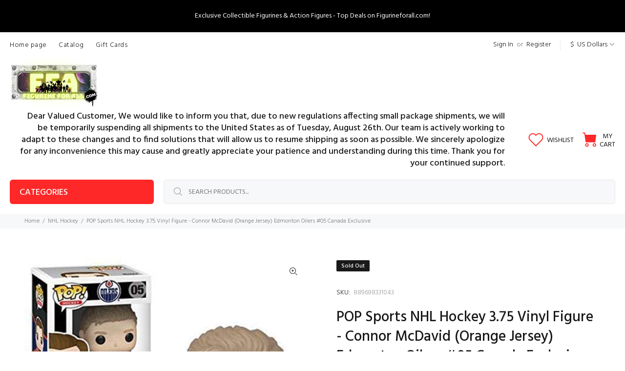

--- FILE ---
content_type: text/html; charset=utf-8
request_url: https://figurineforall.com/collections/nhl-hockey/products/pop-sports-nhl-connor-mcdavid-orange-jersey-edmonton-oilers-05-canada-exclusive-action-figure-bundled-with-pop-box-protector-to-protect-display-box
body_size: 32927
content:
<!doctype html>
<!--[if IE 9]> <html class="ie9 no-js" lang="en"> <![endif]-->
<!--[if (gt IE 9)|!(IE)]><!--> <html class="no-js" lang="en"> <!--<![endif]-->
<head>
  <style>
  #announcement-bar {
    background-color: black;
    color: white;
    text-align: center;
    padding: 3px 0; /* Reduced padding for a slimmer bar */
    font-size: 14px; /* Slightly smaller font size for a tighter look */
    font-weight: normal;
    position: fixed;
    top: 0;
    width: 100%;
    z-index: 1000;
  }

  #announcement-bar h1 {
    margin: 0;
    font-size: inherit; /* Matches the font size of the bar */
    font-weight: normal;
    display: inline;
    color: #ffffff; /* Ensure the font color is bright white */
  }
</style>

<div id="announcement-bar">
  <h1>Exclusive Collectible Figurines & Action Figures - Top Deals on Figurineforall.com!</h1>
</div>

<script>
  // Adjust page offset to prevent the bar from covering content
  document.addEventListener('DOMContentLoaded', function() {
    document.body.style.marginTop = document.getElementById('announcement-bar').offsetHeight + 'px';
  });
</script>

  <!-- Basic page needs ================================================== -->
  <meta charset="utf-8">
  <!--[if IE]><meta http-equiv="X-UA-Compatible" content="IE=edge,chrome=1"><![endif]-->
  <meta name="viewport" content="width=device-width,initial-scale=1">
  <meta name="theme-color" content="#191919">
  <meta name="keywords" content="Shopify Template" />
  <meta name="author" content="p-themes">
  <link rel="canonical" href="https://figurineforall.com/products/pop-sports-nhl-connor-mcdavid-orange-jersey-edmonton-oilers-05-canada-exclusive-action-figure-bundled-with-pop-box-protector-to-protect-display-box"><link rel="shortcut icon" href="//figurineforall.com/cdn/shop/files/favicon-32x32_32x32.png?v=1661200360" type="image/png"><!-- Title and description ================================================== --><title>POP Sports NHL Hockey 3.75 Vinyl Figure - Connor McDavid (Orange Jerse
&ndash; figurineforall.com
</title><meta name="description" content="POP! Sports NHL Connor McDavid (Orange Jersey) Edmonton Oilers #05 Canada Exclusive Action Figure   "><!-- Social meta ================================================== --><!-- /snippets/social-meta-tags.liquid -->




<meta property="og:site_name" content="figurineforall.com">
<meta property="og:url" content="https://figurineforall.com/products/pop-sports-nhl-connor-mcdavid-orange-jersey-edmonton-oilers-05-canada-exclusive-action-figure-bundled-with-pop-box-protector-to-protect-display-box">
<meta property="og:title" content="POP Sports NHL Hockey 3.75 Vinyl Figure - Connor McDavid (Orange Jersey) Edmonton Oilers #05 Canada Exclusive">
<meta property="og:type" content="product">
<meta property="og:description" content="POP! Sports NHL Connor McDavid (Orange Jersey) Edmonton Oilers #05 Canada Exclusive Action Figure   ">

  <meta property="og:price:amount" content="19.95">
  <meta property="og:price:currency" content="USD">

<meta property="og:image" content="http://figurineforall.com/cdn/shop/products/411gFzE9OlL._AC_126fd66c-d654-45e3-b66e-7d3a0dd82719_1200x1200.jpg?v=1641570423">
<meta property="og:image:secure_url" content="https://figurineforall.com/cdn/shop/products/411gFzE9OlL._AC_126fd66c-d654-45e3-b66e-7d3a0dd82719_1200x1200.jpg?v=1641570423">


<meta name="twitter:card" content="summary_large_image">
<meta name="twitter:title" content="POP Sports NHL Hockey 3.75 Vinyl Figure - Connor McDavid (Orange Jersey) Edmonton Oilers #05 Canada Exclusive">
<meta name="twitter:description" content="POP! Sports NHL Connor McDavid (Orange Jersey) Edmonton Oilers #05 Canada Exclusive Action Figure   ">
<!-- Helpers ================================================== -->

  <!-- CSS ================================================== --><link href="https://fonts.googleapis.com/css?family=Hind:100,200,300,400,500,600,700,800,900" rel="stylesheet" defer>
<link href="//figurineforall.com/cdn/shop/t/10/assets/theme.css?v=51489485433982182081769099473" rel="stylesheet" type="text/css" media="all" />

<script src="//figurineforall.com/cdn/shop/t/10/assets/jquery.min.js?v=146653844047132007351731011023" defer="defer"></script><!-- Header hook for plugins ================================================== -->
  <script>window.performance && window.performance.mark && window.performance.mark('shopify.content_for_header.start');</script><meta id="shopify-digital-wallet" name="shopify-digital-wallet" content="/60681584863/digital_wallets/dialog">
<meta name="shopify-checkout-api-token" content="5ddee31eff12e2f15b04b2be4e94c8c3">
<meta id="in-context-paypal-metadata" data-shop-id="60681584863" data-venmo-supported="false" data-environment="production" data-locale="en_US" data-paypal-v4="true" data-currency="USD">
<link rel="alternate" type="application/json+oembed" href="https://figurineforall.com/products/pop-sports-nhl-connor-mcdavid-orange-jersey-edmonton-oilers-05-canada-exclusive-action-figure-bundled-with-pop-box-protector-to-protect-display-box.oembed">
<script async="async" src="/checkouts/internal/preloads.js?locale=en-US"></script>
<script id="shopify-features" type="application/json">{"accessToken":"5ddee31eff12e2f15b04b2be4e94c8c3","betas":["rich-media-storefront-analytics"],"domain":"figurineforall.com","predictiveSearch":true,"shopId":60681584863,"locale":"en"}</script>
<script>var Shopify = Shopify || {};
Shopify.shop = "figurineforall7.myshopify.com";
Shopify.locale = "en";
Shopify.currency = {"active":"USD","rate":"1.0"};
Shopify.country = "US";
Shopify.theme = {"name":"Copy of FFA COM UPDATE wookie v-2-3-4","id":146034098399,"schema_name":"Wokiee","schema_version":"2.3.4","theme_store_id":null,"role":"main"};
Shopify.theme.handle = "null";
Shopify.theme.style = {"id":null,"handle":null};
Shopify.cdnHost = "figurineforall.com/cdn";
Shopify.routes = Shopify.routes || {};
Shopify.routes.root = "/";</script>
<script type="module">!function(o){(o.Shopify=o.Shopify||{}).modules=!0}(window);</script>
<script>!function(o){function n(){var o=[];function n(){o.push(Array.prototype.slice.apply(arguments))}return n.q=o,n}var t=o.Shopify=o.Shopify||{};t.loadFeatures=n(),t.autoloadFeatures=n()}(window);</script>
<script id="shop-js-analytics" type="application/json">{"pageType":"product"}</script>
<script defer="defer" async type="module" src="//figurineforall.com/cdn/shopifycloud/shop-js/modules/v2/client.init-shop-cart-sync_BT-GjEfc.en.esm.js"></script>
<script defer="defer" async type="module" src="//figurineforall.com/cdn/shopifycloud/shop-js/modules/v2/chunk.common_D58fp_Oc.esm.js"></script>
<script defer="defer" async type="module" src="//figurineforall.com/cdn/shopifycloud/shop-js/modules/v2/chunk.modal_xMitdFEc.esm.js"></script>
<script type="module">
  await import("//figurineforall.com/cdn/shopifycloud/shop-js/modules/v2/client.init-shop-cart-sync_BT-GjEfc.en.esm.js");
await import("//figurineforall.com/cdn/shopifycloud/shop-js/modules/v2/chunk.common_D58fp_Oc.esm.js");
await import("//figurineforall.com/cdn/shopifycloud/shop-js/modules/v2/chunk.modal_xMitdFEc.esm.js");

  window.Shopify.SignInWithShop?.initShopCartSync?.({"fedCMEnabled":true,"windoidEnabled":true});

</script>
<script>(function() {
  var isLoaded = false;
  function asyncLoad() {
    if (isLoaded) return;
    isLoaded = true;
    var urls = ["https:\/\/chimpstatic.com\/mcjs-connected\/js\/users\/3d37f60179cd4d8184b7b3a95\/896a56de459037849d103f743.js?shop=figurineforall7.myshopify.com","https:\/\/image-optimizer.salessquad.co.uk\/scripts\/tiny_img_not_found_notifier_843eed0c2cd6b2d2329a3ceddfda4e98.js?shop=figurineforall7.myshopify.com","\/\/shopify.privy.com\/widget.js?shop=figurineforall7.myshopify.com","https:\/\/a.mailmunch.co\/widgets\/site-962723-dc0b5bdad238de0f3df651b934c107dbdcf2243f.js?shop=figurineforall7.myshopify.com","\/\/cdn.shopify.com\/proxy\/0069017f999708e95f069b1ed2755d31364b607431e4d0879aed6505e45e109b\/storage.googleapis.com\/timesact-resources\/scripts\/timesact.js?shop=figurineforall7.myshopify.com\u0026sp-cache-control=cHVibGljLCBtYXgtYWdlPTkwMA","https:\/\/cdn.s3.pop-convert.com\/pcjs.production.min.js?unique_id=figurineforall7.myshopify.com\u0026shop=figurineforall7.myshopify.com","https:\/\/script.pop-convert.com\/new-micro\/production.pc.min.js?unique_id=figurineforall7.myshopify.com\u0026shop=figurineforall7.myshopify.com"];
    for (var i = 0; i < urls.length; i++) {
      var s = document.createElement('script');
      s.type = 'text/javascript';
      s.async = true;
      s.src = urls[i];
      var x = document.getElementsByTagName('script')[0];
      x.parentNode.insertBefore(s, x);
    }
  };
  if(window.attachEvent) {
    window.attachEvent('onload', asyncLoad);
  } else {
    window.addEventListener('load', asyncLoad, false);
  }
})();</script>
<script id="__st">var __st={"a":60681584863,"offset":-18000,"reqid":"bf5d752f-7020-4ac3-ae30-d955413793fb-1769377231","pageurl":"figurineforall.com\/collections\/nhl-hockey\/products\/pop-sports-nhl-connor-mcdavid-orange-jersey-edmonton-oilers-05-canada-exclusive-action-figure-bundled-with-pop-box-protector-to-protect-display-box","u":"5fcb8ea38d0d","p":"product","rtyp":"product","rid":7436813664479};</script>
<script>window.ShopifyPaypalV4VisibilityTracking = true;</script>
<script id="captcha-bootstrap">!function(){'use strict';const t='contact',e='account',n='new_comment',o=[[t,t],['blogs',n],['comments',n],[t,'customer']],c=[[e,'customer_login'],[e,'guest_login'],[e,'recover_customer_password'],[e,'create_customer']],r=t=>t.map((([t,e])=>`form[action*='/${t}']:not([data-nocaptcha='true']) input[name='form_type'][value='${e}']`)).join(','),a=t=>()=>t?[...document.querySelectorAll(t)].map((t=>t.form)):[];function s(){const t=[...o],e=r(t);return a(e)}const i='password',u='form_key',d=['recaptcha-v3-token','g-recaptcha-response','h-captcha-response',i],f=()=>{try{return window.sessionStorage}catch{return}},m='__shopify_v',_=t=>t.elements[u];function p(t,e,n=!1){try{const o=window.sessionStorage,c=JSON.parse(o.getItem(e)),{data:r}=function(t){const{data:e,action:n}=t;return t[m]||n?{data:e,action:n}:{data:t,action:n}}(c);for(const[e,n]of Object.entries(r))t.elements[e]&&(t.elements[e].value=n);n&&o.removeItem(e)}catch(o){console.error('form repopulation failed',{error:o})}}const l='form_type',E='cptcha';function T(t){t.dataset[E]=!0}const w=window,h=w.document,L='Shopify',v='ce_forms',y='captcha';let A=!1;((t,e)=>{const n=(g='f06e6c50-85a8-45c8-87d0-21a2b65856fe',I='https://cdn.shopify.com/shopifycloud/storefront-forms-hcaptcha/ce_storefront_forms_captcha_hcaptcha.v1.5.2.iife.js',D={infoText:'Protected by hCaptcha',privacyText:'Privacy',termsText:'Terms'},(t,e,n)=>{const o=w[L][v],c=o.bindForm;if(c)return c(t,g,e,D).then(n);var r;o.q.push([[t,g,e,D],n]),r=I,A||(h.body.append(Object.assign(h.createElement('script'),{id:'captcha-provider',async:!0,src:r})),A=!0)});var g,I,D;w[L]=w[L]||{},w[L][v]=w[L][v]||{},w[L][v].q=[],w[L][y]=w[L][y]||{},w[L][y].protect=function(t,e){n(t,void 0,e),T(t)},Object.freeze(w[L][y]),function(t,e,n,w,h,L){const[v,y,A,g]=function(t,e,n){const i=e?o:[],u=t?c:[],d=[...i,...u],f=r(d),m=r(i),_=r(d.filter((([t,e])=>n.includes(e))));return[a(f),a(m),a(_),s()]}(w,h,L),I=t=>{const e=t.target;return e instanceof HTMLFormElement?e:e&&e.form},D=t=>v().includes(t);t.addEventListener('submit',(t=>{const e=I(t);if(!e)return;const n=D(e)&&!e.dataset.hcaptchaBound&&!e.dataset.recaptchaBound,o=_(e),c=g().includes(e)&&(!o||!o.value);(n||c)&&t.preventDefault(),c&&!n&&(function(t){try{if(!f())return;!function(t){const e=f();if(!e)return;const n=_(t);if(!n)return;const o=n.value;o&&e.removeItem(o)}(t);const e=Array.from(Array(32),(()=>Math.random().toString(36)[2])).join('');!function(t,e){_(t)||t.append(Object.assign(document.createElement('input'),{type:'hidden',name:u})),t.elements[u].value=e}(t,e),function(t,e){const n=f();if(!n)return;const o=[...t.querySelectorAll(`input[type='${i}']`)].map((({name:t})=>t)),c=[...d,...o],r={};for(const[a,s]of new FormData(t).entries())c.includes(a)||(r[a]=s);n.setItem(e,JSON.stringify({[m]:1,action:t.action,data:r}))}(t,e)}catch(e){console.error('failed to persist form',e)}}(e),e.submit())}));const S=(t,e)=>{t&&!t.dataset[E]&&(n(t,e.some((e=>e===t))),T(t))};for(const o of['focusin','change'])t.addEventListener(o,(t=>{const e=I(t);D(e)&&S(e,y())}));const B=e.get('form_key'),M=e.get(l),P=B&&M;t.addEventListener('DOMContentLoaded',(()=>{const t=y();if(P)for(const e of t)e.elements[l].value===M&&p(e,B);[...new Set([...A(),...v().filter((t=>'true'===t.dataset.shopifyCaptcha))])].forEach((e=>S(e,t)))}))}(h,new URLSearchParams(w.location.search),n,t,e,['guest_login'])})(!0,!0)}();</script>
<script integrity="sha256-4kQ18oKyAcykRKYeNunJcIwy7WH5gtpwJnB7kiuLZ1E=" data-source-attribution="shopify.loadfeatures" defer="defer" src="//figurineforall.com/cdn/shopifycloud/storefront/assets/storefront/load_feature-a0a9edcb.js" crossorigin="anonymous"></script>
<script data-source-attribution="shopify.dynamic_checkout.dynamic.init">var Shopify=Shopify||{};Shopify.PaymentButton=Shopify.PaymentButton||{isStorefrontPortableWallets:!0,init:function(){window.Shopify.PaymentButton.init=function(){};var t=document.createElement("script");t.src="https://figurineforall.com/cdn/shopifycloud/portable-wallets/latest/portable-wallets.en.js",t.type="module",document.head.appendChild(t)}};
</script>
<script data-source-attribution="shopify.dynamic_checkout.buyer_consent">
  function portableWalletsHideBuyerConsent(e){var t=document.getElementById("shopify-buyer-consent"),n=document.getElementById("shopify-subscription-policy-button");t&&n&&(t.classList.add("hidden"),t.setAttribute("aria-hidden","true"),n.removeEventListener("click",e))}function portableWalletsShowBuyerConsent(e){var t=document.getElementById("shopify-buyer-consent"),n=document.getElementById("shopify-subscription-policy-button");t&&n&&(t.classList.remove("hidden"),t.removeAttribute("aria-hidden"),n.addEventListener("click",e))}window.Shopify?.PaymentButton&&(window.Shopify.PaymentButton.hideBuyerConsent=portableWalletsHideBuyerConsent,window.Shopify.PaymentButton.showBuyerConsent=portableWalletsShowBuyerConsent);
</script>
<script data-source-attribution="shopify.dynamic_checkout.cart.bootstrap">document.addEventListener("DOMContentLoaded",(function(){function t(){return document.querySelector("shopify-accelerated-checkout-cart, shopify-accelerated-checkout")}if(t())Shopify.PaymentButton.init();else{new MutationObserver((function(e,n){t()&&(Shopify.PaymentButton.init(),n.disconnect())})).observe(document.body,{childList:!0,subtree:!0})}}));
</script>
<link id="shopify-accelerated-checkout-styles" rel="stylesheet" media="screen" href="https://figurineforall.com/cdn/shopifycloud/portable-wallets/latest/accelerated-checkout-backwards-compat.css" crossorigin="anonymous">
<style id="shopify-accelerated-checkout-cart">
        #shopify-buyer-consent {
  margin-top: 1em;
  display: inline-block;
  width: 100%;
}

#shopify-buyer-consent.hidden {
  display: none;
}

#shopify-subscription-policy-button {
  background: none;
  border: none;
  padding: 0;
  text-decoration: underline;
  font-size: inherit;
  cursor: pointer;
}

#shopify-subscription-policy-button::before {
  box-shadow: none;
}

      </style>
<script id="sections-script" data-sections="promo-fixed" defer="defer" src="//figurineforall.com/cdn/shop/t/10/compiled_assets/scripts.js?v=2145"></script>
<script>window.performance && window.performance.mark && window.performance.mark('shopify.content_for_header.end');</script>
  <!-- /Header hook for plugins ================================================== --><!-- BEGIN app block: shopify://apps/timesact-pre-order/blocks/app-embed/bf6c109b-79b5-457c-8752-0e5e9e9676e7 -->
<!-- END app block --><script src="https://cdn.shopify.com/extensions/3ee93129-d11c-4adb-8a29-0c9bec8a2202/preorder-notify-me-timesact-17/assets/timesact.js" type="text/javascript" defer="defer"></script>
<link href="https://cdn.shopify.com/extensions/3ee93129-d11c-4adb-8a29-0c9bec8a2202/preorder-notify-me-timesact-17/assets/timesact.css" rel="stylesheet" type="text/css" media="all">
<link href="https://monorail-edge.shopifysvc.com" rel="dns-prefetch">
<script>(function(){if ("sendBeacon" in navigator && "performance" in window) {try {var session_token_from_headers = performance.getEntriesByType('navigation')[0].serverTiming.find(x => x.name == '_s').description;} catch {var session_token_from_headers = undefined;}var session_cookie_matches = document.cookie.match(/_shopify_s=([^;]*)/);var session_token_from_cookie = session_cookie_matches && session_cookie_matches.length === 2 ? session_cookie_matches[1] : "";var session_token = session_token_from_headers || session_token_from_cookie || "";function handle_abandonment_event(e) {var entries = performance.getEntries().filter(function(entry) {return /monorail-edge.shopifysvc.com/.test(entry.name);});if (!window.abandonment_tracked && entries.length === 0) {window.abandonment_tracked = true;var currentMs = Date.now();var navigation_start = performance.timing.navigationStart;var payload = {shop_id: 60681584863,url: window.location.href,navigation_start,duration: currentMs - navigation_start,session_token,page_type: "product"};window.navigator.sendBeacon("https://monorail-edge.shopifysvc.com/v1/produce", JSON.stringify({schema_id: "online_store_buyer_site_abandonment/1.1",payload: payload,metadata: {event_created_at_ms: currentMs,event_sent_at_ms: currentMs}}));}}window.addEventListener('pagehide', handle_abandonment_event);}}());</script>
<script id="web-pixels-manager-setup">(function e(e,d,r,n,o){if(void 0===o&&(o={}),!Boolean(null===(a=null===(i=window.Shopify)||void 0===i?void 0:i.analytics)||void 0===a?void 0:a.replayQueue)){var i,a;window.Shopify=window.Shopify||{};var t=window.Shopify;t.analytics=t.analytics||{};var s=t.analytics;s.replayQueue=[],s.publish=function(e,d,r){return s.replayQueue.push([e,d,r]),!0};try{self.performance.mark("wpm:start")}catch(e){}var l=function(){var e={modern:/Edge?\/(1{2}[4-9]|1[2-9]\d|[2-9]\d{2}|\d{4,})\.\d+(\.\d+|)|Firefox\/(1{2}[4-9]|1[2-9]\d|[2-9]\d{2}|\d{4,})\.\d+(\.\d+|)|Chrom(ium|e)\/(9{2}|\d{3,})\.\d+(\.\d+|)|(Maci|X1{2}).+ Version\/(15\.\d+|(1[6-9]|[2-9]\d|\d{3,})\.\d+)([,.]\d+|)( \(\w+\)|)( Mobile\/\w+|) Safari\/|Chrome.+OPR\/(9{2}|\d{3,})\.\d+\.\d+|(CPU[ +]OS|iPhone[ +]OS|CPU[ +]iPhone|CPU IPhone OS|CPU iPad OS)[ +]+(15[._]\d+|(1[6-9]|[2-9]\d|\d{3,})[._]\d+)([._]\d+|)|Android:?[ /-](13[3-9]|1[4-9]\d|[2-9]\d{2}|\d{4,})(\.\d+|)(\.\d+|)|Android.+Firefox\/(13[5-9]|1[4-9]\d|[2-9]\d{2}|\d{4,})\.\d+(\.\d+|)|Android.+Chrom(ium|e)\/(13[3-9]|1[4-9]\d|[2-9]\d{2}|\d{4,})\.\d+(\.\d+|)|SamsungBrowser\/([2-9]\d|\d{3,})\.\d+/,legacy:/Edge?\/(1[6-9]|[2-9]\d|\d{3,})\.\d+(\.\d+|)|Firefox\/(5[4-9]|[6-9]\d|\d{3,})\.\d+(\.\d+|)|Chrom(ium|e)\/(5[1-9]|[6-9]\d|\d{3,})\.\d+(\.\d+|)([\d.]+$|.*Safari\/(?![\d.]+ Edge\/[\d.]+$))|(Maci|X1{2}).+ Version\/(10\.\d+|(1[1-9]|[2-9]\d|\d{3,})\.\d+)([,.]\d+|)( \(\w+\)|)( Mobile\/\w+|) Safari\/|Chrome.+OPR\/(3[89]|[4-9]\d|\d{3,})\.\d+\.\d+|(CPU[ +]OS|iPhone[ +]OS|CPU[ +]iPhone|CPU IPhone OS|CPU iPad OS)[ +]+(10[._]\d+|(1[1-9]|[2-9]\d|\d{3,})[._]\d+)([._]\d+|)|Android:?[ /-](13[3-9]|1[4-9]\d|[2-9]\d{2}|\d{4,})(\.\d+|)(\.\d+|)|Mobile Safari.+OPR\/([89]\d|\d{3,})\.\d+\.\d+|Android.+Firefox\/(13[5-9]|1[4-9]\d|[2-9]\d{2}|\d{4,})\.\d+(\.\d+|)|Android.+Chrom(ium|e)\/(13[3-9]|1[4-9]\d|[2-9]\d{2}|\d{4,})\.\d+(\.\d+|)|Android.+(UC? ?Browser|UCWEB|U3)[ /]?(15\.([5-9]|\d{2,})|(1[6-9]|[2-9]\d|\d{3,})\.\d+)\.\d+|SamsungBrowser\/(5\.\d+|([6-9]|\d{2,})\.\d+)|Android.+MQ{2}Browser\/(14(\.(9|\d{2,})|)|(1[5-9]|[2-9]\d|\d{3,})(\.\d+|))(\.\d+|)|K[Aa][Ii]OS\/(3\.\d+|([4-9]|\d{2,})\.\d+)(\.\d+|)/},d=e.modern,r=e.legacy,n=navigator.userAgent;return n.match(d)?"modern":n.match(r)?"legacy":"unknown"}(),u="modern"===l?"modern":"legacy",c=(null!=n?n:{modern:"",legacy:""})[u],f=function(e){return[e.baseUrl,"/wpm","/b",e.hashVersion,"modern"===e.buildTarget?"m":"l",".js"].join("")}({baseUrl:d,hashVersion:r,buildTarget:u}),m=function(e){var d=e.version,r=e.bundleTarget,n=e.surface,o=e.pageUrl,i=e.monorailEndpoint;return{emit:function(e){var a=e.status,t=e.errorMsg,s=(new Date).getTime(),l=JSON.stringify({metadata:{event_sent_at_ms:s},events:[{schema_id:"web_pixels_manager_load/3.1",payload:{version:d,bundle_target:r,page_url:o,status:a,surface:n,error_msg:t},metadata:{event_created_at_ms:s}}]});if(!i)return console&&console.warn&&console.warn("[Web Pixels Manager] No Monorail endpoint provided, skipping logging."),!1;try{return self.navigator.sendBeacon.bind(self.navigator)(i,l)}catch(e){}var u=new XMLHttpRequest;try{return u.open("POST",i,!0),u.setRequestHeader("Content-Type","text/plain"),u.send(l),!0}catch(e){return console&&console.warn&&console.warn("[Web Pixels Manager] Got an unhandled error while logging to Monorail."),!1}}}}({version:r,bundleTarget:l,surface:e.surface,pageUrl:self.location.href,monorailEndpoint:e.monorailEndpoint});try{o.browserTarget=l,function(e){var d=e.src,r=e.async,n=void 0===r||r,o=e.onload,i=e.onerror,a=e.sri,t=e.scriptDataAttributes,s=void 0===t?{}:t,l=document.createElement("script"),u=document.querySelector("head"),c=document.querySelector("body");if(l.async=n,l.src=d,a&&(l.integrity=a,l.crossOrigin="anonymous"),s)for(var f in s)if(Object.prototype.hasOwnProperty.call(s,f))try{l.dataset[f]=s[f]}catch(e){}if(o&&l.addEventListener("load",o),i&&l.addEventListener("error",i),u)u.appendChild(l);else{if(!c)throw new Error("Did not find a head or body element to append the script");c.appendChild(l)}}({src:f,async:!0,onload:function(){if(!function(){var e,d;return Boolean(null===(d=null===(e=window.Shopify)||void 0===e?void 0:e.analytics)||void 0===d?void 0:d.initialized)}()){var d=window.webPixelsManager.init(e)||void 0;if(d){var r=window.Shopify.analytics;r.replayQueue.forEach((function(e){var r=e[0],n=e[1],o=e[2];d.publishCustomEvent(r,n,o)})),r.replayQueue=[],r.publish=d.publishCustomEvent,r.visitor=d.visitor,r.initialized=!0}}},onerror:function(){return m.emit({status:"failed",errorMsg:"".concat(f," has failed to load")})},sri:function(e){var d=/^sha384-[A-Za-z0-9+/=]+$/;return"string"==typeof e&&d.test(e)}(c)?c:"",scriptDataAttributes:o}),m.emit({status:"loading"})}catch(e){m.emit({status:"failed",errorMsg:(null==e?void 0:e.message)||"Unknown error"})}}})({shopId: 60681584863,storefrontBaseUrl: "https://figurineforall.com",extensionsBaseUrl: "https://extensions.shopifycdn.com/cdn/shopifycloud/web-pixels-manager",monorailEndpoint: "https://monorail-edge.shopifysvc.com/unstable/produce_batch",surface: "storefront-renderer",enabledBetaFlags: ["2dca8a86"],webPixelsConfigList: [{"id":"shopify-app-pixel","configuration":"{}","eventPayloadVersion":"v1","runtimeContext":"STRICT","scriptVersion":"0450","apiClientId":"shopify-pixel","type":"APP","privacyPurposes":["ANALYTICS","MARKETING"]},{"id":"shopify-custom-pixel","eventPayloadVersion":"v1","runtimeContext":"LAX","scriptVersion":"0450","apiClientId":"shopify-pixel","type":"CUSTOM","privacyPurposes":["ANALYTICS","MARKETING"]}],isMerchantRequest: false,initData: {"shop":{"name":"figurineforall.com","paymentSettings":{"currencyCode":"USD"},"myshopifyDomain":"figurineforall7.myshopify.com","countryCode":"CA","storefrontUrl":"https:\/\/figurineforall.com"},"customer":null,"cart":null,"checkout":null,"productVariants":[{"price":{"amount":19.95,"currencyCode":"USD"},"product":{"title":"POP Sports NHL Hockey 3.75 Vinyl Figure - Connor McDavid (Orange Jersey) Edmonton Oilers #05 Canada Exclusive","vendor":"Funko","id":"7436813664479","untranslatedTitle":"POP Sports NHL Hockey 3.75 Vinyl Figure - Connor McDavid (Orange Jersey) Edmonton Oilers #05 Canada Exclusive","url":"\/products\/pop-sports-nhl-connor-mcdavid-orange-jersey-edmonton-oilers-05-canada-exclusive-action-figure-bundled-with-pop-box-protector-to-protect-display-box","type":"Toys"},"id":"43321820348639","image":{"src":"\/\/figurineforall.com\/cdn\/shop\/products\/411gFzE9OlL._AC_126fd66c-d654-45e3-b66e-7d3a0dd82719.jpg?v=1641570423"},"sku":"889698331043","title":"Default Title","untranslatedTitle":"Default Title"}],"purchasingCompany":null},},"https://figurineforall.com/cdn","fcfee988w5aeb613cpc8e4bc33m6693e112",{"modern":"","legacy":""},{"shopId":"60681584863","storefrontBaseUrl":"https:\/\/figurineforall.com","extensionBaseUrl":"https:\/\/extensions.shopifycdn.com\/cdn\/shopifycloud\/web-pixels-manager","surface":"storefront-renderer","enabledBetaFlags":"[\"2dca8a86\"]","isMerchantRequest":"false","hashVersion":"fcfee988w5aeb613cpc8e4bc33m6693e112","publish":"custom","events":"[[\"page_viewed\",{}],[\"product_viewed\",{\"productVariant\":{\"price\":{\"amount\":19.95,\"currencyCode\":\"USD\"},\"product\":{\"title\":\"POP Sports NHL Hockey 3.75 Vinyl Figure - Connor McDavid (Orange Jersey) Edmonton Oilers #05 Canada Exclusive\",\"vendor\":\"Funko\",\"id\":\"7436813664479\",\"untranslatedTitle\":\"POP Sports NHL Hockey 3.75 Vinyl Figure - Connor McDavid (Orange Jersey) Edmonton Oilers #05 Canada Exclusive\",\"url\":\"\/products\/pop-sports-nhl-connor-mcdavid-orange-jersey-edmonton-oilers-05-canada-exclusive-action-figure-bundled-with-pop-box-protector-to-protect-display-box\",\"type\":\"Toys\"},\"id\":\"43321820348639\",\"image\":{\"src\":\"\/\/figurineforall.com\/cdn\/shop\/products\/411gFzE9OlL._AC_126fd66c-d654-45e3-b66e-7d3a0dd82719.jpg?v=1641570423\"},\"sku\":\"889698331043\",\"title\":\"Default Title\",\"untranslatedTitle\":\"Default Title\"}}]]"});</script><script>
  window.ShopifyAnalytics = window.ShopifyAnalytics || {};
  window.ShopifyAnalytics.meta = window.ShopifyAnalytics.meta || {};
  window.ShopifyAnalytics.meta.currency = 'USD';
  var meta = {"product":{"id":7436813664479,"gid":"gid:\/\/shopify\/Product\/7436813664479","vendor":"Funko","type":"Toys","handle":"pop-sports-nhl-connor-mcdavid-orange-jersey-edmonton-oilers-05-canada-exclusive-action-figure-bundled-with-pop-box-protector-to-protect-display-box","variants":[{"id":43321820348639,"price":1995,"name":"POP Sports NHL Hockey 3.75 Vinyl Figure - Connor McDavid (Orange Jersey) Edmonton Oilers #05 Canada Exclusive","public_title":null,"sku":"889698331043"}],"remote":false},"page":{"pageType":"product","resourceType":"product","resourceId":7436813664479,"requestId":"bf5d752f-7020-4ac3-ae30-d955413793fb-1769377231"}};
  for (var attr in meta) {
    window.ShopifyAnalytics.meta[attr] = meta[attr];
  }
</script>
<script class="analytics">
  (function () {
    var customDocumentWrite = function(content) {
      var jquery = null;

      if (window.jQuery) {
        jquery = window.jQuery;
      } else if (window.Checkout && window.Checkout.$) {
        jquery = window.Checkout.$;
      }

      if (jquery) {
        jquery('body').append(content);
      }
    };

    var hasLoggedConversion = function(token) {
      if (token) {
        return document.cookie.indexOf('loggedConversion=' + token) !== -1;
      }
      return false;
    }

    var setCookieIfConversion = function(token) {
      if (token) {
        var twoMonthsFromNow = new Date(Date.now());
        twoMonthsFromNow.setMonth(twoMonthsFromNow.getMonth() + 2);

        document.cookie = 'loggedConversion=' + token + '; expires=' + twoMonthsFromNow;
      }
    }

    var trekkie = window.ShopifyAnalytics.lib = window.trekkie = window.trekkie || [];
    if (trekkie.integrations) {
      return;
    }
    trekkie.methods = [
      'identify',
      'page',
      'ready',
      'track',
      'trackForm',
      'trackLink'
    ];
    trekkie.factory = function(method) {
      return function() {
        var args = Array.prototype.slice.call(arguments);
        args.unshift(method);
        trekkie.push(args);
        return trekkie;
      };
    };
    for (var i = 0; i < trekkie.methods.length; i++) {
      var key = trekkie.methods[i];
      trekkie[key] = trekkie.factory(key);
    }
    trekkie.load = function(config) {
      trekkie.config = config || {};
      trekkie.config.initialDocumentCookie = document.cookie;
      var first = document.getElementsByTagName('script')[0];
      var script = document.createElement('script');
      script.type = 'text/javascript';
      script.onerror = function(e) {
        var scriptFallback = document.createElement('script');
        scriptFallback.type = 'text/javascript';
        scriptFallback.onerror = function(error) {
                var Monorail = {
      produce: function produce(monorailDomain, schemaId, payload) {
        var currentMs = new Date().getTime();
        var event = {
          schema_id: schemaId,
          payload: payload,
          metadata: {
            event_created_at_ms: currentMs,
            event_sent_at_ms: currentMs
          }
        };
        return Monorail.sendRequest("https://" + monorailDomain + "/v1/produce", JSON.stringify(event));
      },
      sendRequest: function sendRequest(endpointUrl, payload) {
        // Try the sendBeacon API
        if (window && window.navigator && typeof window.navigator.sendBeacon === 'function' && typeof window.Blob === 'function' && !Monorail.isIos12()) {
          var blobData = new window.Blob([payload], {
            type: 'text/plain'
          });

          if (window.navigator.sendBeacon(endpointUrl, blobData)) {
            return true;
          } // sendBeacon was not successful

        } // XHR beacon

        var xhr = new XMLHttpRequest();

        try {
          xhr.open('POST', endpointUrl);
          xhr.setRequestHeader('Content-Type', 'text/plain');
          xhr.send(payload);
        } catch (e) {
          console.log(e);
        }

        return false;
      },
      isIos12: function isIos12() {
        return window.navigator.userAgent.lastIndexOf('iPhone; CPU iPhone OS 12_') !== -1 || window.navigator.userAgent.lastIndexOf('iPad; CPU OS 12_') !== -1;
      }
    };
    Monorail.produce('monorail-edge.shopifysvc.com',
      'trekkie_storefront_load_errors/1.1',
      {shop_id: 60681584863,
      theme_id: 146034098399,
      app_name: "storefront",
      context_url: window.location.href,
      source_url: "//figurineforall.com/cdn/s/trekkie.storefront.8d95595f799fbf7e1d32231b9a28fd43b70c67d3.min.js"});

        };
        scriptFallback.async = true;
        scriptFallback.src = '//figurineforall.com/cdn/s/trekkie.storefront.8d95595f799fbf7e1d32231b9a28fd43b70c67d3.min.js';
        first.parentNode.insertBefore(scriptFallback, first);
      };
      script.async = true;
      script.src = '//figurineforall.com/cdn/s/trekkie.storefront.8d95595f799fbf7e1d32231b9a28fd43b70c67d3.min.js';
      first.parentNode.insertBefore(script, first);
    };
    trekkie.load(
      {"Trekkie":{"appName":"storefront","development":false,"defaultAttributes":{"shopId":60681584863,"isMerchantRequest":null,"themeId":146034098399,"themeCityHash":"12239200886393547938","contentLanguage":"en","currency":"USD","eventMetadataId":"751a047d-ff27-478a-aa9e-13e21903bfd4"},"isServerSideCookieWritingEnabled":true,"monorailRegion":"shop_domain","enabledBetaFlags":["65f19447"]},"Session Attribution":{},"S2S":{"facebookCapiEnabled":false,"source":"trekkie-storefront-renderer","apiClientId":580111}}
    );

    var loaded = false;
    trekkie.ready(function() {
      if (loaded) return;
      loaded = true;

      window.ShopifyAnalytics.lib = window.trekkie;

      var originalDocumentWrite = document.write;
      document.write = customDocumentWrite;
      try { window.ShopifyAnalytics.merchantGoogleAnalytics.call(this); } catch(error) {};
      document.write = originalDocumentWrite;

      window.ShopifyAnalytics.lib.page(null,{"pageType":"product","resourceType":"product","resourceId":7436813664479,"requestId":"bf5d752f-7020-4ac3-ae30-d955413793fb-1769377231","shopifyEmitted":true});

      var match = window.location.pathname.match(/checkouts\/(.+)\/(thank_you|post_purchase)/)
      var token = match? match[1]: undefined;
      if (!hasLoggedConversion(token)) {
        setCookieIfConversion(token);
        window.ShopifyAnalytics.lib.track("Viewed Product",{"currency":"USD","variantId":43321820348639,"productId":7436813664479,"productGid":"gid:\/\/shopify\/Product\/7436813664479","name":"POP Sports NHL Hockey 3.75 Vinyl Figure - Connor McDavid (Orange Jersey) Edmonton Oilers #05 Canada Exclusive","price":"19.95","sku":"889698331043","brand":"Funko","variant":null,"category":"Toys","nonInteraction":true,"remote":false},undefined,undefined,{"shopifyEmitted":true});
      window.ShopifyAnalytics.lib.track("monorail:\/\/trekkie_storefront_viewed_product\/1.1",{"currency":"USD","variantId":43321820348639,"productId":7436813664479,"productGid":"gid:\/\/shopify\/Product\/7436813664479","name":"POP Sports NHL Hockey 3.75 Vinyl Figure - Connor McDavid (Orange Jersey) Edmonton Oilers #05 Canada Exclusive","price":"19.95","sku":"889698331043","brand":"Funko","variant":null,"category":"Toys","nonInteraction":true,"remote":false,"referer":"https:\/\/figurineforall.com\/collections\/nhl-hockey\/products\/pop-sports-nhl-connor-mcdavid-orange-jersey-edmonton-oilers-05-canada-exclusive-action-figure-bundled-with-pop-box-protector-to-protect-display-box"});
      }
    });


        var eventsListenerScript = document.createElement('script');
        eventsListenerScript.async = true;
        eventsListenerScript.src = "//figurineforall.com/cdn/shopifycloud/storefront/assets/shop_events_listener-3da45d37.js";
        document.getElementsByTagName('head')[0].appendChild(eventsListenerScript);

})();</script>
<script
  defer
  src="https://figurineforall.com/cdn/shopifycloud/perf-kit/shopify-perf-kit-3.0.4.min.js"
  data-application="storefront-renderer"
  data-shop-id="60681584863"
  data-render-region="gcp-us-east1"
  data-page-type="product"
  data-theme-instance-id="146034098399"
  data-theme-name="Wokiee"
  data-theme-version="2.3.4"
  data-monorail-region="shop_domain"
  data-resource-timing-sampling-rate="10"
  data-shs="true"
  data-shs-beacon="true"
  data-shs-export-with-fetch="true"
  data-shs-logs-sample-rate="1"
  data-shs-beacon-endpoint="https://figurineforall.com/api/collect"
></script>
</head>
<body class="pageproduct" 
      id="same_product_height" data-type="not_same_width"
      ><div id="shopify-section-show-helper" class="shopify-section"></div><div id="shopify-section-categorie-button" class="shopify-section"></div>
<div id="shopify-section-header-template-3" class="shopify-section"><nav class="panel-menu mobile-caterorie-menu">
  <ul><li>
      <a href="/collections/new-arrivals"><span>New Arrivals</span></a></li><li>
      <a href="/collections/pre-orders-1"><span>Pre-Orders</span></a><ul><li>
          <a href="/collections/anime-pre-orders-1">Anime Pre-Order</a></li><li>
          <a href="/collections/cartoon-pre-orders">Cartoon Pre-Order</a></li><li>
          <a href="/collections/comics-pre-orders-1">Comics Pre-Order</a></li><li>
          <a href="/collections/dc-pre-orders">DC Pre-Order</a></li><li>
          <a href="/collections/board-games-and-puzzles-pre-orders">Game and Puzzle Pre-Order</a></li><li>
          <a href="/collections/marvel-pre-orders">Marvel Pre-Order</a></li><li>
          <a href="/collections/movie-pre-order">Movie Pre-Order</a></li><li>
          <a href="/collections/pop-pre-orders">Pop Pre-Order</a></li><li>
          <a href="/collections/sports-pre-orders">Sports Pre-Order</a></li><li>
          <a href="/collections/pre-orders">Television Pre-Order</a></li><li>
          <a href="/collections/gaming-pre-orders">Video Game Figures Pre-Order</a></li></ul></li><li>
      <a href="/collections/anime"><span>Anime</span></a><ul><li>
          <a href="/collections/anime-pre-orders-1">Anime Pre-Orders</a></li><li>
          <a href="/collections/dragonball">Dragon ball</a></li><li>
          <a href="/collections/demon-slayer">Demon Slayer</a></li><li>
          <a href="/collections/grendizer">Grendizer</a></li><li>
          <a href="/collections/gundam">Gundam</a></li><li>
          <a href="/collections/my-hero-academia">My Hero Academia</a></li><li>
          <a href="/collections/naruto">Naruto</a></li><li>
          <a href="/collections/one-piece">One Piece</a></li><li>
          <a href="/collections/sailor-moon">Sailor Moon</a></li><li>
          <a href="/collections/ultraman">Ultraman</a></li><li>
          <a href="/collections/anime-other">Anime - Other</a></li></ul></li><li>
      <a href="/collections/cartoon"><span>Cartoon</span></a><ul><li>
          <a href="/collections/cartoon-pre-orders">Cartoon Pre-Orders</a></li><li>
          <a href="/collections/avatar-the-last-airbender">Avatar The Last Airbender</a></li><li>
          <a href="/collections/gijoe">GIJOE</a></li><li>
          <a href="/collections/masters-of-the-universe">Masters of the Universe</a></li><li>
          <a href="/collections/my-little-pony">My Little Pony</a></li><li>
          <a href="/collections/rick-morty">Rick & Morty</a></li><li>
          <a href="/collections/teenage-mutant-ninja-turtles">Teenage Mutant Ninja Turtles</a></li><li>
          <a href="/collections/cartoon-other">Cartoon - Other</a></li></ul></li><li>
      <a href="/collections/comics-1"><span>Comics</span></a><ul><li>
          <a href="/collections/spawn">Spawn</a></li><li>
          <a href="/collections/comics-other">Comics Other</a></li><li>
          <a href="/collections/comics-pre-orders-1">Comics Pre-Orders</a></li></ul></li><li>
      <a href="/collections/plush-and-giftware"><span>Dolls, Plush and Giftware</span></a><ul><li>
          <a href="/collections/giftware">Giftware</a></li><li>
          <a href="/collections/dolls">Dolls</a><ul><li><a href="/collections/living-dead-dolls">Living Dead Dolls</a></li><li><a href="/collections/other-dolls">Other Dolls</a></li></ul></li><li>
          <a href="/collections/plush">Plush</a></li></ul></li><li>
      <a href="/collections/dc"><span>DC</span></a><ul><li>
          <a href="/collections/dc-6-inch-scale">DC 6 inch Scale</a><ul><li><a href="/collections/dc-multiverse-mcfarlane-1">DC 6 Inch Multiverse (McFarlane)</a></li><li><a href="/collections/dc-animated-1">DC 6 Inch Animated</a></li><li><a href="/collections/batman-the-animated-series">Batman The Animated Series</a></li><li><a href="/collections/dc-essentials">DC 6 Inch Essentials</a></li><li><a href="/collections/dc-icons">DC 6 Inch Icons</a></li><li><a href="/collections/dc-one-12-collective">DC One-12 Collective</a></li><li><a href="/collections/dc-6-inch-movie">DC 6 Inch Movie</a></li><li><a href="/collections/dc-6-inch-scale-pre-orders">DC 6 Inch Scale Pre-Orders</a></li><li><a href="/collections/dc-6-inch-other">DC 6 Inch Other</a></li></ul></li><li>
          <a href="/collections/dc-12-inch-scale">DC 12 inch Scale</a><ul><li><a href="/collections/dc-12-inch-scale-pre-orders">DC 12 Inch Scale Pre-Orders</a></li><li><a href="/collections/dc-12-inch-scale-comics">DC 12 inch Comics</a></li><li><a href="/collections/dc-hot-toys">DC Hot Toys</a></li><li><a href="/collections/dc-12-inch-scale-movie">DC 12 inch Movie</a></li><li><a href="/collections/dc-sideshow">DC Sideshow</a></li><li><a href="/collections/dc-12-inch-scale-other">DC 12 inch Other</a></li></ul></li><li>
          <a href="/collections/dc-animated">DC Animated</a></li><li>
          <a href="/collections/dc-gaming">DC Gaming</a></li><li>
          <a href="/collections/dc-movie">DC Movie</a></li><li>
          <a href="/collections/dc-prop-replica">DC Prop Replica</a></li><li>
          <a href="/collections/dc-statues">DC Statues</a></li><li>
          <a href="/collections/dc-tv">DC TV</a></li><li>
          <a href="/collections/dc-vehicle">DC Vehicle</a></li><li>
          <a href="/collections/dc-other">DC Other</a></li></ul></li><li>
      <a href="/collections/funk-pop"><span>Funko Pop</span></a><ul><li>
          <a href="/collections/loungefly">Loungefly</a></li><li>
          <a href="/collections/pop-pre-orders">Pop - Pre-Orders</a></li><li>
          <a href="/collections/pop-10-inch">Pop - 10 Inch</a></li><li>
          <a href="/collections/pop-animation">Pop - Animation</a></li><li>
          <a href="/collections/pop-chase">Pop - Chase</a></li><li>
          <a href="/collections/pop-comics">Pop - Comics</a></li><li>
          <a href="/collections/pop-disney">Pop - Disney</a></li><li>
          <a href="/collections/pop-exclusive">Pop - Exclusive</a></li><li>
          <a href="/collections/pop-games">Pop - Games</a></li><li>
          <a href="/collections/pop-heroes">Pop - Heroes</a></li><li>
          <a href="/collections/pop-icons">Pop - Icons</a></li><li>
          <a href="/collections/pop-marvel">Pop - Marvel</a></li><li>
          <a href="/collections/pop-movies">Pop - Movies</a></li><li>
          <a href="/collections/pop-other">Pop - Other</a></li><li>
          <a href="/collections/pop-rides">Pop - Rides</a></li><li>
          <a href="/collections/pop-rocks">Pop - Rocks</a></li><li>
          <a href="/collections/pop-sports">Pop - Sports</a></li><li>
          <a href="/collections/pop-star-wars">Pop - Star Wars</a></li><li>
          <a href="/collections/pop-television">Pop - Television</a></li><li>
          <a href="/collections/pop-wwe">Pop - WWE</a></li></ul></li><li>
      <a href="/collections/board-games-and-puzzles"><span>Games and Puzzles</span></a><ul><li>
          <a href="/collections/board-games-and-puzzles-pre-orders">Games and Puzzles Pre-Orders</a></li><li>
          <a href="/collections/board-games">Board Games</a></li><li>
          <a href="/collections/puzzle">Puzzle</a></li><li>
          <a href="/collections/games-other">Games - Other</a></li></ul></li><li>
      <a href="/collections/marvel"><span>Marvel</span></a><ul><li>
          <a href="/collections/marvel-action-figure">Marvel Action Figure</a></li><li>
          <a href="/collections/marvel-legends">Marvel Legends</a><ul><li><a href="/collections/marvel-legends-hasbro">Marvel Legends (Hasbro)</a></li><li><a href="/collections/marvel-legends-toybiz">Marvel Legends (Toybiz)</a></li></ul></li><li>
          <a href="/collections/marvel-statues">Marvel Statues</a></li></ul></li><li>
      <a href="/collections/movie-1"><span>Movie</span></a><ul><li>
          <a href="/collections/animated">Movie Animated</a></li><li>
          <a href="/collections/comedy">Movie Comedy</a></li><li>
          <a href="/collections/horror">Movie Horror</a></li><li>
          <a href="/collections/sci-fi">Movie Sci-Fi</a></li><li>
          <a href="/collections/movie-other">Movie Other</a></li></ul></li><li>
      <a href="/collections/music"><span>Music</span></a></li><li>
      <a href="/collections/sports"><span>Sports</span></a><ul><li>
          <a href="/collections/sports-pre-orders">Sports Pre-Orders</a></li><li>
          <a href="/collections/nba-basketball">NBA Basketball</a></li><li>
          <a href="/collections/nhl-hockey">NHL Hockey</a><ul><li><a href="/collections/nhl-imports-dragon">NHL Imports Dragon</a></li><li><a href="/collections/nhl-mcfarlane">NHL Mcfarlane</a></li></ul></li><li>
          <a href="/collections/nfl-football">NFL Football</a><ul><li><a href="/collections/nfl-imports-dragon">NFL Imports Dragon</a></li><li><a href="/collections/nfl-mcfarlane">NFL Mcfarlane</a></li></ul></li><li>
          <a href="/collections/mlb-baseball">MLB Baseball</a></li><li>
          <a href="/collections/other-sports">Sports Other</a></li></ul></li><li>
      <a href="/collections/television"><span>Television</span></a><ul><li>
          <a href="/collections/pre-orders">Television Pre-Orders</a></li><li>
          <a href="/collections/breaking-bad">Breaking Bad</a></li><li>
          <a href="/collections/critical-role">Critical Role</a></li><li>
          <a href="/collections/game-of-thrones">Game of Thrones</a></li><li>
          <a href="/collections/miraculous">Miraculous</a></li><li>
          <a href="/collections/power-rangers">Power Rangers</a></li><li>
          <a href="/collections/star-trek">Star Trek</a></li><li>
          <a href="/collections/stranger-things">Stranger Things</a></li><li>
          <a href="/collections/the-walking-dead">The Walking Dead</a></li><li>
          <a href="/collections/the-witcher-netflix">The Witcher (Netflix)</a></li><li>
          <a href="/collections/television-other">Television - Other</a></li></ul></li><li>
      <a href="/collections/gaming"><span>Video Game Figures</span></a><ul><li>
          <a href="/collections/assassins-creed">Assassins Creed</a></li><li>
          <a href="/collections/crash-bandicoot">Crash Bandicoot</a></li><li>
          <a href="/collections/destiny">Destiny</a></li><li>
          <a href="/collections/devil-may-cry">Devil May Cry</a></li><li>
          <a href="/collections/final-fantasy">Final Fantasy</a></li><li>
          <a href="/collections/fortnite">Fortnite</a></li><li>
          <a href="/collections/halo">Halo</a></li><li>
          <a href="/collections/kingdom-hearts">Kingdom Hearts</a></li><li>
          <a href="/collections/metal-gear">Metal Gear</a></li><li>
          <a href="/collections/megaman">Megaman</a></li><li>
          <a href="/collections/mortal-kombat">Mortal Kombat</a></li><li>
          <a href="/collections/sonic-the-hedgehod">Sonic The Hedgehod</a></li><li>
          <a href="/collections/street-fighter">Street Fighter</a></li><li>
          <a href="/collections/super-mario">Super Mario</a></li><li>
          <a href="/collections/the-legend-of-zelda">The Legend of Zelda</a></li><li>
          <a href="/collections/the-witcher">The Witcher</a></li><li>
          <a href="/collections/warhammer-40k">Warhammer 40K</a></li><li>
          <a href="/collections/gaming-pre-orders">Video Game Figures Pre-Orders</a></li></ul></li><li>
      <a href="/collections/other"><span>Other</span></a></li><li>
      <a href="/collections/socks"><span>Socks</span></a></li></ul>
</nav><header class="desctop-menu-large headertype3 headertype3-bottom"><nav class="panel-menu mobile-main-menu">
  <ul><li>
      <a href="/">Home page</a></li><li>
      <a href="/collections/all">Catalog</a></li><li>
      <a href="/products/figurineforall-com-gift-card">Gift Cards</a></li></ul>
</nav>
  <!-- tt-mobile-header -->
  <div class="tt-mobile-header"><div class="container-fluid">
      <span class="header-tel-info">
        <p class="title">Dear Valued Customer,

We would like to inform you that, due to new regulations affecting small package shipments, we will be temporarily suspending all shipments to the United States as of Tuesday, August 26th.

Our team is actively working to adapt to these changes and to find solutions that will allow us to resume shipping as soon as possible. We sincerely apologize for any inconvenience this may cause and greatly appreciate your patience and understanding during this time.

Thank you for your continued support.

</p>
      </span>
    </div><div class="container-fluid tt-top-line">
      <div class="tt-header-row">
        <div class="tt-mobile-parent-menu">
          <div class="tt-menu-toggle catmenumob-js">
            <svg version="1.1" id="Layer_1" xmlns="http://www.w3.org/2000/svg" xmlns:xlink="http://www.w3.org/1999/xlink" x="0px" y="0px"
     viewBox="0 0 22 22" style="enable-background:new 0 0 22 22;" xml:space="preserve">
  <g>
    <path d="M1.8,6.1C1.6,6,1.6,5.8,1.6,5.7c0-0.2,0.1-0.3,0.2-0.4C1.9,5.1,2,5,2.2,5h17.5c0.2,0,0.3,0.1,0.4,0.2
             c0.1,0.1,0.2,0.3,0.2,0.4c0,0.2-0.1,0.3-0.2,0.4c-0.1,0.1-0.3,0.2-0.4,0.2H2.2C2,6.3,1.9,6.2,1.8,6.1z M1.8,11.7
             c-0.1-0.1-0.2-0.3-0.2-0.4c0-0.2,0.1-0.3,0.2-0.4c0.1-0.1,0.3-0.2,0.4-0.2h17.5c0.2,0,0.3,0.1,0.4,0.2c0.1,0.1,0.2,0.3,0.2,0.4
             c0,0.2-0.1,0.3-0.2,0.4c-0.1,0.1-0.3,0.2-0.4,0.2H2.2C2,11.9,1.9,11.8,1.8,11.7z M1.8,17.3c-0.1-0.1-0.2-0.3-0.2-0.4
             c0-0.2,0.1-0.3,0.2-0.4c0.1-0.1,0.3-0.2,0.4-0.2h17.5c0.2,0,0.3,0.1,0.4,0.2c0.1,0.1,0.2,0.3,0.2,0.4c0,0.2-0.1,0.3-0.2,0.4
             c-0.1,0.1-0.3,0.2-0.4,0.2H2.2C2,17.5,1.9,17.5,1.8,17.3z"/>
  </g>
</svg>
          </div>
        </div><div class="tt-parent-box">
          <a href="#" class="catmobbtn mainmenumob-js"><svg width="17" height="5" viewBox="0 0 17 5" fill="none" xmlns="http://www.w3.org/2000/svg">
<path d="M2.125 4.79167C2.71159 4.79167 3.20963 4.59092 3.61914 4.18945C4.03971 3.77712 4.25 3.28342 4.25 2.70833C4.25 2.13325 4.03971 1.64497 3.61914 1.24349C3.20963 0.831163 2.71159 0.625 2.125 0.625C1.53842 0.625 1.03483 0.831163 0.614258 1.24349C0.204752 1.64497 0 2.13325 0 2.70833C0 3.28342 0.204752 3.77712 0.614258 4.18945C1.03483 4.59092 1.53842 4.79167 2.125 4.79167ZM2.125 1.66667C2.41276 1.66667 2.66178 1.76975 2.87207 1.97591C3.08236 2.18207 3.1875 2.42622 3.1875 2.70833C3.1875 2.99045 3.08236 3.23459 2.87207 3.44076C2.66178 3.64692 2.41276 3.75 2.125 3.75C1.83724 3.75 1.58822 3.64692 1.37793 3.44076C1.16765 3.23459 1.0625 2.99045 1.0625 2.70833C1.0625 2.42622 1.16765 2.18207 1.37793 1.97591C1.58822 1.76975 1.83724 1.66667 2.125 1.66667ZM8.5 4.79167C9.08659 4.79167 9.5846 4.59092 9.99413 4.18945C10.4147 3.77712 10.625 3.28342 10.625 2.70833C10.625 2.13325 10.4147 1.64497 9.99413 1.24349C9.5846 0.831163 9.08659 0.625 8.5 0.625C7.91342 0.625 7.40983 0.831163 6.98926 1.24349C6.57976 1.64497 6.375 2.13325 6.375 2.70833C6.375 3.28342 6.57976 3.77712 6.98926 4.18945C7.40983 4.59092 7.91342 4.79167 8.5 4.79167ZM8.5 1.66667C8.78773 1.66667 9.03677 1.76975 9.24706 1.97591C9.45735 2.18207 9.5625 2.42622 9.5625 2.70833C9.5625 2.99045 9.45735 3.23459 9.24706 3.44076C9.03677 3.64692 8.78773 3.75 8.5 3.75C8.21224 3.75 7.96322 3.64692 7.75293 3.44076C7.54265 3.23459 7.4375 2.99045 7.4375 2.70833C7.4375 2.42622 7.54265 2.18207 7.75293 1.97591C7.96322 1.76975 8.21224 1.66667 8.5 1.66667ZM14.875 0.625C14.2884 0.625 13.7848 0.831163 13.3643 1.24349C12.9548 1.64497 12.75 2.13325 12.75 2.70833C12.75 3.28342 12.9548 3.77712 13.3643 4.18945C13.7848 4.59092 14.2884 4.79167 14.875 4.79167C15.4616 4.79167 15.9596 4.59092 16.3691 4.18945C16.7897 3.77712 17 3.28342 17 2.70833C17 2.13325 16.7897 1.64497 16.3691 1.24349C15.9596 0.831163 15.4616 0.625 14.875 0.625ZM14.875 3.75C14.5873 3.75 14.3382 3.64692 14.1279 3.44076C13.9176 3.23459 13.8125 2.99045 13.8125 2.70833C13.8125 2.42622 13.9176 2.18207 14.1279 1.97591C14.3382 1.76975 14.5873 1.66667 14.875 1.66667C15.1627 1.66667 15.4118 1.76975 15.6221 1.97591C15.8324 2.18207 15.9375 2.42622 15.9375 2.70833C15.9375 2.99045 15.8324 3.23459 15.6221 3.44076C15.4118 3.64692 15.1627 3.75 14.875 3.75Z" fill="black"/>
</svg>
</a>
        </div><!-- search -->
        <div class="tt-mobile-parent-search tt-parent-box">
          <!-- tt-search -->
          <div class="tt-search tt-dropdown-obj">
            <button class="tt-dropdown-toggle"
                    data-tooltip="Search"
                    data-tposition="bottom"
                    >
              <i class="icon-f-85"></i>
            </button>
            <div class="tt-dropdown-menu">
              <div class="container">
                <form action="/search" method="get" role="search">
                  <div class="tt-col">
                    <input type="hidden" name="type" value="product" />
                    <input class="tt-search-input"
                           type="search"
                           name="q"
                           placeholder="SEARCH PRODUCTS..."
                           aria-label="SEARCH PRODUCTS...">
                    <button type="submit" class="tt-btn-search"></button>
                  </div>
                  <div class="tt-col">
                    <button class="tt-btn-close icon-f-84"></button>
                  </div>
                  <div class="tt-info-text">What are you Looking for?</div>
                </form>
              </div>
            </div>
          </div>
          <!-- /tt-search -->
        </div>
        <!-- /search --><!-- cart -->
        <div class="tt-mobile-parent-cart tt-parent-box"></div>
        <!-- /cart --><!-- account -->
        <div class="tt-mobile-parent-account tt-parent-box"></div>
        <!-- /account --><!-- currency -->
        <div class="tt-mobile-parent-multi tt-parent-box"></div>
        <!-- /currency --></div>
    </div>
    <div class="container-fluid tt-top-line">
      <div class="row">
        <div class="tt-logo-container">
          <a class="tt-logo tt-logo-alignment" href="/"><img src="//figurineforall.com/cdn/shop/files/FFA_8_170x.png?v=1651859674"
                             srcset="//figurineforall.com/cdn/shop/files/FFA_8_170x.png?v=1651859674 1x, //figurineforall.com/cdn/shop/files/FFA_8_340x.png?v=1651859674 2x"
                             alt=""
                             class="tt-retina"></a>
        </div>
      </div>
    </div>
  </div>
  
  <!-- tt-desktop-header -->
  <div class="tt-desktop-header">
    <div class="tt-wrapper-light">
      <!-- tt-account -->
<div class="tt-desctop-parent-account tt-parent-box">
  <div class="tt-account tt-dropdown-obj">
    <button class="tt-dropdown-toggle"
            data-tooltip="My Account"
            data-tposition="bottom"
            >
      <i class="icon-f-94"></i>
      
    </button>
    <div class="tt-dropdown-menu">
      <div class="tt-mobile-add">
        <button class="tt-close">Close</button>
      </div>
      <div class="tt-dropdown-inner">
        <ul><li><a href="https://shopify.com/60681584863/account?locale=en&region_country=US"><i class="icon-f-77"></i>Sign In</a></li>
          <li><a href="https://shopify.com/60681584863/account?locale=en"><i class="icon-f-94"></i>Register</a></li><li><a href="/checkout"><i class="icon-f-68"></i>Checkout</a></li><li><a href="/pages/wishlist"><svg width="31" height="28" viewbox="0 0 16 15" fill="none" xmlns="http://www.w3.org/2000/svg">
  <path d="M8.15625 1.34375C8.13542 1.375 8.10938 1.40625 8.07812 1.4375C8.05729 1.45833 8.03125 1.48438 8 1.51562C7.96875 1.48438 7.9375 1.45833 7.90625 1.4375C7.88542 1.40625 7.86458 1.375 7.84375 1.34375C7.39583 0.895833 6.88542 0.5625 6.3125 0.34375C5.75 0.114583 5.17188 0 4.57812 0C3.99479 0 3.42188 0.114583 2.85938 0.34375C2.29688 0.5625 1.79167 0.895833 1.34375 1.34375C0.90625 1.78125 0.572917 2.28125 0.34375 2.84375C0.114583 3.39583 0 3.97917 0 4.59375C0 5.20833 0.114583 5.79688 0.34375 6.35938C0.572917 6.91146 0.90625 7.40625 1.34375 7.84375L7.64062 14.1406C7.69271 14.1823 7.75 14.2135 7.8125 14.2344C7.875 14.2656 7.9375 14.2812 8 14.2812C8.0625 14.2812 8.125 14.2656 8.1875 14.2344C8.25 14.2135 8.30729 14.1823 8.35938 14.1406L14.6562 7.84375C15.0938 7.40625 15.4271 6.91146 15.6562 6.35938C15.8854 5.79688 16 5.20833 16 4.59375C16 3.97917 15.8854 3.39583 15.6562 2.84375C15.4271 2.28125 15.0938 1.78125 14.6562 1.34375C14.2083 0.895833 13.7031 0.5625 13.1406 0.34375C12.5781 0.114583 12 0 11.4062 0C10.8229 0 10.2448 0.114583 9.67188 0.34375C9.10938 0.5625 8.60417 0.895833 8.15625 1.34375ZM13.9531 7.125L8 13.0781L2.04688 7.125C1.71354 6.79167 1.45312 6.40625 1.26562 5.96875C1.08854 5.53125 1 5.07292 1 4.59375C1 4.11458 1.08854 3.65625 1.26562 3.21875C1.45312 2.78125 1.71354 2.39062 2.04688 2.04688C2.40104 1.70312 2.79688 1.44271 3.23438 1.26562C3.68229 1.08854 4.13542 1 4.59375 1C5.05208 1 5.5 1.08854 5.9375 1.26562C6.38542 1.44271 6.78125 1.70312 7.125 2.04688C7.20833 2.13021 7.28646 2.21875 7.35938 2.3125C7.44271 2.40625 7.51562 2.50521 7.57812 2.60938C7.67188 2.74479 7.8125 2.8125 8 2.8125C8.1875 2.8125 8.32812 2.74479 8.42188 2.60938C8.48438 2.50521 8.55208 2.40625 8.625 2.3125C8.70833 2.21875 8.79167 2.13021 8.875 2.04688C9.21875 1.70312 9.60938 1.44271 10.0469 1.26562C10.4948 1.08854 10.9479 1 11.4062 1C11.8646 1 12.3125 1.08854 12.75 1.26562C13.1979 1.44271 13.599 1.70312 13.9531 2.04688C14.2865 2.39062 14.5417 2.78125 14.7188 3.21875C14.9062 3.65625 15 4.11458 15 4.59375C15 5.07292 14.9062 5.53125 14.7188 5.96875C14.5417 6.40625 14.2865 6.79167 13.9531 7.125Z" fill="black"></path>
</svg>Wishlist</a></li>
          
        </ul>
      </div>
    </div>
  </div>
</div>
<!-- /tt-account -->
<!-- tt-langue and tt-currency -->
      <div class="tt-desctop-parent-multi tt-parent-box">
        <div class="tt-multi-obj tt-dropdown-obj">
          <button class="tt-dropdown-toggle"
                  data-tooltip="Settings"
                  data-tposition="bottom"
                  ><i class="icon-f-79"></i></button>
          <div class="tt-dropdown-menu">
            <div class="tt-mobile-add">
              <button class="tt-close">Close</button>
            </div>
            <div class="tt-dropdown-inner"><form method="post" action="/localization" id="localization_form" accept-charset="UTF-8" class="currency-selector small--hide" enctype="multipart/form-data"><input type="hidden" name="form_type" value="localization" /><input type="hidden" name="utf8" value="✓" /><input type="hidden" name="_method" value="put" /><input type="hidden" name="return_to" value="/collections/nhl-hockey/products/pop-sports-nhl-connor-mcdavid-orange-jersey-edmonton-oilers-05-canada-exclusive-action-figure-bundled-with-pop-box-protector-to-protect-display-box" /><input name="country_code" hidden>
<ul class="currency-selector" data-currency-selector><li data-currency="USD" data-country="AF">
    <a href="#">
      Afghanistan
      
      $
    </a>
  </li><li data-currency="USD" data-country="AX">
    <a href="#">
      Åland Islands
      
      $
    </a>
  </li><li data-currency="USD" data-country="AL">
    <a href="#">
      Albania
      
      $
    </a>
  </li><li data-currency="USD" data-country="DZ">
    <a href="#">
      Algeria
      
      $
    </a>
  </li><li data-currency="USD" data-country="AD">
    <a href="#">
      Andorra
      
      $
    </a>
  </li><li data-currency="USD" data-country="AO">
    <a href="#">
      Angola
      
      $
    </a>
  </li><li data-currency="USD" data-country="AI">
    <a href="#">
      Anguilla
      
      $
    </a>
  </li><li data-currency="USD" data-country="AG">
    <a href="#">
      Antigua &amp; Barbuda
      
      $
    </a>
  </li><li data-currency="USD" data-country="AR">
    <a href="#">
      Argentina
      
      $
    </a>
  </li><li data-currency="USD" data-country="AM">
    <a href="#">
      Armenia
      
      $
    </a>
  </li><li data-currency="USD" data-country="AW">
    <a href="#">
      Aruba
      
      $
    </a>
  </li><li data-currency="USD" data-country="AC">
    <a href="#">
      Ascension Island
      
      $
    </a>
  </li><li data-currency="USD" data-country="AU">
    <a href="#">
      Australia
      
      $
    </a>
  </li><li data-currency="USD" data-country="AT">
    <a href="#">
      Austria
      
      $
    </a>
  </li><li data-currency="USD" data-country="AZ">
    <a href="#">
      Azerbaijan
      
      $
    </a>
  </li><li data-currency="USD" data-country="BS">
    <a href="#">
      Bahamas
      
      $
    </a>
  </li><li data-currency="USD" data-country="BH">
    <a href="#">
      Bahrain
      
      $
    </a>
  </li><li data-currency="USD" data-country="BD">
    <a href="#">
      Bangladesh
      
      $
    </a>
  </li><li data-currency="USD" data-country="BB">
    <a href="#">
      Barbados
      
      $
    </a>
  </li><li data-currency="USD" data-country="BY">
    <a href="#">
      Belarus
      
      $
    </a>
  </li><li data-currency="USD" data-country="BE">
    <a href="#">
      Belgium
      
      $
    </a>
  </li><li data-currency="USD" data-country="BZ">
    <a href="#">
      Belize
      
      $
    </a>
  </li><li data-currency="USD" data-country="BJ">
    <a href="#">
      Benin
      
      $
    </a>
  </li><li data-currency="USD" data-country="BM">
    <a href="#">
      Bermuda
      
      $
    </a>
  </li><li data-currency="USD" data-country="BT">
    <a href="#">
      Bhutan
      
      $
    </a>
  </li><li data-currency="USD" data-country="BO">
    <a href="#">
      Bolivia
      
      $
    </a>
  </li><li data-currency="USD" data-country="BA">
    <a href="#">
      Bosnia &amp; Herzegovina
      
      $
    </a>
  </li><li data-currency="USD" data-country="BW">
    <a href="#">
      Botswana
      
      $
    </a>
  </li><li data-currency="USD" data-country="BR">
    <a href="#">
      Brazil
      
      $
    </a>
  </li><li data-currency="USD" data-country="IO">
    <a href="#">
      British Indian Ocean Territory
      
      $
    </a>
  </li><li data-currency="USD" data-country="VG">
    <a href="#">
      British Virgin Islands
      
      $
    </a>
  </li><li data-currency="USD" data-country="BN">
    <a href="#">
      Brunei
      
      $
    </a>
  </li><li data-currency="USD" data-country="BG">
    <a href="#">
      Bulgaria
      
      $
    </a>
  </li><li data-currency="USD" data-country="BF">
    <a href="#">
      Burkina Faso
      
      $
    </a>
  </li><li data-currency="USD" data-country="BI">
    <a href="#">
      Burundi
      
      $
    </a>
  </li><li data-currency="USD" data-country="KH">
    <a href="#">
      Cambodia
      
      $
    </a>
  </li><li data-currency="USD" data-country="CM">
    <a href="#">
      Cameroon
      
      $
    </a>
  </li><li data-currency="USD" data-country="CA">
    <a href="#">
      Canada
      
      $
    </a>
  </li><li data-currency="USD" data-country="CV">
    <a href="#">
      Cape Verde
      
      $
    </a>
  </li><li data-currency="USD" data-country="BQ">
    <a href="#">
      Caribbean Netherlands
      
      $
    </a>
  </li><li data-currency="USD" data-country="KY">
    <a href="#">
      Cayman Islands
      
      $
    </a>
  </li><li data-currency="USD" data-country="CF">
    <a href="#">
      Central African Republic
      
      $
    </a>
  </li><li data-currency="USD" data-country="TD">
    <a href="#">
      Chad
      
      $
    </a>
  </li><li data-currency="USD" data-country="CL">
    <a href="#">
      Chile
      
      $
    </a>
  </li><li data-currency="USD" data-country="CN">
    <a href="#">
      China
      
      $
    </a>
  </li><li data-currency="USD" data-country="CX">
    <a href="#">
      Christmas Island
      
      $
    </a>
  </li><li data-currency="USD" data-country="CC">
    <a href="#">
      Cocos (Keeling) Islands
      
      $
    </a>
  </li><li data-currency="USD" data-country="CO">
    <a href="#">
      Colombia
      
      $
    </a>
  </li><li data-currency="USD" data-country="KM">
    <a href="#">
      Comoros
      
      $
    </a>
  </li><li data-currency="USD" data-country="CG">
    <a href="#">
      Congo - Brazzaville
      
      $
    </a>
  </li><li data-currency="USD" data-country="CD">
    <a href="#">
      Congo - Kinshasa
      
      $
    </a>
  </li><li data-currency="USD" data-country="CK">
    <a href="#">
      Cook Islands
      
      $
    </a>
  </li><li data-currency="USD" data-country="CR">
    <a href="#">
      Costa Rica
      
      $
    </a>
  </li><li data-currency="USD" data-country="CI">
    <a href="#">
      Côte d’Ivoire
      
      $
    </a>
  </li><li data-currency="USD" data-country="HR">
    <a href="#">
      Croatia
      
      $
    </a>
  </li><li data-currency="USD" data-country="CW">
    <a href="#">
      Curaçao
      
      $
    </a>
  </li><li data-currency="USD" data-country="CY">
    <a href="#">
      Cyprus
      
      $
    </a>
  </li><li data-currency="USD" data-country="CZ">
    <a href="#">
      Czechia
      
      $
    </a>
  </li><li data-currency="USD" data-country="DK">
    <a href="#">
      Denmark
      
      $
    </a>
  </li><li data-currency="USD" data-country="DJ">
    <a href="#">
      Djibouti
      
      $
    </a>
  </li><li data-currency="USD" data-country="DM">
    <a href="#">
      Dominica
      
      $
    </a>
  </li><li data-currency="USD" data-country="DO">
    <a href="#">
      Dominican Republic
      
      $
    </a>
  </li><li data-currency="USD" data-country="EC">
    <a href="#">
      Ecuador
      
      $
    </a>
  </li><li data-currency="USD" data-country="EG">
    <a href="#">
      Egypt
      
      $
    </a>
  </li><li data-currency="USD" data-country="SV">
    <a href="#">
      El Salvador
      
      $
    </a>
  </li><li data-currency="USD" data-country="GQ">
    <a href="#">
      Equatorial Guinea
      
      $
    </a>
  </li><li data-currency="USD" data-country="ER">
    <a href="#">
      Eritrea
      
      $
    </a>
  </li><li data-currency="USD" data-country="EE">
    <a href="#">
      Estonia
      
      $
    </a>
  </li><li data-currency="USD" data-country="SZ">
    <a href="#">
      Eswatini
      
      $
    </a>
  </li><li data-currency="USD" data-country="ET">
    <a href="#">
      Ethiopia
      
      $
    </a>
  </li><li data-currency="USD" data-country="FK">
    <a href="#">
      Falkland Islands
      
      $
    </a>
  </li><li data-currency="USD" data-country="FO">
    <a href="#">
      Faroe Islands
      
      $
    </a>
  </li><li data-currency="USD" data-country="FJ">
    <a href="#">
      Fiji
      
      $
    </a>
  </li><li data-currency="USD" data-country="FI">
    <a href="#">
      Finland
      
      $
    </a>
  </li><li data-currency="USD" data-country="FR">
    <a href="#">
      France
      
      $
    </a>
  </li><li data-currency="USD" data-country="GF">
    <a href="#">
      French Guiana
      
      $
    </a>
  </li><li data-currency="USD" data-country="PF">
    <a href="#">
      French Polynesia
      
      $
    </a>
  </li><li data-currency="USD" data-country="TF">
    <a href="#">
      French Southern Territories
      
      $
    </a>
  </li><li data-currency="USD" data-country="GA">
    <a href="#">
      Gabon
      
      $
    </a>
  </li><li data-currency="USD" data-country="GM">
    <a href="#">
      Gambia
      
      $
    </a>
  </li><li data-currency="USD" data-country="GE">
    <a href="#">
      Georgia
      
      $
    </a>
  </li><li data-currency="USD" data-country="DE">
    <a href="#">
      Germany
      
      $
    </a>
  </li><li data-currency="USD" data-country="GH">
    <a href="#">
      Ghana
      
      $
    </a>
  </li><li data-currency="USD" data-country="GI">
    <a href="#">
      Gibraltar
      
      $
    </a>
  </li><li data-currency="USD" data-country="GR">
    <a href="#">
      Greece
      
      $
    </a>
  </li><li data-currency="USD" data-country="GL">
    <a href="#">
      Greenland
      
      $
    </a>
  </li><li data-currency="USD" data-country="GD">
    <a href="#">
      Grenada
      
      $
    </a>
  </li><li data-currency="USD" data-country="GP">
    <a href="#">
      Guadeloupe
      
      $
    </a>
  </li><li data-currency="USD" data-country="GT">
    <a href="#">
      Guatemala
      
      $
    </a>
  </li><li data-currency="USD" data-country="GG">
    <a href="#">
      Guernsey
      
      $
    </a>
  </li><li data-currency="USD" data-country="GN">
    <a href="#">
      Guinea
      
      $
    </a>
  </li><li data-currency="USD" data-country="GW">
    <a href="#">
      Guinea-Bissau
      
      $
    </a>
  </li><li data-currency="USD" data-country="GY">
    <a href="#">
      Guyana
      
      $
    </a>
  </li><li data-currency="USD" data-country="HT">
    <a href="#">
      Haiti
      
      $
    </a>
  </li><li data-currency="USD" data-country="HN">
    <a href="#">
      Honduras
      
      $
    </a>
  </li><li data-currency="USD" data-country="HK">
    <a href="#">
      Hong Kong SAR
      
      $
    </a>
  </li><li data-currency="USD" data-country="HU">
    <a href="#">
      Hungary
      
      $
    </a>
  </li><li data-currency="USD" data-country="IS">
    <a href="#">
      Iceland
      
      $
    </a>
  </li><li data-currency="USD" data-country="IN">
    <a href="#">
      India
      
      $
    </a>
  </li><li data-currency="USD" data-country="ID">
    <a href="#">
      Indonesia
      
      $
    </a>
  </li><li data-currency="USD" data-country="IQ">
    <a href="#">
      Iraq
      
      $
    </a>
  </li><li data-currency="USD" data-country="IE">
    <a href="#">
      Ireland
      
      $
    </a>
  </li><li data-currency="USD" data-country="IM">
    <a href="#">
      Isle of Man
      
      $
    </a>
  </li><li data-currency="USD" data-country="IL">
    <a href="#">
      Israel
      
      $
    </a>
  </li><li data-currency="USD" data-country="IT">
    <a href="#">
      Italy
      
      $
    </a>
  </li><li data-currency="USD" data-country="JM">
    <a href="#">
      Jamaica
      
      $
    </a>
  </li><li data-currency="USD" data-country="JP">
    <a href="#">
      Japan
      
      $
    </a>
  </li><li data-currency="USD" data-country="JE">
    <a href="#">
      Jersey
      
      $
    </a>
  </li><li data-currency="USD" data-country="JO">
    <a href="#">
      Jordan
      
      $
    </a>
  </li><li data-currency="USD" data-country="KZ">
    <a href="#">
      Kazakhstan
      
      $
    </a>
  </li><li data-currency="USD" data-country="KE">
    <a href="#">
      Kenya
      
      $
    </a>
  </li><li data-currency="USD" data-country="KI">
    <a href="#">
      Kiribati
      
      $
    </a>
  </li><li data-currency="USD" data-country="XK">
    <a href="#">
      Kosovo
      
      $
    </a>
  </li><li data-currency="USD" data-country="KW">
    <a href="#">
      Kuwait
      
      $
    </a>
  </li><li data-currency="USD" data-country="KG">
    <a href="#">
      Kyrgyzstan
      
      $
    </a>
  </li><li data-currency="USD" data-country="LA">
    <a href="#">
      Laos
      
      $
    </a>
  </li><li data-currency="USD" data-country="LV">
    <a href="#">
      Latvia
      
      $
    </a>
  </li><li data-currency="USD" data-country="LB">
    <a href="#">
      Lebanon
      
      $
    </a>
  </li><li data-currency="USD" data-country="LS">
    <a href="#">
      Lesotho
      
      $
    </a>
  </li><li data-currency="USD" data-country="LR">
    <a href="#">
      Liberia
      
      $
    </a>
  </li><li data-currency="USD" data-country="LY">
    <a href="#">
      Libya
      
      $
    </a>
  </li><li data-currency="USD" data-country="LI">
    <a href="#">
      Liechtenstein
      
      $
    </a>
  </li><li data-currency="USD" data-country="LT">
    <a href="#">
      Lithuania
      
      $
    </a>
  </li><li data-currency="USD" data-country="LU">
    <a href="#">
      Luxembourg
      
      $
    </a>
  </li><li data-currency="USD" data-country="MO">
    <a href="#">
      Macao SAR
      
      $
    </a>
  </li><li data-currency="USD" data-country="MG">
    <a href="#">
      Madagascar
      
      $
    </a>
  </li><li data-currency="USD" data-country="MW">
    <a href="#">
      Malawi
      
      $
    </a>
  </li><li data-currency="USD" data-country="MY">
    <a href="#">
      Malaysia
      
      $
    </a>
  </li><li data-currency="USD" data-country="MV">
    <a href="#">
      Maldives
      
      $
    </a>
  </li><li data-currency="USD" data-country="ML">
    <a href="#">
      Mali
      
      $
    </a>
  </li><li data-currency="USD" data-country="MT">
    <a href="#">
      Malta
      
      $
    </a>
  </li><li data-currency="USD" data-country="MQ">
    <a href="#">
      Martinique
      
      $
    </a>
  </li><li data-currency="USD" data-country="MR">
    <a href="#">
      Mauritania
      
      $
    </a>
  </li><li data-currency="USD" data-country="MU">
    <a href="#">
      Mauritius
      
      $
    </a>
  </li><li data-currency="USD" data-country="YT">
    <a href="#">
      Mayotte
      
      $
    </a>
  </li><li data-currency="USD" data-country="MX">
    <a href="#">
      Mexico
      
      $
    </a>
  </li><li data-currency="USD" data-country="MD">
    <a href="#">
      Moldova
      
      $
    </a>
  </li><li data-currency="USD" data-country="MC">
    <a href="#">
      Monaco
      
      $
    </a>
  </li><li data-currency="USD" data-country="MN">
    <a href="#">
      Mongolia
      
      $
    </a>
  </li><li data-currency="USD" data-country="ME">
    <a href="#">
      Montenegro
      
      $
    </a>
  </li><li data-currency="USD" data-country="MS">
    <a href="#">
      Montserrat
      
      $
    </a>
  </li><li data-currency="USD" data-country="MA">
    <a href="#">
      Morocco
      
      $
    </a>
  </li><li data-currency="USD" data-country="MZ">
    <a href="#">
      Mozambique
      
      $
    </a>
  </li><li data-currency="USD" data-country="MM">
    <a href="#">
      Myanmar (Burma)
      
      $
    </a>
  </li><li data-currency="USD" data-country="NA">
    <a href="#">
      Namibia
      
      $
    </a>
  </li><li data-currency="USD" data-country="NR">
    <a href="#">
      Nauru
      
      $
    </a>
  </li><li data-currency="USD" data-country="NP">
    <a href="#">
      Nepal
      
      $
    </a>
  </li><li data-currency="USD" data-country="NL">
    <a href="#">
      Netherlands
      
      $
    </a>
  </li><li data-currency="USD" data-country="NC">
    <a href="#">
      New Caledonia
      
      $
    </a>
  </li><li data-currency="USD" data-country="NZ">
    <a href="#">
      New Zealand
      
      $
    </a>
  </li><li data-currency="USD" data-country="NI">
    <a href="#">
      Nicaragua
      
      $
    </a>
  </li><li data-currency="USD" data-country="NE">
    <a href="#">
      Niger
      
      $
    </a>
  </li><li data-currency="USD" data-country="NG">
    <a href="#">
      Nigeria
      
      $
    </a>
  </li><li data-currency="USD" data-country="NU">
    <a href="#">
      Niue
      
      $
    </a>
  </li><li data-currency="USD" data-country="NF">
    <a href="#">
      Norfolk Island
      
      $
    </a>
  </li><li data-currency="USD" data-country="MK">
    <a href="#">
      North Macedonia
      
      $
    </a>
  </li><li data-currency="USD" data-country="NO">
    <a href="#">
      Norway
      
      $
    </a>
  </li><li data-currency="USD" data-country="OM">
    <a href="#">
      Oman
      
      $
    </a>
  </li><li data-currency="USD" data-country="PK">
    <a href="#">
      Pakistan
      
      $
    </a>
  </li><li data-currency="USD" data-country="PS">
    <a href="#">
      Palestinian Territories
      
      $
    </a>
  </li><li data-currency="USD" data-country="PA">
    <a href="#">
      Panama
      
      $
    </a>
  </li><li data-currency="USD" data-country="PG">
    <a href="#">
      Papua New Guinea
      
      $
    </a>
  </li><li data-currency="USD" data-country="PY">
    <a href="#">
      Paraguay
      
      $
    </a>
  </li><li data-currency="USD" data-country="PE">
    <a href="#">
      Peru
      
      $
    </a>
  </li><li data-currency="USD" data-country="PH">
    <a href="#">
      Philippines
      
      $
    </a>
  </li><li data-currency="USD" data-country="PN">
    <a href="#">
      Pitcairn Islands
      
      $
    </a>
  </li><li data-currency="USD" data-country="PL">
    <a href="#">
      Poland
      
      $
    </a>
  </li><li data-currency="USD" data-country="PT">
    <a href="#">
      Portugal
      
      $
    </a>
  </li><li data-currency="USD" data-country="QA">
    <a href="#">
      Qatar
      
      $
    </a>
  </li><li data-currency="USD" data-country="RE">
    <a href="#">
      Réunion
      
      $
    </a>
  </li><li data-currency="USD" data-country="RO">
    <a href="#">
      Romania
      
      $
    </a>
  </li><li data-currency="USD" data-country="RU">
    <a href="#">
      Russia
      
      $
    </a>
  </li><li data-currency="USD" data-country="RW">
    <a href="#">
      Rwanda
      
      $
    </a>
  </li><li data-currency="USD" data-country="WS">
    <a href="#">
      Samoa
      
      $
    </a>
  </li><li data-currency="USD" data-country="SM">
    <a href="#">
      San Marino
      
      $
    </a>
  </li><li data-currency="USD" data-country="ST">
    <a href="#">
      São Tomé &amp; Príncipe
      
      $
    </a>
  </li><li data-currency="USD" data-country="SA">
    <a href="#">
      Saudi Arabia
      
      $
    </a>
  </li><li data-currency="USD" data-country="SN">
    <a href="#">
      Senegal
      
      $
    </a>
  </li><li data-currency="USD" data-country="RS">
    <a href="#">
      Serbia
      
      $
    </a>
  </li><li data-currency="USD" data-country="SC">
    <a href="#">
      Seychelles
      
      $
    </a>
  </li><li data-currency="USD" data-country="SL">
    <a href="#">
      Sierra Leone
      
      $
    </a>
  </li><li data-currency="USD" data-country="SG">
    <a href="#">
      Singapore
      
      $
    </a>
  </li><li data-currency="USD" data-country="SX">
    <a href="#">
      Sint Maarten
      
      $
    </a>
  </li><li data-currency="USD" data-country="SK">
    <a href="#">
      Slovakia
      
      $
    </a>
  </li><li data-currency="USD" data-country="SI">
    <a href="#">
      Slovenia
      
      $
    </a>
  </li><li data-currency="USD" data-country="SB">
    <a href="#">
      Solomon Islands
      
      $
    </a>
  </li><li data-currency="USD" data-country="SO">
    <a href="#">
      Somalia
      
      $
    </a>
  </li><li data-currency="USD" data-country="ZA">
    <a href="#">
      South Africa
      
      $
    </a>
  </li><li data-currency="USD" data-country="GS">
    <a href="#">
      South Georgia &amp; South Sandwich Islands
      
      $
    </a>
  </li><li data-currency="USD" data-country="KR">
    <a href="#">
      South Korea
      
      $
    </a>
  </li><li data-currency="USD" data-country="SS">
    <a href="#">
      South Sudan
      
      $
    </a>
  </li><li data-currency="USD" data-country="ES">
    <a href="#">
      Spain
      
      $
    </a>
  </li><li data-currency="USD" data-country="LK">
    <a href="#">
      Sri Lanka
      
      $
    </a>
  </li><li data-currency="USD" data-country="BL">
    <a href="#">
      St. Barthélemy
      
      $
    </a>
  </li><li data-currency="USD" data-country="SH">
    <a href="#">
      St. Helena
      
      $
    </a>
  </li><li data-currency="USD" data-country="KN">
    <a href="#">
      St. Kitts &amp; Nevis
      
      $
    </a>
  </li><li data-currency="USD" data-country="LC">
    <a href="#">
      St. Lucia
      
      $
    </a>
  </li><li data-currency="USD" data-country="MF">
    <a href="#">
      St. Martin
      
      $
    </a>
  </li><li data-currency="USD" data-country="PM">
    <a href="#">
      St. Pierre &amp; Miquelon
      
      $
    </a>
  </li><li data-currency="USD" data-country="VC">
    <a href="#">
      St. Vincent &amp; Grenadines
      
      $
    </a>
  </li><li data-currency="USD" data-country="SD">
    <a href="#">
      Sudan
      
      $
    </a>
  </li><li data-currency="USD" data-country="SR">
    <a href="#">
      Suriname
      
      $
    </a>
  </li><li data-currency="USD" data-country="SJ">
    <a href="#">
      Svalbard &amp; Jan Mayen
      
      $
    </a>
  </li><li data-currency="USD" data-country="SE">
    <a href="#">
      Sweden
      
      $
    </a>
  </li><li data-currency="USD" data-country="CH">
    <a href="#">
      Switzerland
      
      $
    </a>
  </li><li data-currency="USD" data-country="TW">
    <a href="#">
      Taiwan
      
      $
    </a>
  </li><li data-currency="USD" data-country="TJ">
    <a href="#">
      Tajikistan
      
      $
    </a>
  </li><li data-currency="USD" data-country="TZ">
    <a href="#">
      Tanzania
      
      $
    </a>
  </li><li data-currency="USD" data-country="TH">
    <a href="#">
      Thailand
      
      $
    </a>
  </li><li data-currency="USD" data-country="TL">
    <a href="#">
      Timor-Leste
      
      $
    </a>
  </li><li data-currency="USD" data-country="TG">
    <a href="#">
      Togo
      
      $
    </a>
  </li><li data-currency="USD" data-country="TK">
    <a href="#">
      Tokelau
      
      $
    </a>
  </li><li data-currency="USD" data-country="TO">
    <a href="#">
      Tonga
      
      $
    </a>
  </li><li data-currency="USD" data-country="TT">
    <a href="#">
      Trinidad &amp; Tobago
      
      $
    </a>
  </li><li data-currency="USD" data-country="TA">
    <a href="#">
      Tristan da Cunha
      
      $
    </a>
  </li><li data-currency="USD" data-country="TN">
    <a href="#">
      Tunisia
      
      $
    </a>
  </li><li data-currency="USD" data-country="TR">
    <a href="#">
      Türkiye
      
      $
    </a>
  </li><li data-currency="USD" data-country="TM">
    <a href="#">
      Turkmenistan
      
      $
    </a>
  </li><li data-currency="USD" data-country="TC">
    <a href="#">
      Turks &amp; Caicos Islands
      
      $
    </a>
  </li><li data-currency="USD" data-country="TV">
    <a href="#">
      Tuvalu
      
      $
    </a>
  </li><li data-currency="USD" data-country="UM">
    <a href="#">
      U.S. Outlying Islands
      
      $
    </a>
  </li><li data-currency="USD" data-country="UG">
    <a href="#">
      Uganda
      
      $
    </a>
  </li><li data-currency="USD" data-country="UA">
    <a href="#">
      Ukraine
      
      $
    </a>
  </li><li data-currency="USD" data-country="AE">
    <a href="#">
      United Arab Emirates
      
      $
    </a>
  </li><li data-currency="USD" data-country="GB">
    <a href="#">
      United Kingdom
      
      $
    </a>
  </li><li data-currency="USD" data-country="US" class="active">
    <a href="#">
      United States
      
      $
    </a>
  </li><li data-currency="USD" data-country="UY">
    <a href="#">
      Uruguay
      
      $
    </a>
  </li><li data-currency="USD" data-country="UZ">
    <a href="#">
      Uzbekistan
      
      $
    </a>
  </li><li data-currency="USD" data-country="VU">
    <a href="#">
      Vanuatu
      
      $
    </a>
  </li><li data-currency="USD" data-country="VA">
    <a href="#">
      Vatican City
      
      $
    </a>
  </li><li data-currency="USD" data-country="VE">
    <a href="#">
      Venezuela
      
      $
    </a>
  </li><li data-currency="USD" data-country="VN">
    <a href="#">
      Vietnam
      
      $
    </a>
  </li><li data-currency="USD" data-country="WF">
    <a href="#">
      Wallis &amp; Futuna
      
      $
    </a>
  </li><li data-currency="USD" data-country="EH">
    <a href="#">
      Western Sahara
      
      $
    </a>
  </li><li data-currency="USD" data-country="YE">
    <a href="#">
      Yemen
      
      $
    </a>
  </li><li data-currency="USD" data-country="ZM">
    <a href="#">
      Zambia
      
      $
    </a>
  </li><li data-currency="USD" data-country="ZW">
    <a href="#">
      Zimbabwe
      
      $
    </a>
  </li></ul></form></div>
          </div>
        </div>
      </div><div class="container-fluid tt-zindex5">
        <div class="tt-header-holder">

          <div class="tt-desctop-parent-menu tt-parent-box">
            <div class="tt-desctop-menu"><nav>
  <ul><li class="dropdown tt-megamenu-col-01" >
      <a href="/"><span>Home page</span></a></li><li class="dropdown tt-megamenu-col-01" >
      <a href="/collections/all"><span>Catalog</span></a></li><li class="dropdown tt-megamenu-col-01" >
      <a href="/products/figurineforall-com-gift-card"><span>Gift Cards</span></a></li></ul>
</nav></div>
          </div>

          <div class="tt-col-obj obj-move-right header-inline-options-box">
            <div class="h-account-details"><a href="https://shopify.com/60681584863/account?locale=en&region_country=US">Sign In</a>
               or <a href="https://shopify.com/60681584863/account?locale=en">Register</a></div><div class="single-currency-box">
              <div class="tt-dropdown-obj">
                <button class="tt-dropdown-toggle" data-tooltip="Currency" data-tposition="bottom">
                  <span class="tt-text">$&nbsp;&nbsp;US Dollars</span>
                  


<span class="tt-arrow icon-e-13"></span>
                </button>
                <div class="tt-dropdown-menu" style="display: none;">
                  <div class="tt-dropdown-inner"><form method="post" action="/localization" id="localization_form" accept-charset="UTF-8" class="currency-selector small--hide" enctype="multipart/form-data"><input type="hidden" name="form_type" value="localization" /><input type="hidden" name="utf8" value="✓" /><input type="hidden" name="_method" value="put" /><input type="hidden" name="return_to" value="/collections/nhl-hockey/products/pop-sports-nhl-connor-mcdavid-orange-jersey-edmonton-oilers-05-canada-exclusive-action-figure-bundled-with-pop-box-protector-to-protect-display-box" /><input name="country_code" hidden>
<ul class="currency-selector" data-currency-selector><li data-currency="USD" data-country="AF">
    <a href="#">
      Afghanistan
      
      $
    </a>
  </li><li data-currency="USD" data-country="AX">
    <a href="#">
      Åland Islands
      
      $
    </a>
  </li><li data-currency="USD" data-country="AL">
    <a href="#">
      Albania
      
      $
    </a>
  </li><li data-currency="USD" data-country="DZ">
    <a href="#">
      Algeria
      
      $
    </a>
  </li><li data-currency="USD" data-country="AD">
    <a href="#">
      Andorra
      
      $
    </a>
  </li><li data-currency="USD" data-country="AO">
    <a href="#">
      Angola
      
      $
    </a>
  </li><li data-currency="USD" data-country="AI">
    <a href="#">
      Anguilla
      
      $
    </a>
  </li><li data-currency="USD" data-country="AG">
    <a href="#">
      Antigua &amp; Barbuda
      
      $
    </a>
  </li><li data-currency="USD" data-country="AR">
    <a href="#">
      Argentina
      
      $
    </a>
  </li><li data-currency="USD" data-country="AM">
    <a href="#">
      Armenia
      
      $
    </a>
  </li><li data-currency="USD" data-country="AW">
    <a href="#">
      Aruba
      
      $
    </a>
  </li><li data-currency="USD" data-country="AC">
    <a href="#">
      Ascension Island
      
      $
    </a>
  </li><li data-currency="USD" data-country="AU">
    <a href="#">
      Australia
      
      $
    </a>
  </li><li data-currency="USD" data-country="AT">
    <a href="#">
      Austria
      
      $
    </a>
  </li><li data-currency="USD" data-country="AZ">
    <a href="#">
      Azerbaijan
      
      $
    </a>
  </li><li data-currency="USD" data-country="BS">
    <a href="#">
      Bahamas
      
      $
    </a>
  </li><li data-currency="USD" data-country="BH">
    <a href="#">
      Bahrain
      
      $
    </a>
  </li><li data-currency="USD" data-country="BD">
    <a href="#">
      Bangladesh
      
      $
    </a>
  </li><li data-currency="USD" data-country="BB">
    <a href="#">
      Barbados
      
      $
    </a>
  </li><li data-currency="USD" data-country="BY">
    <a href="#">
      Belarus
      
      $
    </a>
  </li><li data-currency="USD" data-country="BE">
    <a href="#">
      Belgium
      
      $
    </a>
  </li><li data-currency="USD" data-country="BZ">
    <a href="#">
      Belize
      
      $
    </a>
  </li><li data-currency="USD" data-country="BJ">
    <a href="#">
      Benin
      
      $
    </a>
  </li><li data-currency="USD" data-country="BM">
    <a href="#">
      Bermuda
      
      $
    </a>
  </li><li data-currency="USD" data-country="BT">
    <a href="#">
      Bhutan
      
      $
    </a>
  </li><li data-currency="USD" data-country="BO">
    <a href="#">
      Bolivia
      
      $
    </a>
  </li><li data-currency="USD" data-country="BA">
    <a href="#">
      Bosnia &amp; Herzegovina
      
      $
    </a>
  </li><li data-currency="USD" data-country="BW">
    <a href="#">
      Botswana
      
      $
    </a>
  </li><li data-currency="USD" data-country="BR">
    <a href="#">
      Brazil
      
      $
    </a>
  </li><li data-currency="USD" data-country="IO">
    <a href="#">
      British Indian Ocean Territory
      
      $
    </a>
  </li><li data-currency="USD" data-country="VG">
    <a href="#">
      British Virgin Islands
      
      $
    </a>
  </li><li data-currency="USD" data-country="BN">
    <a href="#">
      Brunei
      
      $
    </a>
  </li><li data-currency="USD" data-country="BG">
    <a href="#">
      Bulgaria
      
      $
    </a>
  </li><li data-currency="USD" data-country="BF">
    <a href="#">
      Burkina Faso
      
      $
    </a>
  </li><li data-currency="USD" data-country="BI">
    <a href="#">
      Burundi
      
      $
    </a>
  </li><li data-currency="USD" data-country="KH">
    <a href="#">
      Cambodia
      
      $
    </a>
  </li><li data-currency="USD" data-country="CM">
    <a href="#">
      Cameroon
      
      $
    </a>
  </li><li data-currency="USD" data-country="CA">
    <a href="#">
      Canada
      
      $
    </a>
  </li><li data-currency="USD" data-country="CV">
    <a href="#">
      Cape Verde
      
      $
    </a>
  </li><li data-currency="USD" data-country="BQ">
    <a href="#">
      Caribbean Netherlands
      
      $
    </a>
  </li><li data-currency="USD" data-country="KY">
    <a href="#">
      Cayman Islands
      
      $
    </a>
  </li><li data-currency="USD" data-country="CF">
    <a href="#">
      Central African Republic
      
      $
    </a>
  </li><li data-currency="USD" data-country="TD">
    <a href="#">
      Chad
      
      $
    </a>
  </li><li data-currency="USD" data-country="CL">
    <a href="#">
      Chile
      
      $
    </a>
  </li><li data-currency="USD" data-country="CN">
    <a href="#">
      China
      
      $
    </a>
  </li><li data-currency="USD" data-country="CX">
    <a href="#">
      Christmas Island
      
      $
    </a>
  </li><li data-currency="USD" data-country="CC">
    <a href="#">
      Cocos (Keeling) Islands
      
      $
    </a>
  </li><li data-currency="USD" data-country="CO">
    <a href="#">
      Colombia
      
      $
    </a>
  </li><li data-currency="USD" data-country="KM">
    <a href="#">
      Comoros
      
      $
    </a>
  </li><li data-currency="USD" data-country="CG">
    <a href="#">
      Congo - Brazzaville
      
      $
    </a>
  </li><li data-currency="USD" data-country="CD">
    <a href="#">
      Congo - Kinshasa
      
      $
    </a>
  </li><li data-currency="USD" data-country="CK">
    <a href="#">
      Cook Islands
      
      $
    </a>
  </li><li data-currency="USD" data-country="CR">
    <a href="#">
      Costa Rica
      
      $
    </a>
  </li><li data-currency="USD" data-country="CI">
    <a href="#">
      Côte d’Ivoire
      
      $
    </a>
  </li><li data-currency="USD" data-country="HR">
    <a href="#">
      Croatia
      
      $
    </a>
  </li><li data-currency="USD" data-country="CW">
    <a href="#">
      Curaçao
      
      $
    </a>
  </li><li data-currency="USD" data-country="CY">
    <a href="#">
      Cyprus
      
      $
    </a>
  </li><li data-currency="USD" data-country="CZ">
    <a href="#">
      Czechia
      
      $
    </a>
  </li><li data-currency="USD" data-country="DK">
    <a href="#">
      Denmark
      
      $
    </a>
  </li><li data-currency="USD" data-country="DJ">
    <a href="#">
      Djibouti
      
      $
    </a>
  </li><li data-currency="USD" data-country="DM">
    <a href="#">
      Dominica
      
      $
    </a>
  </li><li data-currency="USD" data-country="DO">
    <a href="#">
      Dominican Republic
      
      $
    </a>
  </li><li data-currency="USD" data-country="EC">
    <a href="#">
      Ecuador
      
      $
    </a>
  </li><li data-currency="USD" data-country="EG">
    <a href="#">
      Egypt
      
      $
    </a>
  </li><li data-currency="USD" data-country="SV">
    <a href="#">
      El Salvador
      
      $
    </a>
  </li><li data-currency="USD" data-country="GQ">
    <a href="#">
      Equatorial Guinea
      
      $
    </a>
  </li><li data-currency="USD" data-country="ER">
    <a href="#">
      Eritrea
      
      $
    </a>
  </li><li data-currency="USD" data-country="EE">
    <a href="#">
      Estonia
      
      $
    </a>
  </li><li data-currency="USD" data-country="SZ">
    <a href="#">
      Eswatini
      
      $
    </a>
  </li><li data-currency="USD" data-country="ET">
    <a href="#">
      Ethiopia
      
      $
    </a>
  </li><li data-currency="USD" data-country="FK">
    <a href="#">
      Falkland Islands
      
      $
    </a>
  </li><li data-currency="USD" data-country="FO">
    <a href="#">
      Faroe Islands
      
      $
    </a>
  </li><li data-currency="USD" data-country="FJ">
    <a href="#">
      Fiji
      
      $
    </a>
  </li><li data-currency="USD" data-country="FI">
    <a href="#">
      Finland
      
      $
    </a>
  </li><li data-currency="USD" data-country="FR">
    <a href="#">
      France
      
      $
    </a>
  </li><li data-currency="USD" data-country="GF">
    <a href="#">
      French Guiana
      
      $
    </a>
  </li><li data-currency="USD" data-country="PF">
    <a href="#">
      French Polynesia
      
      $
    </a>
  </li><li data-currency="USD" data-country="TF">
    <a href="#">
      French Southern Territories
      
      $
    </a>
  </li><li data-currency="USD" data-country="GA">
    <a href="#">
      Gabon
      
      $
    </a>
  </li><li data-currency="USD" data-country="GM">
    <a href="#">
      Gambia
      
      $
    </a>
  </li><li data-currency="USD" data-country="GE">
    <a href="#">
      Georgia
      
      $
    </a>
  </li><li data-currency="USD" data-country="DE">
    <a href="#">
      Germany
      
      $
    </a>
  </li><li data-currency="USD" data-country="GH">
    <a href="#">
      Ghana
      
      $
    </a>
  </li><li data-currency="USD" data-country="GI">
    <a href="#">
      Gibraltar
      
      $
    </a>
  </li><li data-currency="USD" data-country="GR">
    <a href="#">
      Greece
      
      $
    </a>
  </li><li data-currency="USD" data-country="GL">
    <a href="#">
      Greenland
      
      $
    </a>
  </li><li data-currency="USD" data-country="GD">
    <a href="#">
      Grenada
      
      $
    </a>
  </li><li data-currency="USD" data-country="GP">
    <a href="#">
      Guadeloupe
      
      $
    </a>
  </li><li data-currency="USD" data-country="GT">
    <a href="#">
      Guatemala
      
      $
    </a>
  </li><li data-currency="USD" data-country="GG">
    <a href="#">
      Guernsey
      
      $
    </a>
  </li><li data-currency="USD" data-country="GN">
    <a href="#">
      Guinea
      
      $
    </a>
  </li><li data-currency="USD" data-country="GW">
    <a href="#">
      Guinea-Bissau
      
      $
    </a>
  </li><li data-currency="USD" data-country="GY">
    <a href="#">
      Guyana
      
      $
    </a>
  </li><li data-currency="USD" data-country="HT">
    <a href="#">
      Haiti
      
      $
    </a>
  </li><li data-currency="USD" data-country="HN">
    <a href="#">
      Honduras
      
      $
    </a>
  </li><li data-currency="USD" data-country="HK">
    <a href="#">
      Hong Kong SAR
      
      $
    </a>
  </li><li data-currency="USD" data-country="HU">
    <a href="#">
      Hungary
      
      $
    </a>
  </li><li data-currency="USD" data-country="IS">
    <a href="#">
      Iceland
      
      $
    </a>
  </li><li data-currency="USD" data-country="IN">
    <a href="#">
      India
      
      $
    </a>
  </li><li data-currency="USD" data-country="ID">
    <a href="#">
      Indonesia
      
      $
    </a>
  </li><li data-currency="USD" data-country="IQ">
    <a href="#">
      Iraq
      
      $
    </a>
  </li><li data-currency="USD" data-country="IE">
    <a href="#">
      Ireland
      
      $
    </a>
  </li><li data-currency="USD" data-country="IM">
    <a href="#">
      Isle of Man
      
      $
    </a>
  </li><li data-currency="USD" data-country="IL">
    <a href="#">
      Israel
      
      $
    </a>
  </li><li data-currency="USD" data-country="IT">
    <a href="#">
      Italy
      
      $
    </a>
  </li><li data-currency="USD" data-country="JM">
    <a href="#">
      Jamaica
      
      $
    </a>
  </li><li data-currency="USD" data-country="JP">
    <a href="#">
      Japan
      
      $
    </a>
  </li><li data-currency="USD" data-country="JE">
    <a href="#">
      Jersey
      
      $
    </a>
  </li><li data-currency="USD" data-country="JO">
    <a href="#">
      Jordan
      
      $
    </a>
  </li><li data-currency="USD" data-country="KZ">
    <a href="#">
      Kazakhstan
      
      $
    </a>
  </li><li data-currency="USD" data-country="KE">
    <a href="#">
      Kenya
      
      $
    </a>
  </li><li data-currency="USD" data-country="KI">
    <a href="#">
      Kiribati
      
      $
    </a>
  </li><li data-currency="USD" data-country="XK">
    <a href="#">
      Kosovo
      
      $
    </a>
  </li><li data-currency="USD" data-country="KW">
    <a href="#">
      Kuwait
      
      $
    </a>
  </li><li data-currency="USD" data-country="KG">
    <a href="#">
      Kyrgyzstan
      
      $
    </a>
  </li><li data-currency="USD" data-country="LA">
    <a href="#">
      Laos
      
      $
    </a>
  </li><li data-currency="USD" data-country="LV">
    <a href="#">
      Latvia
      
      $
    </a>
  </li><li data-currency="USD" data-country="LB">
    <a href="#">
      Lebanon
      
      $
    </a>
  </li><li data-currency="USD" data-country="LS">
    <a href="#">
      Lesotho
      
      $
    </a>
  </li><li data-currency="USD" data-country="LR">
    <a href="#">
      Liberia
      
      $
    </a>
  </li><li data-currency="USD" data-country="LY">
    <a href="#">
      Libya
      
      $
    </a>
  </li><li data-currency="USD" data-country="LI">
    <a href="#">
      Liechtenstein
      
      $
    </a>
  </li><li data-currency="USD" data-country="LT">
    <a href="#">
      Lithuania
      
      $
    </a>
  </li><li data-currency="USD" data-country="LU">
    <a href="#">
      Luxembourg
      
      $
    </a>
  </li><li data-currency="USD" data-country="MO">
    <a href="#">
      Macao SAR
      
      $
    </a>
  </li><li data-currency="USD" data-country="MG">
    <a href="#">
      Madagascar
      
      $
    </a>
  </li><li data-currency="USD" data-country="MW">
    <a href="#">
      Malawi
      
      $
    </a>
  </li><li data-currency="USD" data-country="MY">
    <a href="#">
      Malaysia
      
      $
    </a>
  </li><li data-currency="USD" data-country="MV">
    <a href="#">
      Maldives
      
      $
    </a>
  </li><li data-currency="USD" data-country="ML">
    <a href="#">
      Mali
      
      $
    </a>
  </li><li data-currency="USD" data-country="MT">
    <a href="#">
      Malta
      
      $
    </a>
  </li><li data-currency="USD" data-country="MQ">
    <a href="#">
      Martinique
      
      $
    </a>
  </li><li data-currency="USD" data-country="MR">
    <a href="#">
      Mauritania
      
      $
    </a>
  </li><li data-currency="USD" data-country="MU">
    <a href="#">
      Mauritius
      
      $
    </a>
  </li><li data-currency="USD" data-country="YT">
    <a href="#">
      Mayotte
      
      $
    </a>
  </li><li data-currency="USD" data-country="MX">
    <a href="#">
      Mexico
      
      $
    </a>
  </li><li data-currency="USD" data-country="MD">
    <a href="#">
      Moldova
      
      $
    </a>
  </li><li data-currency="USD" data-country="MC">
    <a href="#">
      Monaco
      
      $
    </a>
  </li><li data-currency="USD" data-country="MN">
    <a href="#">
      Mongolia
      
      $
    </a>
  </li><li data-currency="USD" data-country="ME">
    <a href="#">
      Montenegro
      
      $
    </a>
  </li><li data-currency="USD" data-country="MS">
    <a href="#">
      Montserrat
      
      $
    </a>
  </li><li data-currency="USD" data-country="MA">
    <a href="#">
      Morocco
      
      $
    </a>
  </li><li data-currency="USD" data-country="MZ">
    <a href="#">
      Mozambique
      
      $
    </a>
  </li><li data-currency="USD" data-country="MM">
    <a href="#">
      Myanmar (Burma)
      
      $
    </a>
  </li><li data-currency="USD" data-country="NA">
    <a href="#">
      Namibia
      
      $
    </a>
  </li><li data-currency="USD" data-country="NR">
    <a href="#">
      Nauru
      
      $
    </a>
  </li><li data-currency="USD" data-country="NP">
    <a href="#">
      Nepal
      
      $
    </a>
  </li><li data-currency="USD" data-country="NL">
    <a href="#">
      Netherlands
      
      $
    </a>
  </li><li data-currency="USD" data-country="NC">
    <a href="#">
      New Caledonia
      
      $
    </a>
  </li><li data-currency="USD" data-country="NZ">
    <a href="#">
      New Zealand
      
      $
    </a>
  </li><li data-currency="USD" data-country="NI">
    <a href="#">
      Nicaragua
      
      $
    </a>
  </li><li data-currency="USD" data-country="NE">
    <a href="#">
      Niger
      
      $
    </a>
  </li><li data-currency="USD" data-country="NG">
    <a href="#">
      Nigeria
      
      $
    </a>
  </li><li data-currency="USD" data-country="NU">
    <a href="#">
      Niue
      
      $
    </a>
  </li><li data-currency="USD" data-country="NF">
    <a href="#">
      Norfolk Island
      
      $
    </a>
  </li><li data-currency="USD" data-country="MK">
    <a href="#">
      North Macedonia
      
      $
    </a>
  </li><li data-currency="USD" data-country="NO">
    <a href="#">
      Norway
      
      $
    </a>
  </li><li data-currency="USD" data-country="OM">
    <a href="#">
      Oman
      
      $
    </a>
  </li><li data-currency="USD" data-country="PK">
    <a href="#">
      Pakistan
      
      $
    </a>
  </li><li data-currency="USD" data-country="PS">
    <a href="#">
      Palestinian Territories
      
      $
    </a>
  </li><li data-currency="USD" data-country="PA">
    <a href="#">
      Panama
      
      $
    </a>
  </li><li data-currency="USD" data-country="PG">
    <a href="#">
      Papua New Guinea
      
      $
    </a>
  </li><li data-currency="USD" data-country="PY">
    <a href="#">
      Paraguay
      
      $
    </a>
  </li><li data-currency="USD" data-country="PE">
    <a href="#">
      Peru
      
      $
    </a>
  </li><li data-currency="USD" data-country="PH">
    <a href="#">
      Philippines
      
      $
    </a>
  </li><li data-currency="USD" data-country="PN">
    <a href="#">
      Pitcairn Islands
      
      $
    </a>
  </li><li data-currency="USD" data-country="PL">
    <a href="#">
      Poland
      
      $
    </a>
  </li><li data-currency="USD" data-country="PT">
    <a href="#">
      Portugal
      
      $
    </a>
  </li><li data-currency="USD" data-country="QA">
    <a href="#">
      Qatar
      
      $
    </a>
  </li><li data-currency="USD" data-country="RE">
    <a href="#">
      Réunion
      
      $
    </a>
  </li><li data-currency="USD" data-country="RO">
    <a href="#">
      Romania
      
      $
    </a>
  </li><li data-currency="USD" data-country="RU">
    <a href="#">
      Russia
      
      $
    </a>
  </li><li data-currency="USD" data-country="RW">
    <a href="#">
      Rwanda
      
      $
    </a>
  </li><li data-currency="USD" data-country="WS">
    <a href="#">
      Samoa
      
      $
    </a>
  </li><li data-currency="USD" data-country="SM">
    <a href="#">
      San Marino
      
      $
    </a>
  </li><li data-currency="USD" data-country="ST">
    <a href="#">
      São Tomé &amp; Príncipe
      
      $
    </a>
  </li><li data-currency="USD" data-country="SA">
    <a href="#">
      Saudi Arabia
      
      $
    </a>
  </li><li data-currency="USD" data-country="SN">
    <a href="#">
      Senegal
      
      $
    </a>
  </li><li data-currency="USD" data-country="RS">
    <a href="#">
      Serbia
      
      $
    </a>
  </li><li data-currency="USD" data-country="SC">
    <a href="#">
      Seychelles
      
      $
    </a>
  </li><li data-currency="USD" data-country="SL">
    <a href="#">
      Sierra Leone
      
      $
    </a>
  </li><li data-currency="USD" data-country="SG">
    <a href="#">
      Singapore
      
      $
    </a>
  </li><li data-currency="USD" data-country="SX">
    <a href="#">
      Sint Maarten
      
      $
    </a>
  </li><li data-currency="USD" data-country="SK">
    <a href="#">
      Slovakia
      
      $
    </a>
  </li><li data-currency="USD" data-country="SI">
    <a href="#">
      Slovenia
      
      $
    </a>
  </li><li data-currency="USD" data-country="SB">
    <a href="#">
      Solomon Islands
      
      $
    </a>
  </li><li data-currency="USD" data-country="SO">
    <a href="#">
      Somalia
      
      $
    </a>
  </li><li data-currency="USD" data-country="ZA">
    <a href="#">
      South Africa
      
      $
    </a>
  </li><li data-currency="USD" data-country="GS">
    <a href="#">
      South Georgia &amp; South Sandwich Islands
      
      $
    </a>
  </li><li data-currency="USD" data-country="KR">
    <a href="#">
      South Korea
      
      $
    </a>
  </li><li data-currency="USD" data-country="SS">
    <a href="#">
      South Sudan
      
      $
    </a>
  </li><li data-currency="USD" data-country="ES">
    <a href="#">
      Spain
      
      $
    </a>
  </li><li data-currency="USD" data-country="LK">
    <a href="#">
      Sri Lanka
      
      $
    </a>
  </li><li data-currency="USD" data-country="BL">
    <a href="#">
      St. Barthélemy
      
      $
    </a>
  </li><li data-currency="USD" data-country="SH">
    <a href="#">
      St. Helena
      
      $
    </a>
  </li><li data-currency="USD" data-country="KN">
    <a href="#">
      St. Kitts &amp; Nevis
      
      $
    </a>
  </li><li data-currency="USD" data-country="LC">
    <a href="#">
      St. Lucia
      
      $
    </a>
  </li><li data-currency="USD" data-country="MF">
    <a href="#">
      St. Martin
      
      $
    </a>
  </li><li data-currency="USD" data-country="PM">
    <a href="#">
      St. Pierre &amp; Miquelon
      
      $
    </a>
  </li><li data-currency="USD" data-country="VC">
    <a href="#">
      St. Vincent &amp; Grenadines
      
      $
    </a>
  </li><li data-currency="USD" data-country="SD">
    <a href="#">
      Sudan
      
      $
    </a>
  </li><li data-currency="USD" data-country="SR">
    <a href="#">
      Suriname
      
      $
    </a>
  </li><li data-currency="USD" data-country="SJ">
    <a href="#">
      Svalbard &amp; Jan Mayen
      
      $
    </a>
  </li><li data-currency="USD" data-country="SE">
    <a href="#">
      Sweden
      
      $
    </a>
  </li><li data-currency="USD" data-country="CH">
    <a href="#">
      Switzerland
      
      $
    </a>
  </li><li data-currency="USD" data-country="TW">
    <a href="#">
      Taiwan
      
      $
    </a>
  </li><li data-currency="USD" data-country="TJ">
    <a href="#">
      Tajikistan
      
      $
    </a>
  </li><li data-currency="USD" data-country="TZ">
    <a href="#">
      Tanzania
      
      $
    </a>
  </li><li data-currency="USD" data-country="TH">
    <a href="#">
      Thailand
      
      $
    </a>
  </li><li data-currency="USD" data-country="TL">
    <a href="#">
      Timor-Leste
      
      $
    </a>
  </li><li data-currency="USD" data-country="TG">
    <a href="#">
      Togo
      
      $
    </a>
  </li><li data-currency="USD" data-country="TK">
    <a href="#">
      Tokelau
      
      $
    </a>
  </li><li data-currency="USD" data-country="TO">
    <a href="#">
      Tonga
      
      $
    </a>
  </li><li data-currency="USD" data-country="TT">
    <a href="#">
      Trinidad &amp; Tobago
      
      $
    </a>
  </li><li data-currency="USD" data-country="TA">
    <a href="#">
      Tristan da Cunha
      
      $
    </a>
  </li><li data-currency="USD" data-country="TN">
    <a href="#">
      Tunisia
      
      $
    </a>
  </li><li data-currency="USD" data-country="TR">
    <a href="#">
      Türkiye
      
      $
    </a>
  </li><li data-currency="USD" data-country="TM">
    <a href="#">
      Turkmenistan
      
      $
    </a>
  </li><li data-currency="USD" data-country="TC">
    <a href="#">
      Turks &amp; Caicos Islands
      
      $
    </a>
  </li><li data-currency="USD" data-country="TV">
    <a href="#">
      Tuvalu
      
      $
    </a>
  </li><li data-currency="USD" data-country="UM">
    <a href="#">
      U.S. Outlying Islands
      
      $
    </a>
  </li><li data-currency="USD" data-country="UG">
    <a href="#">
      Uganda
      
      $
    </a>
  </li><li data-currency="USD" data-country="UA">
    <a href="#">
      Ukraine
      
      $
    </a>
  </li><li data-currency="USD" data-country="AE">
    <a href="#">
      United Arab Emirates
      
      $
    </a>
  </li><li data-currency="USD" data-country="GB">
    <a href="#">
      United Kingdom
      
      $
    </a>
  </li><li data-currency="USD" data-country="US" class="active">
    <a href="#">
      United States
      
      $
    </a>
  </li><li data-currency="USD" data-country="UY">
    <a href="#">
      Uruguay
      
      $
    </a>
  </li><li data-currency="USD" data-country="UZ">
    <a href="#">
      Uzbekistan
      
      $
    </a>
  </li><li data-currency="USD" data-country="VU">
    <a href="#">
      Vanuatu
      
      $
    </a>
  </li><li data-currency="USD" data-country="VA">
    <a href="#">
      Vatican City
      
      $
    </a>
  </li><li data-currency="USD" data-country="VE">
    <a href="#">
      Venezuela
      
      $
    </a>
  </li><li data-currency="USD" data-country="VN">
    <a href="#">
      Vietnam
      
      $
    </a>
  </li><li data-currency="USD" data-country="WF">
    <a href="#">
      Wallis &amp; Futuna
      
      $
    </a>
  </li><li data-currency="USD" data-country="EH">
    <a href="#">
      Western Sahara
      
      $
    </a>
  </li><li data-currency="USD" data-country="YE">
    <a href="#">
      Yemen
      
      $
    </a>
  </li><li data-currency="USD" data-country="ZM">
    <a href="#">
      Zambia
      
      $
    </a>
  </li><li data-currency="USD" data-country="ZW">
    <a href="#">
      Zimbabwe
      
      $
    </a>
  </li></ul></form></div>
                </div>
              </div>
            </div></div>

        </div>  
      </div>
    
      <div class="container-fluid">
        <div class="tt-header-holder">

          <div class="tt-obj-logo" itemscope itemtype="http://schema.org/Organization"><a href="/" class="tt-logo" itemprop="url"><img src="//figurineforall.com/cdn/shop/files/FFA_COM_180x.png?v=1651859755"
                   srcset="//figurineforall.com/cdn/shop/files/FFA_COM_180x.png?v=1651859755 1x, //figurineforall.com/cdn/shop/files/FFA_COM_360x.png?v=1651859755 2x"
                   alt=""
                   class="tt-retina" itemprop="logo" style="top:-6px"/></a></div>

          <div class="tt-col-obj tt-obj-options obj-move-right"><span class="header-tel-info">
              <p class="title">Dear Valued Customer,

We would like to inform you that, due to new regulations affecting small package shipments, we will be temporarily suspending all shipments to the United States as of Tuesday, August 26th.

Our team is actively working to adapt to these changes and to find solutions that will allow us to resume shipping as soon as possible. We sincerely apologize for any inconvenience this may cause and greatly appreciate your patience and understanding during this time.

Thank you for your continued support.

</p>
            </span><div class="header-icon-with-text tt-wishlist">
              <a href="/pages/wishlist" data-tooltip="Wishlist" data-tposition="bottom">
                
                <span class="tt-badge" style="display: none;">0</span>
                <span class="tt-icon">
                  <svg width="31" height="28" viewbox="0 0 16 15" fill="none" xmlns="http://www.w3.org/2000/svg">
  <path d="M8.15625 1.34375C8.13542 1.375 8.10938 1.40625 8.07812 1.4375C8.05729 1.45833 8.03125 1.48438 8 1.51562C7.96875 1.48438 7.9375 1.45833 7.90625 1.4375C7.88542 1.40625 7.86458 1.375 7.84375 1.34375C7.39583 0.895833 6.88542 0.5625 6.3125 0.34375C5.75 0.114583 5.17188 0 4.57812 0C3.99479 0 3.42188 0.114583 2.85938 0.34375C2.29688 0.5625 1.79167 0.895833 1.34375 1.34375C0.90625 1.78125 0.572917 2.28125 0.34375 2.84375C0.114583 3.39583 0 3.97917 0 4.59375C0 5.20833 0.114583 5.79688 0.34375 6.35938C0.572917 6.91146 0.90625 7.40625 1.34375 7.84375L7.64062 14.1406C7.69271 14.1823 7.75 14.2135 7.8125 14.2344C7.875 14.2656 7.9375 14.2812 8 14.2812C8.0625 14.2812 8.125 14.2656 8.1875 14.2344C8.25 14.2135 8.30729 14.1823 8.35938 14.1406L14.6562 7.84375C15.0938 7.40625 15.4271 6.91146 15.6562 6.35938C15.8854 5.79688 16 5.20833 16 4.59375C16 3.97917 15.8854 3.39583 15.6562 2.84375C15.4271 2.28125 15.0938 1.78125 14.6562 1.34375C14.2083 0.895833 13.7031 0.5625 13.1406 0.34375C12.5781 0.114583 12 0 11.4062 0C10.8229 0 10.2448 0.114583 9.67188 0.34375C9.10938 0.5625 8.60417 0.895833 8.15625 1.34375ZM13.9531 7.125L8 13.0781L2.04688 7.125C1.71354 6.79167 1.45312 6.40625 1.26562 5.96875C1.08854 5.53125 1 5.07292 1 4.59375C1 4.11458 1.08854 3.65625 1.26562 3.21875C1.45312 2.78125 1.71354 2.39062 2.04688 2.04688C2.40104 1.70312 2.79688 1.44271 3.23438 1.26562C3.68229 1.08854 4.13542 1 4.59375 1C5.05208 1 5.5 1.08854 5.9375 1.26562C6.38542 1.44271 6.78125 1.70312 7.125 2.04688C7.20833 2.13021 7.28646 2.21875 7.35938 2.3125C7.44271 2.40625 7.51562 2.50521 7.57812 2.60938C7.67188 2.74479 7.8125 2.8125 8 2.8125C8.1875 2.8125 8.32812 2.74479 8.42188 2.60938C8.48438 2.50521 8.55208 2.40625 8.625 2.3125C8.70833 2.21875 8.79167 2.13021 8.875 2.04688C9.21875 1.70312 9.60938 1.44271 10.0469 1.26562C10.4948 1.08854 10.9479 1 11.4062 1C11.8646 1 12.3125 1.08854 12.75 1.26562C13.1979 1.44271 13.599 1.70312 13.9531 2.04688C14.2865 2.39062 14.5417 2.78125 14.7188 3.21875C14.9062 3.65625 15 4.11458 15 4.59375C15 5.07292 14.9062 5.53125 14.7188 5.96875C14.5417 6.40625 14.2865 6.79167 13.9531 7.125Z" fill="black"></path>
</svg>
                </span>
                <span class="tt-text">
                  WISHLIST
                </span>
              </a>
            </div><!-- tt-cart -->
<div class="tt-desctop-parent-cart tt-parent-box">
  <div class="tt-cart tt-dropdown-obj">
    <button class="tt-dropdown-toggle header-icon-with-text"
            data-tooltip="Cart"
            data-tposition="bottom"
            >
      

      
      <span class="tt-icon">
        <svg width="28" height="30" viewbox="0 0 23 24" fill="none" xmlns="http://www.w3.org/2000/svg">
<path d="M4.45012 21C4.45012 21.8281 4.73598 22.5312 5.30769 23.1094C5.89486 23.7031 6.59792 24 7.41686 24C8.23581 24 8.93114 23.7031 9.50286 23.1094C10.09 22.5312 10.3836 21.8281 10.3836 21C10.3836 20.1719 10.09 19.4688 9.50286 18.8906C8.93114 18.2969 8.23581 18 7.41686 18C6.59792 18 5.89486 18.2969 5.30769 18.8906C4.73598 19.4688 4.45012 20.1719 4.45012 21ZM8.90024 21C8.90024 21.4062 8.75344 21.7578 8.45986 22.0547C8.16628 22.3516 7.81861 22.5 7.41686 22.5C7.01512 22.5 6.66745 22.3516 6.37387 22.0547C6.08028 21.7578 5.93349 21.4062 5.93349 21C5.93349 20.5938 6.08028 20.2422 6.37387 19.9453C6.66745 19.6484 7.01512 19.5 7.41686 19.5C7.81861 19.5 8.16628 19.6484 8.45986 19.9453C8.75344 20.2422 8.90024 20.5938 8.90024 21ZM20.0255 18C19.2066 18 18.5035 18.2969 17.9164 18.8906C17.3446 19.4688 17.0588 20.1719 17.0588 21C17.0588 21.8281 17.3446 22.5312 17.9164 23.1094C18.5035 23.7031 19.2066 24 20.0255 24C20.8445 24 21.5398 23.7031 22.1115 23.1094C22.6987 22.5312 22.9923 21.8281 22.9923 21C22.9923 20.1719 22.6987 19.4688 22.1115 18.8906C21.5398 18.2969 20.8445 18 20.0255 18ZM20.0255 22.5C19.6238 22.5 19.2761 22.3516 18.9825 22.0547C18.6889 21.7578 18.5422 21.4062 18.5422 21C18.5422 20.5938 18.6889 20.2422 18.9825 19.9453C19.2761 19.6484 19.6238 19.5 20.0255 19.5C20.4273 19.5 20.7749 19.6484 21.0685 19.9453C21.3621 20.2422 21.5089 20.5938 21.5089 21C21.5089 21.4062 21.3621 21.7578 21.0685 22.0547C20.7749 22.3516 20.4273 22.5 20.0255 22.5ZM0.741686 1.5H3.05946L5.1918 15.8672C5.22271 16.0391 5.30769 16.1875 5.44676 16.3125C5.58582 16.4375 5.74807 16.5 5.93349 16.5H20.7672C20.9526 16.5 21.1149 16.4375 21.2539 16.3125C21.393 16.1875 21.478 16.0312 21.5089 15.8438L22.9923 4.59375C23.0077 4.48438 23 4.38281 22.9691 4.28906C22.9382 4.17969 22.8841 4.08594 22.8069 4.00781C22.745 3.92969 22.6601 3.86719 22.5519 3.82031C22.4592 3.77344 22.3588 3.75 22.2506 3.75H4.91367L4.45012 0.632812C4.41921 0.460938 4.33423 0.3125 4.19516 0.1875C4.0561 0.0625 3.89385 0 3.70843 0H0.741686C0.540813 0 0.363117 0.078125 0.208599 0.234375C0.0695331 0.375 0 0.546875 0 0.75C0 0.953125 0.0695331 1.13281 0.208599 1.28906C0.363117 1.42969 0.540813 1.5 0.741686 1.5Z" fill="#EC3727"></path>
</svg>
      </span>
      
      <span class="tt-text">
      MY CART
      </span>
      <span class="tt-badge-cart hide">0</span>
      
            
    </button>

    <div class="tt-dropdown-menu">
      <div class="tt-mobile-add">
        <h6 class="tt-title">SHOPPING CART</h6>
        <button class="tt-close">CLOSE</button>
      </div>
      <div class="tt-dropdown-inner">
        <div class="tt-cart-layout">
          <div class="tt-cart-content">

            <a href="/cart" class="tt-cart-empty" title="VIEW CART">
              <i class="icon-f-39"></i>
              <p>No Products in the Cart</p>
            </a>
            
            <div class="tt-cart-box hide">
              <div class="tt-cart-list"></div>
              <div class="flex-align-center header-cart-more-message-js" style="display: none;">
                <a href="/cart" class="btn-link-02" title="View cart">. . .</a>
              </div>
              <div class="tt-cart-total-row">
                <div class="tt-cart-total-title">TOTAL:</div>
                <div class="tt-cart-total-price"><span class=money>$0.00</span></div>
              </div>
              
              <div class="tt-cart-btn">
                <div class="tt-item">
                  <a href="/checkout" class="btn">PROCEED TO CHECKOUT</a>
                </div>
                <div class="tt-item">
                  <a href="/cart" class="btn-link-02">VIEW CART</a>
                </div>
              </div>
            </div>

          </div>
        </div>
      </div><div class='item-html-js hide'>
  <div class="tt-item">
    <a href="#" title="View Product">
      <div class="tt-item-img">
        img
      </div>
      <div class="tt-item-descriptions">
        <h2 class="tt-title">title</h2>

        <ul class="tt-add-info">
          <li class="details">details</li>
        </ul>

        <div class="tt-quantity"><span class="qty">qty</span> X</div> <div class="tt-price">price</div>
      </div>
    </a>
    <div class="tt-item-close">
      <a href="/cart/change?id=0&quantity=0" class="tt-btn-close svg-icon-delete header_delete_cartitem_js" title="Delete">
        <svg version="1.1" id="Layer_1" xmlns="http://www.w3.org/2000/svg" xmlns:xlink="http://www.w3.org/1999/xlink" x="0px" y="0px"
     viewBox="0 0 22 22" style="enable-background:new 0 0 22 22;" xml:space="preserve">
  <g>
    <path d="M3.6,21.1c-0.1-0.1-0.2-0.3-0.2-0.4v-15H2.2C2,5.7,1.9,5.6,1.7,5.5C1.6,5.4,1.6,5.2,1.6,5.1c0-0.2,0.1-0.3,0.2-0.4
             C1.9,4.5,2,4.4,2.2,4.4h5V1.9c0-0.2,0.1-0.3,0.2-0.4c0.1-0.1,0.3-0.2,0.4-0.2h6.3c0.2,0,0.3,0.1,0.4,0.2c0.1,0.1,0.2,0.3,0.2,0.4
             v2.5h5c0.2,0,0.3,0.1,0.4,0.2c0.1,0.1,0.2,0.3,0.2,0.4c0,0.2-0.1,0.3-0.2,0.4c-0.1,0.1-0.3,0.2-0.4,0.2h-1.3v15
             c0,0.2-0.1,0.3-0.2,0.4c-0.1,0.1-0.3,0.2-0.4,0.2H4.1C3.9,21.3,3.7,21.2,3.6,21.1z M17.2,5.7H4.7v14.4h12.5V5.7z M8.3,9
             c0.1,0.1,0.2,0.3,0.2,0.4v6.9c0,0.2-0.1,0.3-0.2,0.4c-0.1,0.1-0.3,0.2-0.4,0.2s-0.3-0.1-0.4-0.2c-0.1-0.1-0.2-0.3-0.2-0.4V9.4
             c0-0.2,0.1-0.3,0.2-0.4c0.1-0.1,0.3-0.2,0.4-0.2S8.1,8.9,8.3,9z M8.4,4.4h5V2.6h-5V4.4z M11.4,9c0.1,0.1,0.2,0.3,0.2,0.4v6.9
             c0,0.2-0.1,0.3-0.2,0.4c-0.1,0.1-0.3,0.2-0.4,0.2s-0.3-0.1-0.4-0.2c-0.1-0.1-0.2-0.3-0.2-0.4V9.4c0-0.2,0.1-0.3,0.2-0.4
             c0.1-0.1,0.3-0.2,0.4-0.2S11.3,8.9,11.4,9z M13.6,9c0.1-0.1,0.3-0.2,0.4-0.2s0.3,0.1,0.4,0.2c0.1,0.1,0.2,0.3,0.2,0.4v6.9
             c0,0.2-0.1,0.3-0.2,0.4c-0.1,0.1-0.3,0.2-0.4,0.2s-0.3-0.1-0.4-0.2c-0.1-0.1-0.2-0.3-0.2-0.4V9.4C13.4,9.3,13.5,9.1,13.6,9z"/>
  </g>
</svg>
      </a>
    </div>
  </div>
</div></div>
  </div>
</div>
<!-- /tt-cart --></div>
        </div>
      </div>
	</div>
    <div class="container-fluid tt-offset-15">
      <div class="row"><div class="col-12 col-lg-3">
          <div class="categories-btn-box categories-size-large tostuck-det-js" data-parent="categories-btn-box" data-stuckparent="tt-stuck-parent-categories">
            
<div class="categories-btn">
  <button>
    CATEGORIES<i class="icon-e-13"></i><i class="icon-e-16"></i>
  </button>
  <div class="tt-dropdown-menu"><nav>
  <ul><li>
      <a href="/collections/new-arrivals"><span>New Arrivals</span></a></li><li class="tt-submenu">
      <a href="/collections/pre-orders-1"><span>Pre-Orders</span></a><div class="dropdown-menu size-xs catsimplesubmenu">
  <div class="dropdown-menu-wrapper">
    <div class="row tt-col-list">
      <div class="col">
        <ul class="tt-megamenu-submenu tt-megamenu-preview"><li><a href="/collections/anime-pre-orders-1"><span>Anime Pre-Order</span></a></li><li><a href="/collections/cartoon-pre-orders"><span>Cartoon Pre-Order</span></a></li><li><a href="/collections/comics-pre-orders-1"><span>Comics Pre-Order</span></a></li><li><a href="/collections/dc-pre-orders"><span>DC Pre-Order</span></a></li><li><a href="/collections/board-games-and-puzzles-pre-orders"><span>Game and Puzzle Pre-Order</span></a></li><li><a href="/collections/marvel-pre-orders"><span>Marvel Pre-Order</span></a></li><li><a href="/collections/movie-pre-order"><span>Movie Pre-Order</span></a></li><li><a href="/collections/pop-pre-orders"><span>Pop Pre-Order</span></a></li><li><a href="/collections/sports-pre-orders"><span>Sports Pre-Order</span></a></li><li><a href="/collections/pre-orders"><span>Television Pre-Order</span></a></li><li><a href="/collections/gaming-pre-orders"><span>Video Game Figures Pre-Order</span></a></li></ul>
      </div>
    </div>
  </div>
</div></li><li class="tt-submenu">
      <a href="/collections/anime"><span>Anime</span></a><div class="dropdown-menu size-xs catsimplesubmenu">
  <div class="dropdown-menu-wrapper">
    <div class="row tt-col-list">
      <div class="col">
        <ul class="tt-megamenu-submenu tt-megamenu-preview"><li><a href="/collections/anime-pre-orders-1"><span>Anime Pre-Orders</span></a></li><li><a href="/collections/dragonball"><span>Dragon ball</span></a></li><li><a href="/collections/demon-slayer"><span>Demon Slayer</span></a></li><li><a href="/collections/grendizer"><span>Grendizer</span></a></li><li><a href="/collections/gundam"><span>Gundam</span></a></li><li><a href="/collections/my-hero-academia"><span>My Hero Academia</span></a></li><li><a href="/collections/naruto"><span>Naruto</span></a></li><li><a href="/collections/one-piece"><span>One Piece</span></a></li><li><a href="/collections/sailor-moon"><span>Sailor Moon</span></a></li><li><a href="/collections/ultraman"><span>Ultraman</span></a></li><li><a href="/collections/anime-other"><span>Anime - Other</span></a></li></ul>
      </div>
    </div>
  </div>
</div></li><li class="tt-submenu">
      <a href="/collections/cartoon"><span>Cartoon</span></a><div class="dropdown-menu size-xs catsimplesubmenu">
  <div class="dropdown-menu-wrapper">
    <div class="row tt-col-list">
      <div class="col">
        <ul class="tt-megamenu-submenu tt-megamenu-preview"><li><a href="/collections/cartoon-pre-orders"><span>Cartoon Pre-Orders</span></a></li><li><a href="/collections/avatar-the-last-airbender"><span>Avatar The Last Airbender</span></a></li><li><a href="/collections/gijoe"><span>GIJOE</span></a></li><li><a href="/collections/masters-of-the-universe"><span>Masters of the Universe</span></a></li><li><a href="/collections/my-little-pony"><span>My Little Pony</span></a></li><li><a href="/collections/rick-morty"><span>Rick & Morty</span></a></li><li><a href="/collections/teenage-mutant-ninja-turtles"><span>Teenage Mutant Ninja Turtles</span></a></li><li><a href="/collections/cartoon-other"><span>Cartoon - Other</span></a></li></ul>
      </div>
    </div>
  </div>
</div></li><li class="tt-submenu">
      <a href="/collections/comics-1"><span>Comics</span></a><div class="dropdown-menu size-xs catsimplesubmenu">
  <div class="dropdown-menu-wrapper">
    <div class="row tt-col-list">
      <div class="col">
        <ul class="tt-megamenu-submenu tt-megamenu-preview"><li><a href="/collections/spawn"><span>Spawn</span></a></li><li><a href="/collections/comics-other"><span>Comics Other</span></a></li><li><a href="/collections/comics-pre-orders-1"><span>Comics Pre-Orders</span></a></li></ul>
      </div>
    </div>
  </div>
</div></li><li class="tt-submenu">
      <a href="/collections/plush-and-giftware"><span>Dolls, Plush and Giftware</span></a><div class="dropdown-menu size-xs catsimplesubmenu">
  <div class="dropdown-menu-wrapper">
    <div class="row tt-col-list">
      <div class="col">
        <ul class="tt-megamenu-submenu tt-megamenu-preview"><li><a href="/collections/giftware"><span>Giftware</span></a></li><li><a href="/collections/dolls"><span>Dolls</span></a><ul><li>
                <a href="/collections/living-dead-dolls"><span>Living Dead Dolls</span></a></li><li>
                <a href="/collections/other-dolls"><span>Other Dolls</span></a></li></ul></li><li><a href="/collections/plush"><span>Plush</span></a></li></ul>
      </div>
    </div>
  </div>
</div></li><li class="tt-submenu">
      <a href="/collections/dc"><span>DC</span></a><div class="dropdown-menu size-xs catsimplesubmenu">
  <div class="dropdown-menu-wrapper">
    <div class="row tt-col-list">
      <div class="col">
        <ul class="tt-megamenu-submenu tt-megamenu-preview"><li><a href="/collections/dc-6-inch-scale"><span>DC 6 inch Scale</span></a><ul><li>
                <a href="/collections/dc-multiverse-mcfarlane-1"><span>DC 6 Inch Multiverse (McFarlane)</span></a></li><li>
                <a href="/collections/dc-animated-1"><span>DC 6 Inch Animated</span></a></li><li>
                <a href="/collections/batman-the-animated-series"><span>Batman The Animated Series</span></a></li><li>
                <a href="/collections/dc-essentials"><span>DC 6 Inch Essentials</span></a></li><li>
                <a href="/collections/dc-icons"><span>DC 6 Inch Icons</span></a></li><li>
                <a href="/collections/dc-one-12-collective"><span>DC One-12 Collective</span></a></li><li>
                <a href="/collections/dc-6-inch-movie"><span>DC 6 Inch Movie</span></a></li><li>
                <a href="/collections/dc-6-inch-scale-pre-orders"><span>DC 6 Inch Scale Pre-Orders</span></a></li><li>
                <a href="/collections/dc-6-inch-other"><span>DC 6 Inch Other</span></a></li></ul></li><li><a href="/collections/dc-12-inch-scale"><span>DC 12 inch Scale</span></a><ul><li>
                <a href="/collections/dc-12-inch-scale-pre-orders"><span>DC 12 Inch Scale Pre-Orders</span></a></li><li>
                <a href="/collections/dc-12-inch-scale-comics"><span>DC 12 inch Comics</span></a></li><li>
                <a href="/collections/dc-hot-toys"><span>DC Hot Toys</span></a></li><li>
                <a href="/collections/dc-12-inch-scale-movie"><span>DC 12 inch Movie</span></a></li><li>
                <a href="/collections/dc-sideshow"><span>DC Sideshow</span></a></li><li>
                <a href="/collections/dc-12-inch-scale-other"><span>DC 12 inch Other</span></a></li></ul></li><li><a href="/collections/dc-animated"><span>DC Animated</span></a></li><li><a href="/collections/dc-gaming"><span>DC Gaming</span></a></li><li><a href="/collections/dc-movie"><span>DC Movie</span></a></li><li><a href="/collections/dc-prop-replica"><span>DC Prop Replica</span></a></li><li><a href="/collections/dc-statues"><span>DC Statues</span></a></li><li><a href="/collections/dc-tv"><span>DC TV</span></a></li><li><a href="/collections/dc-vehicle"><span>DC Vehicle</span></a></li><li><a href="/collections/dc-other"><span>DC Other</span></a></li></ul>
      </div>
    </div>
  </div>
</div></li><li class="tt-submenu">
      <a href="/collections/funk-pop"><span>Funko Pop</span></a><div class="dropdown-menu size-xs catsimplesubmenu">
  <div class="dropdown-menu-wrapper">
    <div class="row tt-col-list">
      <div class="col">
        <ul class="tt-megamenu-submenu tt-megamenu-preview"><li><a href="/collections/loungefly"><span>Loungefly</span></a></li><li><a href="/collections/pop-pre-orders"><span>Pop - Pre-Orders</span></a></li><li><a href="/collections/pop-10-inch"><span>Pop - 10 Inch</span></a></li><li><a href="/collections/pop-animation"><span>Pop - Animation</span></a></li><li><a href="/collections/pop-chase"><span>Pop - Chase</span></a></li><li><a href="/collections/pop-comics"><span>Pop - Comics</span></a></li><li><a href="/collections/pop-disney"><span>Pop - Disney</span></a></li><li><a href="/collections/pop-exclusive"><span>Pop - Exclusive</span></a></li><li><a href="/collections/pop-games"><span>Pop - Games</span></a></li><li><a href="/collections/pop-heroes"><span>Pop - Heroes</span></a></li><li><a href="/collections/pop-icons"><span>Pop - Icons</span></a></li><li><a href="/collections/pop-marvel"><span>Pop - Marvel</span></a></li><li><a href="/collections/pop-movies"><span>Pop - Movies</span></a></li><li><a href="/collections/pop-other"><span>Pop - Other</span></a></li><li><a href="/collections/pop-rides"><span>Pop - Rides</span></a></li><li><a href="/collections/pop-rocks"><span>Pop - Rocks</span></a></li><li><a href="/collections/pop-sports"><span>Pop - Sports</span></a></li><li><a href="/collections/pop-star-wars"><span>Pop - Star Wars</span></a></li><li><a href="/collections/pop-television"><span>Pop - Television</span></a></li><li><a href="/collections/pop-wwe"><span>Pop - WWE</span></a></li></ul>
      </div>
    </div>
  </div>
</div></li><li class="tt-submenu">
      <a href="/collections/board-games-and-puzzles"><span>Games and Puzzles</span></a><div class="dropdown-menu size-xs catsimplesubmenu">
  <div class="dropdown-menu-wrapper">
    <div class="row tt-col-list">
      <div class="col">
        <ul class="tt-megamenu-submenu tt-megamenu-preview"><li><a href="/collections/board-games-and-puzzles-pre-orders"><span>Games and Puzzles Pre-Orders</span></a></li><li><a href="/collections/board-games"><span>Board Games</span></a></li><li><a href="/collections/puzzle"><span>Puzzle</span></a></li><li><a href="/collections/games-other"><span>Games - Other</span></a></li></ul>
      </div>
    </div>
  </div>
</div></li><li class="tt-submenu">
      <a href="/collections/marvel"><span>Marvel</span></a><div class="dropdown-menu size-xs catsimplesubmenu">
  <div class="dropdown-menu-wrapper">
    <div class="row tt-col-list">
      <div class="col">
        <ul class="tt-megamenu-submenu tt-megamenu-preview"><li><a href="/collections/marvel-action-figure"><span>Marvel Action Figure</span></a></li><li><a href="/collections/marvel-legends"><span>Marvel Legends</span></a><ul><li>
                <a href="/collections/marvel-legends-hasbro"><span>Marvel Legends (Hasbro)</span></a></li><li>
                <a href="/collections/marvel-legends-toybiz"><span>Marvel Legends (Toybiz)</span></a></li></ul></li><li><a href="/collections/marvel-statues"><span>Marvel Statues</span></a></li></ul>
      </div>
    </div>
  </div>
</div></li><li class="tt-submenu">
      <a href="/collections/movie-1"><span>Movie</span></a><div class="dropdown-menu size-xs catsimplesubmenu">
  <div class="dropdown-menu-wrapper">
    <div class="row tt-col-list">
      <div class="col">
        <ul class="tt-megamenu-submenu tt-megamenu-preview"><li><a href="/collections/animated"><span>Movie Animated</span></a></li><li><a href="/collections/comedy"><span>Movie Comedy</span></a></li><li><a href="/collections/horror"><span>Movie Horror</span></a></li><li><a href="/collections/sci-fi"><span>Movie Sci-Fi</span></a></li><li><a href="/collections/movie-other"><span>Movie Other</span></a></li></ul>
      </div>
    </div>
  </div>
</div></li><li>
      <a href="/collections/music"><span>Music</span></a></li><li class="tt-submenu">
      <a href="/collections/sports"><span>Sports</span></a><div class="dropdown-menu size-xs catsimplesubmenu">
  <div class="dropdown-menu-wrapper">
    <div class="row tt-col-list">
      <div class="col">
        <ul class="tt-megamenu-submenu tt-megamenu-preview"><li><a href="/collections/sports-pre-orders"><span>Sports Pre-Orders</span></a></li><li><a href="/collections/nba-basketball"><span>NBA Basketball</span></a></li><li><a href="/collections/nhl-hockey"><span>NHL Hockey</span></a><ul><li>
                <a href="/collections/nhl-imports-dragon"><span>NHL Imports Dragon</span></a></li><li>
                <a href="/collections/nhl-mcfarlane"><span>NHL Mcfarlane</span></a></li></ul></li><li><a href="/collections/nfl-football"><span>NFL Football</span></a><ul><li>
                <a href="/collections/nfl-imports-dragon"><span>NFL Imports Dragon</span></a></li><li>
                <a href="/collections/nfl-mcfarlane"><span>NFL Mcfarlane</span></a></li></ul></li><li><a href="/collections/mlb-baseball"><span>MLB Baseball</span></a></li><li><a href="/collections/other-sports"><span>Sports Other</span></a></li></ul>
      </div>
    </div>
  </div>
</div></li><li class="tt-submenu">
      <a href="/collections/television"><span>Television</span></a><div class="dropdown-menu size-xs catsimplesubmenu">
  <div class="dropdown-menu-wrapper">
    <div class="row tt-col-list">
      <div class="col">
        <ul class="tt-megamenu-submenu tt-megamenu-preview"><li><a href="/collections/pre-orders"><span>Television Pre-Orders</span></a></li><li><a href="/collections/breaking-bad"><span>Breaking Bad</span></a></li><li><a href="/collections/critical-role"><span>Critical Role</span></a></li><li><a href="/collections/game-of-thrones"><span>Game of Thrones</span></a></li><li><a href="/collections/miraculous"><span>Miraculous</span></a></li><li><a href="/collections/power-rangers"><span>Power Rangers</span></a></li><li><a href="/collections/star-trek"><span>Star Trek</span></a></li><li><a href="/collections/stranger-things"><span>Stranger Things</span></a></li><li><a href="/collections/the-walking-dead"><span>The Walking Dead</span></a></li><li><a href="/collections/the-witcher-netflix"><span>The Witcher (Netflix)</span></a></li><li><a href="/collections/television-other"><span>Television - Other</span></a></li></ul>
      </div>
    </div>
  </div>
</div></li><li class="tt-submenu">
      <a href="/collections/gaming"><span>Video Game Figures</span></a><div class="dropdown-menu size-xs catsimplesubmenu">
  <div class="dropdown-menu-wrapper">
    <div class="row tt-col-list">
      <div class="col">
        <ul class="tt-megamenu-submenu tt-megamenu-preview"><li><a href="/collections/assassins-creed"><span>Assassins Creed</span></a></li><li><a href="/collections/crash-bandicoot"><span>Crash Bandicoot</span></a></li><li><a href="/collections/destiny"><span>Destiny</span></a></li><li><a href="/collections/devil-may-cry"><span>Devil May Cry</span></a></li><li><a href="/collections/final-fantasy"><span>Final Fantasy</span></a></li><li><a href="/collections/fortnite"><span>Fortnite</span></a></li><li><a href="/collections/halo"><span>Halo</span></a></li><li><a href="/collections/kingdom-hearts"><span>Kingdom Hearts</span></a></li><li><a href="/collections/metal-gear"><span>Metal Gear</span></a></li><li><a href="/collections/megaman"><span>Megaman</span></a></li><li><a href="/collections/mortal-kombat"><span>Mortal Kombat</span></a></li><li><a href="/collections/sonic-the-hedgehod"><span>Sonic The Hedgehod</span></a></li><li><a href="/collections/street-fighter"><span>Street Fighter</span></a></li><li><a href="/collections/super-mario"><span>Super Mario</span></a></li><li><a href="/collections/the-legend-of-zelda"><span>The Legend of Zelda</span></a></li><li><a href="/collections/the-witcher"><span>The Witcher</span></a></li><li><a href="/collections/warhammer-40k"><span>Warhammer 40K</span></a></li><li><a href="/collections/gaming-pre-orders"><span>Video Game Figures Pre-Orders</span></a></li></ul>
      </div>
    </div>
  </div>
</div></li><li>
      <a href="/collections/other"><span>Other</span></a></li><li>
      <a href="/collections/socks"><span>Socks</span></a></li></ul>
</nav></div>
</div>

          </div>
        </div><div class="col-12 col-lg-9">
          <div class="search-type2 headerformplaceholderstyles">
            <form action="/search" method="get" role="search">
              <button class="tt-btn-submit" type="submit">
                <i class="icon-f-85"></i>
              </button>
              <input type="hidden" name="type" value="product" />
              <input class="tt-search-input"
                     type="search"
                     name="q"
                     placeholder="SEARCH PRODUCTS..."
                     aria-label="SEARCH PRODUCTS...">
            </form>
          </div>
        </div>

      </div>
    </div>
  </div>
  <!-- stuck nav -->
  <div class="tt-stuck-nav">
    <div class="container-fluid">
      <div class="tt-header-row "><div class="tt-stuck-parent-logo">
          <a href="/" class="tt-logo" itemprop="url"><img src="//figurineforall.com/cdn/shop/files/FFA_COM_120x.png?v=1651859755"
                             srcset="//figurineforall.com/cdn/shop/files/FFA_COM_120x.png?v=1651859755 1x, //figurineforall.com/cdn/shop/files/FFA_COM_240x.png?v=1651859755 2x"
                             alt=""
                             class="tt-retina" itemprop="logo"/></a>
        </div><div class="tt-stuck-parent-categories fromstuck-det-js"></div><div class="tt-stuck-parent-menu"></div><div class="tt-parent-box"><a href="#" class="catmobbtn mainmenumob-js"><svg width="17" height="5" viewBox="0 0 17 5" fill="none" xmlns="http://www.w3.org/2000/svg">
<path d="M2.125 4.79167C2.71159 4.79167 3.20963 4.59092 3.61914 4.18945C4.03971 3.77712 4.25 3.28342 4.25 2.70833C4.25 2.13325 4.03971 1.64497 3.61914 1.24349C3.20963 0.831163 2.71159 0.625 2.125 0.625C1.53842 0.625 1.03483 0.831163 0.614258 1.24349C0.204752 1.64497 0 2.13325 0 2.70833C0 3.28342 0.204752 3.77712 0.614258 4.18945C1.03483 4.59092 1.53842 4.79167 2.125 4.79167ZM2.125 1.66667C2.41276 1.66667 2.66178 1.76975 2.87207 1.97591C3.08236 2.18207 3.1875 2.42622 3.1875 2.70833C3.1875 2.99045 3.08236 3.23459 2.87207 3.44076C2.66178 3.64692 2.41276 3.75 2.125 3.75C1.83724 3.75 1.58822 3.64692 1.37793 3.44076C1.16765 3.23459 1.0625 2.99045 1.0625 2.70833C1.0625 2.42622 1.16765 2.18207 1.37793 1.97591C1.58822 1.76975 1.83724 1.66667 2.125 1.66667ZM8.5 4.79167C9.08659 4.79167 9.5846 4.59092 9.99413 4.18945C10.4147 3.77712 10.625 3.28342 10.625 2.70833C10.625 2.13325 10.4147 1.64497 9.99413 1.24349C9.5846 0.831163 9.08659 0.625 8.5 0.625C7.91342 0.625 7.40983 0.831163 6.98926 1.24349C6.57976 1.64497 6.375 2.13325 6.375 2.70833C6.375 3.28342 6.57976 3.77712 6.98926 4.18945C7.40983 4.59092 7.91342 4.79167 8.5 4.79167ZM8.5 1.66667C8.78773 1.66667 9.03677 1.76975 9.24706 1.97591C9.45735 2.18207 9.5625 2.42622 9.5625 2.70833C9.5625 2.99045 9.45735 3.23459 9.24706 3.44076C9.03677 3.64692 8.78773 3.75 8.5 3.75C8.21224 3.75 7.96322 3.64692 7.75293 3.44076C7.54265 3.23459 7.4375 2.99045 7.4375 2.70833C7.4375 2.42622 7.54265 2.18207 7.75293 1.97591C7.96322 1.76975 8.21224 1.66667 8.5 1.66667ZM14.875 0.625C14.2884 0.625 13.7848 0.831163 13.3643 1.24349C12.9548 1.64497 12.75 2.13325 12.75 2.70833C12.75 3.28342 12.9548 3.77712 13.3643 4.18945C13.7848 4.59092 14.2884 4.79167 14.875 4.79167C15.4616 4.79167 15.9596 4.59092 16.3691 4.18945C16.7897 3.77712 17 3.28342 17 2.70833C17 2.13325 16.7897 1.64497 16.3691 1.24349C15.9596 0.831163 15.4616 0.625 14.875 0.625ZM14.875 3.75C14.5873 3.75 14.3382 3.64692 14.1279 3.44076C13.9176 3.23459 13.8125 2.99045 13.8125 2.70833C13.8125 2.42622 13.9176 2.18207 14.1279 1.97591C14.3382 1.76975 14.5873 1.66667 14.875 1.66667C15.1627 1.66667 15.4118 1.76975 15.6221 1.97591C15.8324 2.18207 15.9375 2.42622 15.9375 2.70833C15.9375 2.99045 15.8324 3.23459 15.6221 3.44076C15.4118 3.64692 15.1627 3.75 14.875 3.75Z" fill="black"/>
</svg>
</a></div><div class="tt-stuck-parent-search tt-parent-box"></div><div class="tt-stuck-parent-cart tt-parent-box"></div><div class="tt-stuck-parent-account tt-parent-box"></div><div class="tt-stuck-parent-multi tt-parent-box"></div></div>
    </div><div class="tt-mobile-header">
      <div class="container-fluid tt-top-line">
        <div class="row">
          <div class="tt-logo-container">
            <a class="tt-logo tt-logo-alignment" href="/"><img src="//figurineforall.com/cdn/shop/files/FFA_8_120x.png?v=1651859674"
                               srcset="//figurineforall.com/cdn/shop/files/FFA_8_120x.png?v=1651859674 1x, //figurineforall.com/cdn/shop/files/FFA_8_240x.png?v=1651859674 2x"
                               alt=""
                               class="tt-retina"></a>
          </div>
        </div>
      </div>
    </div></div>
  
</header><script>
  window.addEventListener('DOMContentLoaded', function() {
    function initPageCatMane(){
      if(!$('.for-categories-menu').length || !$('.categories-btn-noclick').length){
        !$('.for-categories-menu').length && $('.categories-btn-noclick').length && $('.categories-btn-noclick').removeClass('categories-btn-noclick');
        return false;
      }
      var p = $('.categories-btn-noclick').children().first().clone().addClass('categories-btn-align categories-btn-content categories-size-large nobutton');
      $('.for-categories-menu').append(p);
    }
    initPageCatMane();
  })
</script></div>
<div class="tt-breadcrumb">
  <div class="container">
    <ul>
      <li><a href="/">Home</a></li><li><a href="/collections/nhl-hockey" title="">NHL Hockey</a></li><li><span>POP Sports NHL Hockey 3.75 Vinyl Figure - Connor McDavid (Orange Jersey) Edmonton Oilers #05 Canada Exclusive</span></li></ul>
  </div>
</div>
  <div id="tt-pageContent" class="show_unavailable_variants">
    
<div itemscope itemtype="http://schema.org/Product"
     class="product_page_template product_page_mobile_slider_no_margin_top"
     data-prpageprhandle="pop-sports-nhl-connor-mcdavid-orange-jersey-edmonton-oilers-05-canada-exclusive-action-figure-bundled-with-pop-box-protector-to-protect-display-box"
     data-sectionname="productpagesection">
  <meta itemprop="name" content="POP Sports NHL Hockey 3.75 Vinyl Figure - Connor McDavid (Orange Jersey) Edmonton Oilers #05 Canada Exclusive">
  <meta itemprop="url" content="https://figurineforall.com/products/pop-sports-nhl-connor-mcdavid-orange-jersey-edmonton-oilers-05-canada-exclusive-action-figure-bundled-with-pop-box-protector-to-protect-display-box"><link itemprop="image" content="https://figurineforall.com/cdn/shop/products/411gFzE9OlL._AC_126fd66c-d654-45e3-b66e-7d3a0dd82719_466x.jpg?v=1641570423"><meta itemprop="description" content="
POP! Sports NHL Connor McDavid (Orange Jersey) Edmonton Oilers #05 Canada Exclusive Action Figure 
 


"><meta itemprop="sku" content="889698331043"><meta itemprop="brand" content="Funko"><div itemprop="offers" itemscope itemtype="http://schema.org/Offer"><meta itemprop="sku" content="889698331043"><link itemprop="availability" href="http://schema.org/OutOfStock">
    <meta itemprop="price" content="19.95">
    <meta itemprop="priceCurrency" content="USD">
    <link itemprop="url" href="https://figurineforall.com/products/pop-sports-nhl-connor-mcdavid-orange-jersey-edmonton-oilers-05-canada-exclusive-action-figure-bundled-with-pop-box-protector-to-protect-display-box?variant=43321820348639">
    <meta itemprop="priceValidUntil" content="2027-01-25">
  </div><div id="shopify-section-product-template" class="shopify-section"><div class="container-indent">
  <div class="tt-mobile-product-slider visible-xs arrow-location-center slick-animated-show-js" data-slickdots="true">
<div class="">

<img srcset="//figurineforall.com/cdn/shop/products/411gFzE9OlL._AC_126fd66c-d654-45e3-b66e-7d3a0dd82719_600x.jpg?v=1641570423" data-lazy="//figurineforall.com/cdn/shop/products/411gFzE9OlL._AC_126fd66c-d654-45e3-b66e-7d3a0dd82719_1024x1024.jpg?v=1641570423" alt="POP Sports NHL Hockey 3.75 Vinyl Figure - Connor McDavid (Orange Jersey) Edmonton Oilers #05 Canada Exclusive - figurineforall.com">

</div></div>
  <div class="container container-fluid-mobile">
    <div class="row">
      <div class="col-6 hidden-xs">
  <div class="tt-product-vertical-layout stickprcol-js">
    <div class="tt-product-single-img" data-scrollzoom="true" style="width: 100%;"><div class="mediaimageholder"><button class="tt-btn-zomm tt-top-right tt-btn-zomm-product-page"><i class="icon-f-86"></i></button><img class="zoom-product"
             src='//figurineforall.com/cdn/shop/products/411gFzE9OlL._AC_126fd66c-d654-45e3-b66e-7d3a0dd82719_1024x1024.jpg?v=1641570423'
             data-zoom-image="//figurineforall.com/cdn/shop/products/411gFzE9OlL._AC_126fd66c-d654-45e3-b66e-7d3a0dd82719_2048x2048.jpg?v=1641570423"
             alt="POP Sports NHL Hockey 3.75 Vinyl Figure - Connor McDavid (Orange Jersey) Edmonton Oilers #05 Canada Exclusive - figurineforall.com" />
      </div>
      <div class="mediaholder" style="display: none;">
        






      </div>
    </div></div>
</div>
      <div class="col-6">
      	<div class="tt-product-single-info stickprcolheight-js"><div class="tt-wrapper">
    <div class="tt-label">
      <div class="tt-label-out-stock">Sold Out</div>
    </div>
  </div><div class="tt-add-info">
    <ul><li class="sku-js"><span>SKU:</span> <span>889698331043</span></li></ul>
  </div><h1 class="tt-title">POP Sports NHL Hockey 3.75 Vinyl Figure - Connor McDavid (Orange Jersey) Edmonton Oilers #05 Canada Exclusive</h1><div class="tt-price"><span class="new-price"><span class=money>$19.95</span></span>
    <span class="old-price"></span></div><div class="tt-swatches-container tt-swatches-container-js"></div>
  <div class="tt-wrapper product-information-buttons"><a data-toggle="modal" data-target="#modalProductInfo-03" href="#" class="mespr"><i class="icon-f-72"></i> Ask about this product</a></div><div class="tt-wrapper">
    <div class="tt-add-info">
      <ul><li><span>Vendor:</span> <a href="/collections/nhl-hockey?filter.p.vendor=funko">Funko</a></li><li><span>Product Type:</span> <a href="/collections/nhl-hockey?filter.p.product_type=toys">Toys</a></li><li><span>Barcode:</span> <span class="barcode">889698331043</span></li></ul>
    </div>
  </div><div class="tt-collapse-block prpage-tabs"><div class="tt-item active">
      <div class="tt-collapse-title">DESCRIPTION</div>
      <div class="tt-collapse-content"><div>
<p><span>POP! Sports NHL Connor McDavid (Orange Jersey) Edmonton Oilers #05 Canada Exclusive Action Figure </span></p>
<p> </p>
<p><br></p>
</div>
<ul></ul></div>
    </div><div class="tt-item">
      <div class="tt-collapse-title">ADDITIONAL INFORMATION</div>
      <div class="tt-collapse-content"><table class="tt-table-03">
	<tbody>
		<tr>
			<td>Color:</td>
			<td>Blue, Purple, White</td>
		</tr>
		<tr>
			<td>Size:</td>
			<td>20, 24</td>
		</tr>
		<tr>
			<td>Material:</td>
			<td>100% Polyester</td>
		</tr>
	</tbody>
</table></div>
    </div><div id="tab_review" class="tt-item">
      <div class="tt-collapse-title">REVIEWS</div>
      <div class="tt-collapse-content">
        <div id="shopify-product-reviews" data-id="7436813664479"></div>
      </div>
    </div></div>

</div><script>
  function product_page_1_description_handler(){
    changeBuyNowName();
    elevateZoomWidget.init();
    Shopify.getProduct('pop-sports-nhl-connor-mcdavid-orange-jersey-edmonton-oilers-05-canada-exclusive-action-figure-bundled-with-pop-box-protector-to-protect-display-box', productPageJsonLoaded);
    ttCollapseBlock($('.tt-collapse-block'));
  }
  function ttCollapseBlock($this){
    if(!$this.length) return false;
    $this.each( function () {
      var obj = $(this),
          objOpen = obj.find('.tt-item.active'),
          objItemTitle = obj.find('.tt-item .tt-collapse-title');
      Shopify.designMode ? objOpen.find('.tt-collapse-content').show(): objOpen.find('.tt-collapse-content').slideToggle(200);

      objItemTitle.unbind().on('click', function () {
        $(this).next().slideToggle(200).parent().toggleClass('active');
      });
    });
  };
  var firstload = true;
  /* Swatches */
  function productPageJsonLoaded(json_data) {
    var str = '{}';
    var sw_history = Boolean(true);
    var show_unavailable_options = $('.show_unavailable_variants').length > 0;
    var cur_opt = str != '' ? JSON.parse(str) : '';
    var full_opt = cur_opt != '' ? $.extend( texture_obj, cur_opt ) : texture_obj;
    _selectedByDefault = true;
    var group1 = new SwatchesConstructor(json_data, {firstavailablevariantid:'43321820348639', contentParent: '.tt-swatches-container-js', enableHistoryState: sw_history, callback: productPageVariant, externalImagesObject: full_opt, externalColors: colors_value, colorWithBorder: color_with_border, productHandle:'pop-sports-nhl-connor-mcdavid-orange-jersey-edmonton-oilers-05-canada-exclusive-action-figure-bundled-with-pop-box-protector-to-protect-display-box', designOption1:'getButtonHtml', designOption2:'getButtonHtml', designOption3:'getButtonHtml', selectedByDefault: _selectedByDefault, show_unavailable_options: show_unavailable_options });

    $('body').on('change', '.tt-fixed-product-wrapper select', function(e){
        group1.initSwatches($(this).val());
        sw_history && history.pushState(null, null, location.pathname+'?variant='+$(this).val());
        $('[name="id"]').val($(this).val());
        $('.tt-fixed-product-wrapper').find('.btn').replaceWith($('.btn-addtocart').first().clone().removeClass('btn-lg btn-addtocart addtocart-js'));
    })

    json_data = null;
  };

  function productPageVariant(variant, product){
    var _parent = $('.tt-product-single-info');
    var _swatch = _parent.find('.tt-swatches-container-js');

    swatchVariantHandler(_parent, variant);

    var sc = $('.tt-swatches-container');
    if(firstload == true && location.search == '' && $('.select_options').length && !sc.find('.active').length && _swatch.children().length){
      firstload = false;
      return false;
    }

    if(_parent.find('.select_options').length){
      _parent.find('.select_options').removeClass('select_options');
      $(window).trigger('resize');
    }

    swatchVariantButtonHandler(_parent, variant);

    var g = $('#smallGallery');
    var filter = '.filter'+variant.options[0].split(' ').join('_');
    if($('.four-images-js').length == 0 && $('.product-images-static').length == 0 && g.hasClass('withfiltres') && g.attr('data-cur') != filter){
      g.attr('data-cur', filter);
      g.slick('slickUnfilter').slick('slickFilter',filter);
    }

    var img_id = variant.featured_media ? variant.featured_media.id : 'none';
    var target = img_id == 'none' ? $("[data-slick-index=0]").children() : $("[data-target="+img_id+"]");
    var num = target.last().parent().attr('data-slick-index');

    var $container = $("#smallGallery");
    $('.four-images-js').length == 0 && $('.product-images-static').length == 0 && setDefaultSlider(variant, num, $container, target);
    $container = $('.slider-scroll-product');
    setScrollSlider(num, $container);

    g = $('.tt-mobile-product-slider');
    if(num && g.length && g.hasClass('slick-initialized')) {
      var filter = '.filter'+variant.options[0].split(' ').join('_');
      if(g.hasClass('withfiltres') && g.attr('data-cur') != filter){
        g.attr('data-cur', filter);
        g.slick('slickUnfilter').slick('slickFilter',filter);
      }
      g.slick('slickGoTo', num, true);
    }

    addToCartHandler.initFormAddToCartButton(variant.id, _parent, _swatch);

    $('.four-images-js').length && setFourSlider($('.four-images-js'), product, variant);

    var buyinoneclick = _parent.find(".buyinoneclick");
    buyinoneclick.length && buyinoneclick.removeClass("hide");

    if(_parent.find('.compare-js').length){
      _parent.find('.compare-js').attr('data-compareid', variant.id);
      $(window).trigger( "compareevent" );
    }

    var tfpw = $('.tt-fixed-product-wrapper');
    if(tfpw.length){
      if(variant.featured_media){
        tfpw.find('img').attr('src', Shopify.resizeImage(variant.featured_media.src, 'x80'));
      }

      var s = tfpw.find('select');
      s.val(variant.id);
      variant.available ? s.removeClass('disabled') : s.addClass('disabled');

      var v = $('.tt-product-single-info').find('.tt-input-counter').first().clone();
      tfpw.find('.tt-input-counter').replaceWith(v);
    }
  }
  function setDefaultSlider(variant, num, $container, target){
    $container.length && variant.featured_image && getMediaGalleryItem(target);

    if(num && $container.length && target.attr('data-image')){
      var it = target.attr('data-image').split('?').shift();
      var it2 = $(".zoom-product").attr('src').split('?').shift();
      if(it == it2){
        $container.slick('slickGoTo', num, true);
        $container.find('.zoomGalleryActive').removeClass('zoomGalleryActive');
        target.addClass('zoomGalleryActive');
        !elevateZoomWidget.checkNoZoom() && elevateZoomWidget.configureZoomImage();
        return false;
      }
    }
    else{
      if(variant.featured_image){
        var it = variant.featured_image.src.split('?').shift();
        var it2 = $(".zoom-product").attr('src').split('?').shift();
        if(it == it2) return false;
      }
    }

    if(num && $container.length && target.attr('data-item-type')){
      if(variant.featured_image){
        $container.slick('slickGoTo', num, true);
        $container.find('.zoomGalleryActive').removeClass('zoomGalleryActive');
        target.addClass('zoomGalleryActive');
        $(".zoom-product").attr('src', target.attr('data-image')).attr('data-zoom-image', target.attr('data-zoom-image'));
      }
    }
    else{
      //$('#smallGallery')
      if(variant.featured_image){
        $('.mediaimageholder').length && $('.mediaimageholder').show();
        $('.mediaholder').length && $('.mediaholder').hide();
        $(".zoom-product").attr('src', variant.featured_image.src).attr('data-zoom-image', variant.featured_image.src);
      }
      else{
        if($('[featuredmedia]').length && $container.length == 0){
          $('.mediaimageholder').length && $('.mediaimageholder').hide();
          $('.mediaholder').length && $('.mediaholder').show();
          $(".zoom-product").attr('src', '//figurineforall.com/cdn/shop/t/10/assets/dummy.png?v=138633415270097886021731011023');
        }
      }
    }

    !elevateZoomWidget.checkNoZoom() && elevateZoomWidget.configureZoomImage();
  }
  function setFourSlider($container, product, variant){
    if(product.images.length < 4 || variant.featured_image == null) return false;

    var c_img = variant.featured_image.src.replace(/https:/g, '');
    var img_a = String(c_img+product.images.join(',').split(c_img).pop()).split(',');

    $container.find(".zoom-product").each(function(index){
      var src = Shopify.resizeImage(img_a[index], '600x');
      $(this).attr('src',src);
    })

    !elevateZoomWidget.checkNoZoom() && elevateZoomWidget.configureZoomImage();
  }
  function setScrollSlider(num, $container){
    if(!(num && $container.length)) return false;
    $container.slick('slickGoTo', num, true);
  }
  /* For buy now button */
  function changeBuyNowName(){
    var $buyinoneclick = $('.buyinoneclick');
    var buttonname = $buyinoneclick.data("buttonname");
    var loadname = $buyinoneclick.data("loading");
    if($buyinoneclick.length == 0) return false;
    $buyinoneclick.first().bind('DOMNodeInserted', function() {
      $(this).unbind('DOMNodeInserted');
      var $shopifypaymentbutton = $(this).find(".shopify-payment-button__button");
      setTimeout(function(){
        if($('.buyinoneclick').length){
          $buyinoneclick.hide();
          setTimeout(
            function(){
              if($(".shopify-payment-button__button").hasClass("shopify-payment-button__button--branded")){
                $(".shopify-payment-button__button")
                .on("click", function(){
                  $('.buyinoneclick').replaceWith('<p class="tt-loading-text">' + loadname + '</p>')
                })
                .find('span[aria-hidden=true]').first().text(buttonname+' ');
              }
              else{
                $(".shopify-payment-button__button")
                .on("click", function(){
                  $('.buyinoneclick').replaceWith('<p class="tt-loading-text">' + loadname + '</p>')
                })
                .text(buttonname);
              }
              $buyinoneclick.fadeIn()
            }, 300);
        }
      }, 300);
    });
  }
</script>
      </div>
    </div>
  </div>
</div><div class="container-indent">
  <div class="container container-fluid-custom-mobile-padding">
    <div class="tt-block-title text-left"><h2 class="tt-title-small">RELATED PRODUCTS</h2></div>
    <div class="tt-carousel-products row arrow-location-right-top tt-alignment-img tt-layout-product-item" data-slick='{"slidesToShow": 4, "slidesToScroll": 4}'><div class="col-2 col-md-4 col-lg-3">

<div class="respimgsize tt-product product-parent options-js">
  <div class="tt-image-box"><a href="#"
       data-toggle="modal"
       data-target="#ModalquickView"
       class="tt-btn-quickview"
       data-firstavavariantid="43015520125151"
       data-value="/collections/funk-pop/products/pop-sports-mlb-baseball-3-75-inch-action-figure-bo-bichette-75"
       data-quantity="43015520125151-0;"
       data-optionimages='{}'
       data-tooltip="Quick View"
       data-tposition="left"
       ></a><a href="/collections/funk-pop/products/pop-sports-mlb-baseball-3-75-inch-action-figure-bo-bichette-75"
   data-productid="7711944966367"
   data-add="Add to Wishlist"
   data-remove="Remove from Wishlist"
   data-tooltip="Add to Wishlist"
   data-tposition="left"
   data-type="wishlist"
   data-action="wk-add"
   class="wk-app-btn tt-btn-wishlist wlbutton-js">
   <svg width="31" height="28" viewbox="0 0 16 15" fill="none" xmlns="http://www.w3.org/2000/svg">
  <path d="M8.15625 1.34375C8.13542 1.375 8.10938 1.40625 8.07812 1.4375C8.05729 1.45833 8.03125 1.48438 8 1.51562C7.96875 1.48438 7.9375 1.45833 7.90625 1.4375C7.88542 1.40625 7.86458 1.375 7.84375 1.34375C7.39583 0.895833 6.88542 0.5625 6.3125 0.34375C5.75 0.114583 5.17188 0 4.57812 0C3.99479 0 3.42188 0.114583 2.85938 0.34375C2.29688 0.5625 1.79167 0.895833 1.34375 1.34375C0.90625 1.78125 0.572917 2.28125 0.34375 2.84375C0.114583 3.39583 0 3.97917 0 4.59375C0 5.20833 0.114583 5.79688 0.34375 6.35938C0.572917 6.91146 0.90625 7.40625 1.34375 7.84375L7.64062 14.1406C7.69271 14.1823 7.75 14.2135 7.8125 14.2344C7.875 14.2656 7.9375 14.2812 8 14.2812C8.0625 14.2812 8.125 14.2656 8.1875 14.2344C8.25 14.2135 8.30729 14.1823 8.35938 14.1406L14.6562 7.84375C15.0938 7.40625 15.4271 6.91146 15.6562 6.35938C15.8854 5.79688 16 5.20833 16 4.59375C16 3.97917 15.8854 3.39583 15.6562 2.84375C15.4271 2.28125 15.0938 1.78125 14.6562 1.34375C14.2083 0.895833 13.7031 0.5625 13.1406 0.34375C12.5781 0.114583 12 0 11.4062 0C10.8229 0 10.2448 0.114583 9.67188 0.34375C9.10938 0.5625 8.60417 0.895833 8.15625 1.34375ZM13.9531 7.125L8 13.0781L2.04688 7.125C1.71354 6.79167 1.45312 6.40625 1.26562 5.96875C1.08854 5.53125 1 5.07292 1 4.59375C1 4.11458 1.08854 3.65625 1.26562 3.21875C1.45312 2.78125 1.71354 2.39062 2.04688 2.04688C2.40104 1.70312 2.79688 1.44271 3.23438 1.26562C3.68229 1.08854 4.13542 1 4.59375 1C5.05208 1 5.5 1.08854 5.9375 1.26562C6.38542 1.44271 6.78125 1.70312 7.125 2.04688C7.20833 2.13021 7.28646 2.21875 7.35938 2.3125C7.44271 2.40625 7.51562 2.50521 7.57812 2.60938C7.67188 2.74479 7.8125 2.8125 8 2.8125C8.1875 2.8125 8.32812 2.74479 8.42188 2.60938C8.48438 2.50521 8.55208 2.40625 8.625 2.3125C8.70833 2.21875 8.79167 2.13021 8.875 2.04688C9.21875 1.70312 9.60938 1.44271 10.0469 1.26562C10.4948 1.08854 10.9479 1 11.4062 1C11.8646 1 12.3125 1.08854 12.75 1.26562C13.1979 1.44271 13.599 1.70312 13.9531 2.04688C14.2865 2.39062 14.5417 2.78125 14.7188 3.21875C14.9062 3.65625 15 4.11458 15 4.59375C15 5.07292 14.9062 5.53125 14.7188 5.96875C14.5417 6.40625 14.2865 6.79167 13.9531 7.125Z" fill="black"></path>
</svg>
   </a>
    

<a class="tt-img-parent" href="/collections/funk-pop/products/pop-sports-mlb-baseball-3-75-inch-action-figure-bo-bichette-75">
      <span class="tt-img"><img class="lazyload"
              data-mainimageratio = '0.7810077519379846'
              data-mainimage="//figurineforall.com/cdn/shop/products/popsportsmlbbobichette889698627887_respimgsize.jpg?v=1652221341"
              alt="Pop Sports MLB Baseball 3.75 Inch Vinyl Figure - Bo Bichette #75 Toronto Blue Jays - figurineforall.com"/></span><span class="tt-label-location"><span class="tt-label-sale">Sale <span class="thumb_percent">8%</span></span><span class="tt-label-our-stock">Sold Out</span></span>
    </a></div>

  <div class="tt-description"><div class="tt-row"><ul class="tt-add-info"><li><a href="/collections/funk-pop?filter.p.vendor=funko" class="text-uppercase">Funko</a></li></ul><div class="tt-rating" data-url="/collections/funk-pop/products/pop-sports-mlb-baseball-3-75-inch-action-figure-bo-bichette-75">
        <span class="shopify-product-reviews-badge" data-id="7711944966367"></span></div></div><h2 class="tt-title prod-thumb-title-color">
      <a href="/collections/funk-pop/products/pop-sports-mlb-baseball-3-75-inch-action-figure-bo-bichette-75">Pop Sports MLB Baseball 3.75 Inch Vinyl Figure - Bo Bichette #75 Toronto Blue Jays
</a>
    </h2><div class="tt-price"><span class="new-price"><span class=money>$11.95</span></span><span class="old-price"><span class=money>$12.95</span></span></div><div class="description" style="display:none;">Name: Bo Bichette #75 Category: Pop Sports MLB Baseball Series: Type: Action Figure Size: 3.75 Inch Manufacturer: Funko Description: Pop Sports MLB Baseball 3.75 Inch Action Figure - Bo Bichette...</div></div>
  <div class="tt-description onerowactions">
  </div>
</div>
</div><div class="col-2 col-md-4 col-lg-3">

<div class="respimgsize tt-product product-parent options-js">
  <div class="tt-image-box"><a href="#"
       data-toggle="modal"
       data-target="#ModalquickView"
       class="tt-btn-quickview"
       data-firstavavariantid="43307569184991"
       data-value="/collections/funk-pop/products/pop-sports-nhl-hockey-3-75-inch-action-figure-vancouver-canucks-exclusive-elias-pettersson-52"
       data-quantity="43307569184991-0;"
       data-optionimages='{}'
       data-tooltip="Quick View"
       data-tposition="left"
       ></a><a href="/collections/funk-pop/products/pop-sports-nhl-hockey-3-75-inch-action-figure-vancouver-canucks-exclusive-elias-pettersson-52"
   data-productid="7436774113503"
   data-add="Add to Wishlist"
   data-remove="Remove from Wishlist"
   data-tooltip="Add to Wishlist"
   data-tposition="left"
   data-type="wishlist"
   data-action="wk-add"
   class="wk-app-btn tt-btn-wishlist wlbutton-js">
   <svg width="31" height="28" viewbox="0 0 16 15" fill="none" xmlns="http://www.w3.org/2000/svg">
  <path d="M8.15625 1.34375C8.13542 1.375 8.10938 1.40625 8.07812 1.4375C8.05729 1.45833 8.03125 1.48438 8 1.51562C7.96875 1.48438 7.9375 1.45833 7.90625 1.4375C7.88542 1.40625 7.86458 1.375 7.84375 1.34375C7.39583 0.895833 6.88542 0.5625 6.3125 0.34375C5.75 0.114583 5.17188 0 4.57812 0C3.99479 0 3.42188 0.114583 2.85938 0.34375C2.29688 0.5625 1.79167 0.895833 1.34375 1.34375C0.90625 1.78125 0.572917 2.28125 0.34375 2.84375C0.114583 3.39583 0 3.97917 0 4.59375C0 5.20833 0.114583 5.79688 0.34375 6.35938C0.572917 6.91146 0.90625 7.40625 1.34375 7.84375L7.64062 14.1406C7.69271 14.1823 7.75 14.2135 7.8125 14.2344C7.875 14.2656 7.9375 14.2812 8 14.2812C8.0625 14.2812 8.125 14.2656 8.1875 14.2344C8.25 14.2135 8.30729 14.1823 8.35938 14.1406L14.6562 7.84375C15.0938 7.40625 15.4271 6.91146 15.6562 6.35938C15.8854 5.79688 16 5.20833 16 4.59375C16 3.97917 15.8854 3.39583 15.6562 2.84375C15.4271 2.28125 15.0938 1.78125 14.6562 1.34375C14.2083 0.895833 13.7031 0.5625 13.1406 0.34375C12.5781 0.114583 12 0 11.4062 0C10.8229 0 10.2448 0.114583 9.67188 0.34375C9.10938 0.5625 8.60417 0.895833 8.15625 1.34375ZM13.9531 7.125L8 13.0781L2.04688 7.125C1.71354 6.79167 1.45312 6.40625 1.26562 5.96875C1.08854 5.53125 1 5.07292 1 4.59375C1 4.11458 1.08854 3.65625 1.26562 3.21875C1.45312 2.78125 1.71354 2.39062 2.04688 2.04688C2.40104 1.70312 2.79688 1.44271 3.23438 1.26562C3.68229 1.08854 4.13542 1 4.59375 1C5.05208 1 5.5 1.08854 5.9375 1.26562C6.38542 1.44271 6.78125 1.70312 7.125 2.04688C7.20833 2.13021 7.28646 2.21875 7.35938 2.3125C7.44271 2.40625 7.51562 2.50521 7.57812 2.60938C7.67188 2.74479 7.8125 2.8125 8 2.8125C8.1875 2.8125 8.32812 2.74479 8.42188 2.60938C8.48438 2.50521 8.55208 2.40625 8.625 2.3125C8.70833 2.21875 8.79167 2.13021 8.875 2.04688C9.21875 1.70312 9.60938 1.44271 10.0469 1.26562C10.4948 1.08854 10.9479 1 11.4062 1C11.8646 1 12.3125 1.08854 12.75 1.26562C13.1979 1.44271 13.599 1.70312 13.9531 2.04688C14.2865 2.39062 14.5417 2.78125 14.7188 3.21875C14.9062 3.65625 15 4.11458 15 4.59375C15 5.07292 14.9062 5.53125 14.7188 5.96875C14.5417 6.40625 14.2865 6.79167 13.9531 7.125Z" fill="black"></path>
</svg>
   </a>
    

<a class="tt-img-parent" href="/collections/funk-pop/products/pop-sports-nhl-hockey-3-75-inch-action-figure-vancouver-canucks-exclusive-elias-pettersson-52">
      <span class="tt-img"><img class="lazyload"
              data-mainimageratio = '1.4634146341463414'
              data-mainimage="//figurineforall.com/cdn/shop/products/61c77mwDPsL._AC_SL1020_respimgsize.jpg?v=1641570767"
              alt="Pop Sports NHL Hockey 3.75 Inch Action Figure Vancouver Canucks Exclusive - Elias Pettersson #52 - figurineforall.com"/></span><span class="tt-label-location"><span class="tt-label-sale" style="display: none;">Sale <span class="thumb_percent">8%</span></span><span class="tt-label-our-stock">Sold Out</span></span>
    </a></div>

  <div class="tt-description"><div class="tt-row"><ul class="tt-add-info"><li><a href="/collections/funk-pop?filter.p.vendor=funko" class="text-uppercase">Funko</a></li></ul><div class="tt-rating" data-url="/collections/funk-pop/products/pop-sports-nhl-hockey-3-75-inch-action-figure-vancouver-canucks-exclusive-elias-pettersson-52">
        <span class="shopify-product-reviews-badge" data-id="7436774113503"></span></div></div><h2 class="tt-title prod-thumb-title-color">
      <a href="/collections/funk-pop/products/pop-sports-nhl-hockey-3-75-inch-action-figure-vancouver-canucks-exclusive-elias-pettersson-52">Pop Sports NHL Hockey 3.75 Inch Action Figure Vancouver Canucks Exclusive - Elias Pettersson #52
</a>
    </h2><div class="tt-price"><span><span class=money>$21.95</span></span><span class="old-price hide"></span></div><div class="description" style="display:none;">Name: Elias Pettersson #52 Category: Pop Sports NHL Hockey Series: Vancouver Canucks Exclusive Type: Action Figure Size: 3.75 Inch Manufacturer: Funko Description: Pop Sports NHL Hockey 3.75 Inch Action Figure...</div></div>
  <div class="tt-description onerowactions">
  </div>
</div>
</div><div class="col-2 col-md-4 col-lg-3">

<div class="respimgsize tt-product product-parent options-js">
  <div class="tt-image-box"><a href="#"
       data-toggle="modal"
       data-target="#ModalquickView"
       class="tt-btn-quickview"
       data-firstavavariantid="43109598331103"
       data-value="/collections/funk-pop/products/pop-sports-nhl-patrick-roy-montreal-canadiens-canada-exclusive-action-figure-bundled-with-pop-box-protector-to-protect-display-box"
       data-quantity="43109598331103-0;"
       data-optionimages='{}'
       data-tooltip="Quick View"
       data-tposition="left"
       ></a><a href="/collections/funk-pop/products/pop-sports-nhl-patrick-roy-montreal-canadiens-canada-exclusive-action-figure-bundled-with-pop-box-protector-to-protect-display-box"
   data-productid="7436840960223"
   data-add="Add to Wishlist"
   data-remove="Remove from Wishlist"
   data-tooltip="Add to Wishlist"
   data-tposition="left"
   data-type="wishlist"
   data-action="wk-add"
   class="wk-app-btn tt-btn-wishlist wlbutton-js">
   <svg width="31" height="28" viewbox="0 0 16 15" fill="none" xmlns="http://www.w3.org/2000/svg">
  <path d="M8.15625 1.34375C8.13542 1.375 8.10938 1.40625 8.07812 1.4375C8.05729 1.45833 8.03125 1.48438 8 1.51562C7.96875 1.48438 7.9375 1.45833 7.90625 1.4375C7.88542 1.40625 7.86458 1.375 7.84375 1.34375C7.39583 0.895833 6.88542 0.5625 6.3125 0.34375C5.75 0.114583 5.17188 0 4.57812 0C3.99479 0 3.42188 0.114583 2.85938 0.34375C2.29688 0.5625 1.79167 0.895833 1.34375 1.34375C0.90625 1.78125 0.572917 2.28125 0.34375 2.84375C0.114583 3.39583 0 3.97917 0 4.59375C0 5.20833 0.114583 5.79688 0.34375 6.35938C0.572917 6.91146 0.90625 7.40625 1.34375 7.84375L7.64062 14.1406C7.69271 14.1823 7.75 14.2135 7.8125 14.2344C7.875 14.2656 7.9375 14.2812 8 14.2812C8.0625 14.2812 8.125 14.2656 8.1875 14.2344C8.25 14.2135 8.30729 14.1823 8.35938 14.1406L14.6562 7.84375C15.0938 7.40625 15.4271 6.91146 15.6562 6.35938C15.8854 5.79688 16 5.20833 16 4.59375C16 3.97917 15.8854 3.39583 15.6562 2.84375C15.4271 2.28125 15.0938 1.78125 14.6562 1.34375C14.2083 0.895833 13.7031 0.5625 13.1406 0.34375C12.5781 0.114583 12 0 11.4062 0C10.8229 0 10.2448 0.114583 9.67188 0.34375C9.10938 0.5625 8.60417 0.895833 8.15625 1.34375ZM13.9531 7.125L8 13.0781L2.04688 7.125C1.71354 6.79167 1.45312 6.40625 1.26562 5.96875C1.08854 5.53125 1 5.07292 1 4.59375C1 4.11458 1.08854 3.65625 1.26562 3.21875C1.45312 2.78125 1.71354 2.39062 2.04688 2.04688C2.40104 1.70312 2.79688 1.44271 3.23438 1.26562C3.68229 1.08854 4.13542 1 4.59375 1C5.05208 1 5.5 1.08854 5.9375 1.26562C6.38542 1.44271 6.78125 1.70312 7.125 2.04688C7.20833 2.13021 7.28646 2.21875 7.35938 2.3125C7.44271 2.40625 7.51562 2.50521 7.57812 2.60938C7.67188 2.74479 7.8125 2.8125 8 2.8125C8.1875 2.8125 8.32812 2.74479 8.42188 2.60938C8.48438 2.50521 8.55208 2.40625 8.625 2.3125C8.70833 2.21875 8.79167 2.13021 8.875 2.04688C9.21875 1.70312 9.60938 1.44271 10.0469 1.26562C10.4948 1.08854 10.9479 1 11.4062 1C11.8646 1 12.3125 1.08854 12.75 1.26562C13.1979 1.44271 13.599 1.70312 13.9531 2.04688C14.2865 2.39062 14.5417 2.78125 14.7188 3.21875C14.9062 3.65625 15 4.11458 15 4.59375C15 5.07292 14.9062 5.53125 14.7188 5.96875C14.5417 6.40625 14.2865 6.79167 13.9531 7.125Z" fill="black"></path>
</svg>
   </a>
    

<a class="tt-img-parent" href="/collections/funk-pop/products/pop-sports-nhl-patrick-roy-montreal-canadiens-canada-exclusive-action-figure-bundled-with-pop-box-protector-to-protect-display-box">
      <span class="tt-img"><img class="lazyload"
              data-mainimageratio = '1.41796875'
              data-mainimage="//figurineforall.com/cdn/shop/products/71PaCCaEP8L._AC_SL1452_respimgsize.jpg?v=1641568499"
              alt="Funko Pop Sports NHL Hockey 3.75 Inch Action Figure - Patrick Roy Canadian Exclusive #48 - figurineforall.com"/></span><span class="tt-label-location"><span class="tt-label-sale" style="display: none;">Sale <span class="thumb_percent">8%</span></span><span class="tt-label-our-stock">Sold Out</span></span>
    </a></div>

  <div class="tt-description"><div class="tt-row"><ul class="tt-add-info"><li><a href="/collections/funk-pop?filter.p.vendor=funko" class="text-uppercase">Funko</a></li></ul><div class="tt-rating" data-url="/collections/funk-pop/products/pop-sports-nhl-patrick-roy-montreal-canadiens-canada-exclusive-action-figure-bundled-with-pop-box-protector-to-protect-display-box">
        <span class="shopify-product-reviews-badge" data-id="7436840960223"></span></div></div><h2 class="tt-title prod-thumb-title-color">
      <a href="/collections/funk-pop/products/pop-sports-nhl-patrick-roy-montreal-canadiens-canada-exclusive-action-figure-bundled-with-pop-box-protector-to-protect-display-box">Pop Sports NHL Hockey 3.75 Inch Action Figure - Patrick Roy Canadian Exclusive #48
</a>
    </h2><div class="tt-price"><span><span class=money>$24.95</span></span><span class="old-price hide"></span></div><div class="description" style="display:none;">Inspired by the urban and stylized character designs of today's designer toys, Funko presents a new take on the players of the NHL with their POP! Vinyl Figures! This 3-3/4"...</div></div>
  <div class="tt-description onerowactions">
  </div>
</div>
</div><div class="col-2 col-md-4 col-lg-3">

<div class="respimgsize tt-product product-parent options-js">
  <div class="tt-image-box"><a href="#"
       data-toggle="modal"
       data-target="#ModalquickView"
       class="tt-btn-quickview"
       data-firstavavariantid="43647987581151"
       data-value="/collections/funk-pop/products/pop-sports-nhl-hockey-3-75-vinyl-figure-william-nylander-92-canada-exclusive"
       data-quantity="43647987581151-0;"
       data-optionimages='{}'
       data-tooltip="Quick View"
       data-tposition="left"
       ></a><a href="/collections/funk-pop/products/pop-sports-nhl-hockey-3-75-vinyl-figure-william-nylander-92-canada-exclusive"
   data-productid="7908074553567"
   data-add="Add to Wishlist"
   data-remove="Remove from Wishlist"
   data-tooltip="Add to Wishlist"
   data-tposition="left"
   data-type="wishlist"
   data-action="wk-add"
   class="wk-app-btn tt-btn-wishlist wlbutton-js">
   <svg width="31" height="28" viewbox="0 0 16 15" fill="none" xmlns="http://www.w3.org/2000/svg">
  <path d="M8.15625 1.34375C8.13542 1.375 8.10938 1.40625 8.07812 1.4375C8.05729 1.45833 8.03125 1.48438 8 1.51562C7.96875 1.48438 7.9375 1.45833 7.90625 1.4375C7.88542 1.40625 7.86458 1.375 7.84375 1.34375C7.39583 0.895833 6.88542 0.5625 6.3125 0.34375C5.75 0.114583 5.17188 0 4.57812 0C3.99479 0 3.42188 0.114583 2.85938 0.34375C2.29688 0.5625 1.79167 0.895833 1.34375 1.34375C0.90625 1.78125 0.572917 2.28125 0.34375 2.84375C0.114583 3.39583 0 3.97917 0 4.59375C0 5.20833 0.114583 5.79688 0.34375 6.35938C0.572917 6.91146 0.90625 7.40625 1.34375 7.84375L7.64062 14.1406C7.69271 14.1823 7.75 14.2135 7.8125 14.2344C7.875 14.2656 7.9375 14.2812 8 14.2812C8.0625 14.2812 8.125 14.2656 8.1875 14.2344C8.25 14.2135 8.30729 14.1823 8.35938 14.1406L14.6562 7.84375C15.0938 7.40625 15.4271 6.91146 15.6562 6.35938C15.8854 5.79688 16 5.20833 16 4.59375C16 3.97917 15.8854 3.39583 15.6562 2.84375C15.4271 2.28125 15.0938 1.78125 14.6562 1.34375C14.2083 0.895833 13.7031 0.5625 13.1406 0.34375C12.5781 0.114583 12 0 11.4062 0C10.8229 0 10.2448 0.114583 9.67188 0.34375C9.10938 0.5625 8.60417 0.895833 8.15625 1.34375ZM13.9531 7.125L8 13.0781L2.04688 7.125C1.71354 6.79167 1.45312 6.40625 1.26562 5.96875C1.08854 5.53125 1 5.07292 1 4.59375C1 4.11458 1.08854 3.65625 1.26562 3.21875C1.45312 2.78125 1.71354 2.39062 2.04688 2.04688C2.40104 1.70312 2.79688 1.44271 3.23438 1.26562C3.68229 1.08854 4.13542 1 4.59375 1C5.05208 1 5.5 1.08854 5.9375 1.26562C6.38542 1.44271 6.78125 1.70312 7.125 2.04688C7.20833 2.13021 7.28646 2.21875 7.35938 2.3125C7.44271 2.40625 7.51562 2.50521 7.57812 2.60938C7.67188 2.74479 7.8125 2.8125 8 2.8125C8.1875 2.8125 8.32812 2.74479 8.42188 2.60938C8.48438 2.50521 8.55208 2.40625 8.625 2.3125C8.70833 2.21875 8.79167 2.13021 8.875 2.04688C9.21875 1.70312 9.60938 1.44271 10.0469 1.26562C10.4948 1.08854 10.9479 1 11.4062 1C11.8646 1 12.3125 1.08854 12.75 1.26562C13.1979 1.44271 13.599 1.70312 13.9531 2.04688C14.2865 2.39062 14.5417 2.78125 14.7188 3.21875C14.9062 3.65625 15 4.11458 15 4.59375C15 5.07292 14.9062 5.53125 14.7188 5.96875C14.5417 6.40625 14.2865 6.79167 13.9531 7.125Z" fill="black"></path>
</svg>
   </a>
    

<a class="tt-img-parent" href="/collections/funk-pop/products/pop-sports-nhl-hockey-3-75-vinyl-figure-william-nylander-92-canada-exclusive">
      <span class="tt-img"><img class="lazyload"
              data-mainimageratio = '1.0'
              data-mainimage="//figurineforall.com/cdn/shop/products/funkopopnhlwilliamnylandercdnex889698672078_respimgsize.jpg?v=1664664396"
              alt="POP Sports NHL Hockey 3.75 Vinyl Figure - William Nylander #92 Canada Exclusive"/></span><span class="tt-label-location"><span class="tt-label-sale" style="display: none;">Sale <span class="thumb_percent">8%</span></span><span class="tt-label-our-stock">Sold Out</span></span>
    </a></div>

  <div class="tt-description"><div class="tt-row"><ul class="tt-add-info"><li><a href="/collections/funk-pop?filter.p.vendor=funko" class="text-uppercase">Funko</a></li></ul><div class="tt-rating" data-url="/collections/funk-pop/products/pop-sports-nhl-hockey-3-75-vinyl-figure-william-nylander-92-canada-exclusive">
        <span class="shopify-product-reviews-badge" data-id="7908074553567"></span></div></div><h2 class="tt-title prod-thumb-title-color">
      <a href="/collections/funk-pop/products/pop-sports-nhl-hockey-3-75-vinyl-figure-william-nylander-92-canada-exclusive">POP Sports NHL Hockey 3.75 Vinyl Figure - William Nylander #92 Canada Exclusive
</a>
    </h2><div class="tt-price"><span><span class=money>$16.95</span></span><span class="old-price hide"></span></div><div class="description" style="display:none;">
POP Sports NHL Hockey 3.75 Vinyl Figure - William Nylander #92 Canada Exclusive

</div></div>
  <div class="tt-description onerowactions">
  </div>
</div>
</div><div class="col-2 col-md-4 col-lg-3">

<div class="respimgsize tt-product product-parent options-js">
  <div class="tt-image-box"><a href="#"
       data-toggle="modal"
       data-target="#ModalquickView"
       class="tt-btn-quickview"
       data-firstavavariantid="43847136739551"
       data-value="/collections/funk-pop/products/pop-sports-nfl-football-3-75-inch-vinyl-figure-micah-parsons-away-jersey-171-dallas-cowboys"
       data-quantity="43847136739551-0;"
       data-optionimages='{}'
       data-tooltip="Quick View"
       data-tposition="left"
       ></a><a href="/collections/funk-pop/products/pop-sports-nfl-football-3-75-inch-vinyl-figure-micah-parsons-away-jersey-171-dallas-cowboys"
   data-productid="7966099669215"
   data-add="Add to Wishlist"
   data-remove="Remove from Wishlist"
   data-tooltip="Add to Wishlist"
   data-tposition="left"
   data-type="wishlist"
   data-action="wk-add"
   class="wk-app-btn tt-btn-wishlist wlbutton-js">
   <svg width="31" height="28" viewbox="0 0 16 15" fill="none" xmlns="http://www.w3.org/2000/svg">
  <path d="M8.15625 1.34375C8.13542 1.375 8.10938 1.40625 8.07812 1.4375C8.05729 1.45833 8.03125 1.48438 8 1.51562C7.96875 1.48438 7.9375 1.45833 7.90625 1.4375C7.88542 1.40625 7.86458 1.375 7.84375 1.34375C7.39583 0.895833 6.88542 0.5625 6.3125 0.34375C5.75 0.114583 5.17188 0 4.57812 0C3.99479 0 3.42188 0.114583 2.85938 0.34375C2.29688 0.5625 1.79167 0.895833 1.34375 1.34375C0.90625 1.78125 0.572917 2.28125 0.34375 2.84375C0.114583 3.39583 0 3.97917 0 4.59375C0 5.20833 0.114583 5.79688 0.34375 6.35938C0.572917 6.91146 0.90625 7.40625 1.34375 7.84375L7.64062 14.1406C7.69271 14.1823 7.75 14.2135 7.8125 14.2344C7.875 14.2656 7.9375 14.2812 8 14.2812C8.0625 14.2812 8.125 14.2656 8.1875 14.2344C8.25 14.2135 8.30729 14.1823 8.35938 14.1406L14.6562 7.84375C15.0938 7.40625 15.4271 6.91146 15.6562 6.35938C15.8854 5.79688 16 5.20833 16 4.59375C16 3.97917 15.8854 3.39583 15.6562 2.84375C15.4271 2.28125 15.0938 1.78125 14.6562 1.34375C14.2083 0.895833 13.7031 0.5625 13.1406 0.34375C12.5781 0.114583 12 0 11.4062 0C10.8229 0 10.2448 0.114583 9.67188 0.34375C9.10938 0.5625 8.60417 0.895833 8.15625 1.34375ZM13.9531 7.125L8 13.0781L2.04688 7.125C1.71354 6.79167 1.45312 6.40625 1.26562 5.96875C1.08854 5.53125 1 5.07292 1 4.59375C1 4.11458 1.08854 3.65625 1.26562 3.21875C1.45312 2.78125 1.71354 2.39062 2.04688 2.04688C2.40104 1.70312 2.79688 1.44271 3.23438 1.26562C3.68229 1.08854 4.13542 1 4.59375 1C5.05208 1 5.5 1.08854 5.9375 1.26562C6.38542 1.44271 6.78125 1.70312 7.125 2.04688C7.20833 2.13021 7.28646 2.21875 7.35938 2.3125C7.44271 2.40625 7.51562 2.50521 7.57812 2.60938C7.67188 2.74479 7.8125 2.8125 8 2.8125C8.1875 2.8125 8.32812 2.74479 8.42188 2.60938C8.48438 2.50521 8.55208 2.40625 8.625 2.3125C8.70833 2.21875 8.79167 2.13021 8.875 2.04688C9.21875 1.70312 9.60938 1.44271 10.0469 1.26562C10.4948 1.08854 10.9479 1 11.4062 1C11.8646 1 12.3125 1.08854 12.75 1.26562C13.1979 1.44271 13.599 1.70312 13.9531 2.04688C14.2865 2.39062 14.5417 2.78125 14.7188 3.21875C14.9062 3.65625 15 4.11458 15 4.59375C15 5.07292 14.9062 5.53125 14.7188 5.96875C14.5417 6.40625 14.2865 6.79167 13.9531 7.125Z" fill="black"></path>
</svg>
   </a>
    

<a class="tt-img-parent" href="/collections/funk-pop/products/pop-sports-nfl-football-3-75-inch-vinyl-figure-micah-parsons-away-jersey-171-dallas-cowboys">
      <span class="tt-img"><img class="lazyload"
              data-mainimageratio = '1.0'
              data-mainimage="//figurineforall.com/cdn/shop/products/funkopopsportsnflmicahparsonsdallascowbows171889698656863_respimgsize.jpg?v=1670713763"
              alt="Pop Sports NFL Football 3.75 Inch Vinyl Figure - Micah Parsons (Away Jersey) #171 Dallas Cowboys"/></span><span class="tt-label-location"><span class="tt-label-sale" style="display: none;">Sale <span class="thumb_percent">8%</span></span><span class="tt-label-our-stock">Sold Out</span></span>
    </a></div>

  <div class="tt-description"><div class="tt-row"><ul class="tt-add-info"><li><a href="/collections/funk-pop?filter.p.vendor=funko" class="text-uppercase">Funko</a></li></ul><div class="tt-rating" data-url="/collections/funk-pop/products/pop-sports-nfl-football-3-75-inch-vinyl-figure-micah-parsons-away-jersey-171-dallas-cowboys">
        <span class="shopify-product-reviews-badge" data-id="7966099669215"></span></div></div><h2 class="tt-title prod-thumb-title-color">
      <a href="/collections/funk-pop/products/pop-sports-nfl-football-3-75-inch-vinyl-figure-micah-parsons-away-jersey-171-dallas-cowboys">Pop Sports NFL Football 3.75 Inch Vinyl Figure - Micah Parsons (Away Jersey) #171 Dallas...
</a>
    </h2><div class="tt-price"><span><span class=money>$11.95</span></span><span class="old-price hide"></span></div><div class="description" style="display:none;">
Micah Parsons (Away Jersey) #171 Dallas Cowboys


Pop
Funko
3.75 Inch

 </div></div>
  <div class="tt-description onerowactions">
  </div>
</div>
</div><div class="col-2 col-md-4 col-lg-3">

<div class="respimgsize tt-product product-parent options-js">
  <div class="tt-image-box"><a href="#"
       data-toggle="modal"
       data-target="#ModalquickView"
       class="tt-btn-quickview"
       data-firstavavariantid="43466628169951"
       data-value="/collections/funk-pop/products/pop-hockey-nhl-vinyl-figure-john-tavares-50-toronto-maple-leafs-exclusive"
       data-quantity="43466628169951-0;"
       data-optionimages='{}'
       data-tooltip="Quick View"
       data-tposition="left"
       ></a><a href="/collections/funk-pop/products/pop-hockey-nhl-vinyl-figure-john-tavares-50-toronto-maple-leafs-exclusive"
   data-productid="7436814909663"
   data-add="Add to Wishlist"
   data-remove="Remove from Wishlist"
   data-tooltip="Add to Wishlist"
   data-tposition="left"
   data-type="wishlist"
   data-action="wk-add"
   class="wk-app-btn tt-btn-wishlist wlbutton-js">
   <svg width="31" height="28" viewbox="0 0 16 15" fill="none" xmlns="http://www.w3.org/2000/svg">
  <path d="M8.15625 1.34375C8.13542 1.375 8.10938 1.40625 8.07812 1.4375C8.05729 1.45833 8.03125 1.48438 8 1.51562C7.96875 1.48438 7.9375 1.45833 7.90625 1.4375C7.88542 1.40625 7.86458 1.375 7.84375 1.34375C7.39583 0.895833 6.88542 0.5625 6.3125 0.34375C5.75 0.114583 5.17188 0 4.57812 0C3.99479 0 3.42188 0.114583 2.85938 0.34375C2.29688 0.5625 1.79167 0.895833 1.34375 1.34375C0.90625 1.78125 0.572917 2.28125 0.34375 2.84375C0.114583 3.39583 0 3.97917 0 4.59375C0 5.20833 0.114583 5.79688 0.34375 6.35938C0.572917 6.91146 0.90625 7.40625 1.34375 7.84375L7.64062 14.1406C7.69271 14.1823 7.75 14.2135 7.8125 14.2344C7.875 14.2656 7.9375 14.2812 8 14.2812C8.0625 14.2812 8.125 14.2656 8.1875 14.2344C8.25 14.2135 8.30729 14.1823 8.35938 14.1406L14.6562 7.84375C15.0938 7.40625 15.4271 6.91146 15.6562 6.35938C15.8854 5.79688 16 5.20833 16 4.59375C16 3.97917 15.8854 3.39583 15.6562 2.84375C15.4271 2.28125 15.0938 1.78125 14.6562 1.34375C14.2083 0.895833 13.7031 0.5625 13.1406 0.34375C12.5781 0.114583 12 0 11.4062 0C10.8229 0 10.2448 0.114583 9.67188 0.34375C9.10938 0.5625 8.60417 0.895833 8.15625 1.34375ZM13.9531 7.125L8 13.0781L2.04688 7.125C1.71354 6.79167 1.45312 6.40625 1.26562 5.96875C1.08854 5.53125 1 5.07292 1 4.59375C1 4.11458 1.08854 3.65625 1.26562 3.21875C1.45312 2.78125 1.71354 2.39062 2.04688 2.04688C2.40104 1.70312 2.79688 1.44271 3.23438 1.26562C3.68229 1.08854 4.13542 1 4.59375 1C5.05208 1 5.5 1.08854 5.9375 1.26562C6.38542 1.44271 6.78125 1.70312 7.125 2.04688C7.20833 2.13021 7.28646 2.21875 7.35938 2.3125C7.44271 2.40625 7.51562 2.50521 7.57812 2.60938C7.67188 2.74479 7.8125 2.8125 8 2.8125C8.1875 2.8125 8.32812 2.74479 8.42188 2.60938C8.48438 2.50521 8.55208 2.40625 8.625 2.3125C8.70833 2.21875 8.79167 2.13021 8.875 2.04688C9.21875 1.70312 9.60938 1.44271 10.0469 1.26562C10.4948 1.08854 10.9479 1 11.4062 1C11.8646 1 12.3125 1.08854 12.75 1.26562C13.1979 1.44271 13.599 1.70312 13.9531 2.04688C14.2865 2.39062 14.5417 2.78125 14.7188 3.21875C14.9062 3.65625 15 4.11458 15 4.59375C15 5.07292 14.9062 5.53125 14.7188 5.96875C14.5417 6.40625 14.2865 6.79167 13.9531 7.125Z" fill="black"></path>
</svg>
   </a>
    

<a class="tt-img-parent" href="/collections/funk-pop/products/pop-hockey-nhl-vinyl-figure-john-tavares-50-toronto-maple-leafs-exclusive">
      <span class="tt-img"><img class="lazyload"
              data-mainimageratio = '0.76953125'
              data-mainimage="//figurineforall.com/cdn/shop/products/71zviWgJmDL._AC_SL1300_respimgsize.jpg?v=1641570442"
              alt="Pop Sport NHL Hockey 3.75 Vinyl Figure - John Tavares #50 (Toronto Maple Leafs) CDN Exclusive - figurineforall.com"/></span><span class="tt-label-location"><span class="tt-label-sale" style="display: none;">Sale <span class="thumb_percent">8%</span></span><span class="tt-label-our-stock">Sold Out</span></span>
    </a></div>

  <div class="tt-description"><div class="tt-row"><ul class="tt-add-info"><li><a href="/collections/funk-pop?filter.p.vendor=funko" class="text-uppercase">Funko</a></li></ul><div class="tt-rating" data-url="/collections/funk-pop/products/pop-hockey-nhl-vinyl-figure-john-tavares-50-toronto-maple-leafs-exclusive">
        <span class="shopify-product-reviews-badge" data-id="7436814909663"></span></div></div><h2 class="tt-title prod-thumb-title-color">
      <a href="/collections/funk-pop/products/pop-hockey-nhl-vinyl-figure-john-tavares-50-toronto-maple-leafs-exclusive">Pop Sport NHL Hockey 3.75 Vinyl Figure - John Tavares #50 (Toronto Maple Leafs) CDN...
</a>
    </h2><div class="tt-price"><span><span class=money>$19.95</span></span><span class="old-price hide"></span></div><div class="description" style="display:none;">Name: John Tavares #50 Category: Pop NHL Series: Toronto Maple Leafs Manufacturer: Funko Type: Action Figure Size: 3.75 Inch Packaging: Window Box Description: Pop NHL 3.75 Inch Action Figure Toronto...</div></div>
  <div class="tt-description onerowactions">
  </div>
</div>
</div><div class="col-2 col-md-4 col-lg-3">

<div class="respimgsize tt-product product-parent options-js">
  <div class="tt-image-box"><a href="#"
       data-toggle="modal"
       data-target="#ModalquickView"
       class="tt-btn-quickview"
       data-firstavavariantid="43141095063775"
       data-value="/collections/funk-pop/products/pop-sports-nhl-hockey-3-75-inch-action-figure-guy-lafleur-71"
       data-quantity="43141095063775-6;"
       data-optionimages='{}'
       data-tooltip="Quick View"
       data-tposition="left"
       ></a><a href="/collections/funk-pop/products/pop-sports-nhl-hockey-3-75-inch-action-figure-guy-lafleur-71"
   data-productid="7436824314079"
   data-add="Add to Wishlist"
   data-remove="Remove from Wishlist"
   data-tooltip="Add to Wishlist"
   data-tposition="left"
   data-type="wishlist"
   data-action="wk-add"
   class="wk-app-btn tt-btn-wishlist wlbutton-js">
   <svg width="31" height="28" viewbox="0 0 16 15" fill="none" xmlns="http://www.w3.org/2000/svg">
  <path d="M8.15625 1.34375C8.13542 1.375 8.10938 1.40625 8.07812 1.4375C8.05729 1.45833 8.03125 1.48438 8 1.51562C7.96875 1.48438 7.9375 1.45833 7.90625 1.4375C7.88542 1.40625 7.86458 1.375 7.84375 1.34375C7.39583 0.895833 6.88542 0.5625 6.3125 0.34375C5.75 0.114583 5.17188 0 4.57812 0C3.99479 0 3.42188 0.114583 2.85938 0.34375C2.29688 0.5625 1.79167 0.895833 1.34375 1.34375C0.90625 1.78125 0.572917 2.28125 0.34375 2.84375C0.114583 3.39583 0 3.97917 0 4.59375C0 5.20833 0.114583 5.79688 0.34375 6.35938C0.572917 6.91146 0.90625 7.40625 1.34375 7.84375L7.64062 14.1406C7.69271 14.1823 7.75 14.2135 7.8125 14.2344C7.875 14.2656 7.9375 14.2812 8 14.2812C8.0625 14.2812 8.125 14.2656 8.1875 14.2344C8.25 14.2135 8.30729 14.1823 8.35938 14.1406L14.6562 7.84375C15.0938 7.40625 15.4271 6.91146 15.6562 6.35938C15.8854 5.79688 16 5.20833 16 4.59375C16 3.97917 15.8854 3.39583 15.6562 2.84375C15.4271 2.28125 15.0938 1.78125 14.6562 1.34375C14.2083 0.895833 13.7031 0.5625 13.1406 0.34375C12.5781 0.114583 12 0 11.4062 0C10.8229 0 10.2448 0.114583 9.67188 0.34375C9.10938 0.5625 8.60417 0.895833 8.15625 1.34375ZM13.9531 7.125L8 13.0781L2.04688 7.125C1.71354 6.79167 1.45312 6.40625 1.26562 5.96875C1.08854 5.53125 1 5.07292 1 4.59375C1 4.11458 1.08854 3.65625 1.26562 3.21875C1.45312 2.78125 1.71354 2.39062 2.04688 2.04688C2.40104 1.70312 2.79688 1.44271 3.23438 1.26562C3.68229 1.08854 4.13542 1 4.59375 1C5.05208 1 5.5 1.08854 5.9375 1.26562C6.38542 1.44271 6.78125 1.70312 7.125 2.04688C7.20833 2.13021 7.28646 2.21875 7.35938 2.3125C7.44271 2.40625 7.51562 2.50521 7.57812 2.60938C7.67188 2.74479 7.8125 2.8125 8 2.8125C8.1875 2.8125 8.32812 2.74479 8.42188 2.60938C8.48438 2.50521 8.55208 2.40625 8.625 2.3125C8.70833 2.21875 8.79167 2.13021 8.875 2.04688C9.21875 1.70312 9.60938 1.44271 10.0469 1.26562C10.4948 1.08854 10.9479 1 11.4062 1C11.8646 1 12.3125 1.08854 12.75 1.26562C13.1979 1.44271 13.599 1.70312 13.9531 2.04688C14.2865 2.39062 14.5417 2.78125 14.7188 3.21875C14.9062 3.65625 15 4.11458 15 4.59375C15 5.07292 14.9062 5.53125 14.7188 5.96875C14.5417 6.40625 14.2865 6.79167 13.9531 7.125Z" fill="black"></path>
</svg>
   </a>
    

<a class="tt-img-parent" href="/collections/funk-pop/products/pop-sports-nhl-hockey-3-75-inch-action-figure-guy-lafleur-71">
      <span class="tt-img"><img class="lazyload"
              data-mainimageratio = '0.764'
              data-mainimage="//figurineforall.com/cdn/shop/products/51kn5mfRu8L._AC_respimgsize.jpg?v=1641568913"
              alt="Funko Pop Sports NHL Hockey 3.75 Inch Action Figure - Guy Lafleur #71 - figurineforall.com"/></span><span class="tt-label-location"><span class="tt-label-sale" style="display: none;">Sale <span class="thumb_percent">8%</span></span></span>
    </a></div>

  <div class="tt-description"><div class="tt-row"><ul class="tt-add-info"><li><a href="/collections/funk-pop?filter.p.vendor=funko" class="text-uppercase">Funko</a></li></ul><div class="tt-rating" data-url="/collections/funk-pop/products/pop-sports-nhl-hockey-3-75-inch-action-figure-guy-lafleur-71">
        <span class="shopify-product-reviews-badge" data-id="7436824314079"></span></div></div><h2 class="tt-title prod-thumb-title-color">
      <a href="/collections/funk-pop/products/pop-sports-nhl-hockey-3-75-inch-action-figure-guy-lafleur-71">Pop Sports NHL Hockey 3.75 Inch Action Figure - Guy Lafleur #71 Canada Exclusive
</a>
    </h2><div class="tt-price"><span><span class=money>$11.95</span></span><span class="old-price hide"></span></div><div class="description" style="display:none;">Name: Guy Lafleur #71 Category: Pop Sports NHL Hockey Series: Type: Action Figure Size: 3.75 Inch Manufacturer: Funko Description: Pop Sports NHL Hockey 3.75 Inch Action Figure - Guy Lafleur...</div><div class="tt-product-inside-hover"><div class="tt-row-btn">
        <form action="/cart/add" method="post" enctype="multipart/form-data">
          <input type="hidden" name="id" value="43141095063775">
          <button class="tt-btn-addtocart addtocart-item-js thumbprod-button-bg">
            
            
            <span class="icon icon-shopping_basket"></span> <span>ADD TO CART</span>
            
            
          </button>
        </form>
      </div><div class="tt-row-btn"><a href="#"
           data-toggle="modal"
           data-target="#ModalquickView"
           class="tt-btn-quickview"
           data-firstavavariantid="43141095063775"
           data-value="/collections/funk-pop/products/pop-sports-nhl-hockey-3-75-inch-action-figure-guy-lafleur-71"
           data-quantity="43141095063775-6;"
           data-optionimages='{}'
           data-tposition="left"
           data-tooltip="Quick View"
           ></a><a href="/collections/funk-pop/products/pop-sports-nhl-hockey-3-75-inch-action-figure-guy-lafleur-71"
   data-productid="7436824314079"
   data-add="Add to Wishlist"
   data-remove="Remove from Wishlist"
   data-tooltip="Add to Wishlist"
   data-tposition="left"
   data-type="wishlist"
   data-action="wk-add"
   class="wk-app-btn tt-btn-wishlist wlbutton-js">
   <svg width="31" height="28" viewbox="0 0 16 15" fill="none" xmlns="http://www.w3.org/2000/svg">
  <path d="M8.15625 1.34375C8.13542 1.375 8.10938 1.40625 8.07812 1.4375C8.05729 1.45833 8.03125 1.48438 8 1.51562C7.96875 1.48438 7.9375 1.45833 7.90625 1.4375C7.88542 1.40625 7.86458 1.375 7.84375 1.34375C7.39583 0.895833 6.88542 0.5625 6.3125 0.34375C5.75 0.114583 5.17188 0 4.57812 0C3.99479 0 3.42188 0.114583 2.85938 0.34375C2.29688 0.5625 1.79167 0.895833 1.34375 1.34375C0.90625 1.78125 0.572917 2.28125 0.34375 2.84375C0.114583 3.39583 0 3.97917 0 4.59375C0 5.20833 0.114583 5.79688 0.34375 6.35938C0.572917 6.91146 0.90625 7.40625 1.34375 7.84375L7.64062 14.1406C7.69271 14.1823 7.75 14.2135 7.8125 14.2344C7.875 14.2656 7.9375 14.2812 8 14.2812C8.0625 14.2812 8.125 14.2656 8.1875 14.2344C8.25 14.2135 8.30729 14.1823 8.35938 14.1406L14.6562 7.84375C15.0938 7.40625 15.4271 6.91146 15.6562 6.35938C15.8854 5.79688 16 5.20833 16 4.59375C16 3.97917 15.8854 3.39583 15.6562 2.84375C15.4271 2.28125 15.0938 1.78125 14.6562 1.34375C14.2083 0.895833 13.7031 0.5625 13.1406 0.34375C12.5781 0.114583 12 0 11.4062 0C10.8229 0 10.2448 0.114583 9.67188 0.34375C9.10938 0.5625 8.60417 0.895833 8.15625 1.34375ZM13.9531 7.125L8 13.0781L2.04688 7.125C1.71354 6.79167 1.45312 6.40625 1.26562 5.96875C1.08854 5.53125 1 5.07292 1 4.59375C1 4.11458 1.08854 3.65625 1.26562 3.21875C1.45312 2.78125 1.71354 2.39062 2.04688 2.04688C2.40104 1.70312 2.79688 1.44271 3.23438 1.26562C3.68229 1.08854 4.13542 1 4.59375 1C5.05208 1 5.5 1.08854 5.9375 1.26562C6.38542 1.44271 6.78125 1.70312 7.125 2.04688C7.20833 2.13021 7.28646 2.21875 7.35938 2.3125C7.44271 2.40625 7.51562 2.50521 7.57812 2.60938C7.67188 2.74479 7.8125 2.8125 8 2.8125C8.1875 2.8125 8.32812 2.74479 8.42188 2.60938C8.48438 2.50521 8.55208 2.40625 8.625 2.3125C8.70833 2.21875 8.79167 2.13021 8.875 2.04688C9.21875 1.70312 9.60938 1.44271 10.0469 1.26562C10.4948 1.08854 10.9479 1 11.4062 1C11.8646 1 12.3125 1.08854 12.75 1.26562C13.1979 1.44271 13.599 1.70312 13.9531 2.04688C14.2865 2.39062 14.5417 2.78125 14.7188 3.21875C14.9062 3.65625 15 4.11458 15 4.59375C15 5.07292 14.9062 5.53125 14.7188 5.96875C14.5417 6.40625 14.2865 6.79167 13.9531 7.125Z" fill="black"></path>
</svg>
   </a>
        


      </div>
    </div></div>
  <div class="tt-description onerowactions">
  </div>
</div>
</div><div class="col-2 col-md-4 col-lg-3">

<div class="respimgsize tt-product product-parent options-js">
  <div class="tt-image-box"><a href="#"
       data-toggle="modal"
       data-target="#ModalquickView"
       class="tt-btn-quickview"
       data-firstavavariantid="46056969076959"
       data-value="/collections/funk-pop/products/pop-movies-slap-shot-3-75-vinyl-figure-the-hanson-brothers-3-pack"
       data-quantity="46056969076959-0;"
       data-optionimages='{}'
       data-tooltip="Quick View"
       data-tposition="left"
       ></a><a href="/collections/funk-pop/products/pop-movies-slap-shot-3-75-vinyl-figure-the-hanson-brothers-3-pack"
   data-productid="8711061602527"
   data-add="Add to Wishlist"
   data-remove="Remove from Wishlist"
   data-tooltip="Add to Wishlist"
   data-tposition="left"
   data-type="wishlist"
   data-action="wk-add"
   class="wk-app-btn tt-btn-wishlist wlbutton-js">
   <svg width="31" height="28" viewbox="0 0 16 15" fill="none" xmlns="http://www.w3.org/2000/svg">
  <path d="M8.15625 1.34375C8.13542 1.375 8.10938 1.40625 8.07812 1.4375C8.05729 1.45833 8.03125 1.48438 8 1.51562C7.96875 1.48438 7.9375 1.45833 7.90625 1.4375C7.88542 1.40625 7.86458 1.375 7.84375 1.34375C7.39583 0.895833 6.88542 0.5625 6.3125 0.34375C5.75 0.114583 5.17188 0 4.57812 0C3.99479 0 3.42188 0.114583 2.85938 0.34375C2.29688 0.5625 1.79167 0.895833 1.34375 1.34375C0.90625 1.78125 0.572917 2.28125 0.34375 2.84375C0.114583 3.39583 0 3.97917 0 4.59375C0 5.20833 0.114583 5.79688 0.34375 6.35938C0.572917 6.91146 0.90625 7.40625 1.34375 7.84375L7.64062 14.1406C7.69271 14.1823 7.75 14.2135 7.8125 14.2344C7.875 14.2656 7.9375 14.2812 8 14.2812C8.0625 14.2812 8.125 14.2656 8.1875 14.2344C8.25 14.2135 8.30729 14.1823 8.35938 14.1406L14.6562 7.84375C15.0938 7.40625 15.4271 6.91146 15.6562 6.35938C15.8854 5.79688 16 5.20833 16 4.59375C16 3.97917 15.8854 3.39583 15.6562 2.84375C15.4271 2.28125 15.0938 1.78125 14.6562 1.34375C14.2083 0.895833 13.7031 0.5625 13.1406 0.34375C12.5781 0.114583 12 0 11.4062 0C10.8229 0 10.2448 0.114583 9.67188 0.34375C9.10938 0.5625 8.60417 0.895833 8.15625 1.34375ZM13.9531 7.125L8 13.0781L2.04688 7.125C1.71354 6.79167 1.45312 6.40625 1.26562 5.96875C1.08854 5.53125 1 5.07292 1 4.59375C1 4.11458 1.08854 3.65625 1.26562 3.21875C1.45312 2.78125 1.71354 2.39062 2.04688 2.04688C2.40104 1.70312 2.79688 1.44271 3.23438 1.26562C3.68229 1.08854 4.13542 1 4.59375 1C5.05208 1 5.5 1.08854 5.9375 1.26562C6.38542 1.44271 6.78125 1.70312 7.125 2.04688C7.20833 2.13021 7.28646 2.21875 7.35938 2.3125C7.44271 2.40625 7.51562 2.50521 7.57812 2.60938C7.67188 2.74479 7.8125 2.8125 8 2.8125C8.1875 2.8125 8.32812 2.74479 8.42188 2.60938C8.48438 2.50521 8.55208 2.40625 8.625 2.3125C8.70833 2.21875 8.79167 2.13021 8.875 2.04688C9.21875 1.70312 9.60938 1.44271 10.0469 1.26562C10.4948 1.08854 10.9479 1 11.4062 1C11.8646 1 12.3125 1.08854 12.75 1.26562C13.1979 1.44271 13.599 1.70312 13.9531 2.04688C14.2865 2.39062 14.5417 2.78125 14.7188 3.21875C14.9062 3.65625 15 4.11458 15 4.59375C15 5.07292 14.9062 5.53125 14.7188 5.96875C14.5417 6.40625 14.2865 6.79167 13.9531 7.125Z" fill="black"></path>
</svg>
   </a>
    

<a class="tt-img-parent" href="/collections/funk-pop/products/pop-movies-slap-shot-3-75-vinyl-figure-the-hanson-brothers-3-pack">
      <span class="tt-img"><img class="lazyload"
              data-mainimageratio = '1.7857142857142858'
              data-mainimage="//figurineforall.com/cdn/shop/files/funkopopmoviesslapshotthehansonbrothers3pack88969876041601_respimgsize.jpg?v=1719844244"
              alt="Pop Movies Slap Shot 3.75 Vinyl Figure - The Hanson Brothers 3-Pack"/></span><span class="tt-label-location"><span class="tt-label-sale" style="display: none;">Sale <span class="thumb_percent">8%</span></span><span class="tt-label-our-stock">Sold Out</span></span>
    </a></div>

  <div class="tt-description"><div class="tt-row"><ul class="tt-add-info"><li><a href="/collections/funk-pop?filter.p.vendor=funko" class="text-uppercase">Funko</a></li></ul><div class="tt-rating" data-url="/collections/funk-pop/products/pop-movies-slap-shot-3-75-vinyl-figure-the-hanson-brothers-3-pack">
        <span class="shopify-product-reviews-badge" data-id="8711061602527"></span></div></div><h2 class="tt-title prod-thumb-title-color">
      <a href="/collections/funk-pop/products/pop-movies-slap-shot-3-75-vinyl-figure-the-hanson-brothers-3-pack">Pop Movies Slap Shot 3.75 Vinyl Figure - The Hanson Brothers 3-Pack
</a>
    </h2><div class="tt-price"><span><span class=money>$34.95</span></span><span class="old-price hide"></span></div><div class="description" style="display:none;">Help keep the Charleston Chiefs on the ice with the Hanson Brothers! Help Pop! Steve Hanson, Pop! Jack Hanson, and Pop! Jeff Hanson rally fans to the rink when you...</div></div>
  <div class="tt-description onerowactions">
  </div>
</div>
</div></div>
  </div>
</div>
<div class="modal fade" id="modalProductInfo-03" tabindex="-1" role="dialog" aria-label="myModalLabel" aria-hidden="true">
  <div class="modal-dialog modal-sm">
    <div class="modal-content ">
      <div class="modal-header">
        <button type="button" class="close" data-dismiss="modal" aria-hidden="true"><span class="icon icon-clear"></span></button>
      </div>
      <div class="modal-body">
        <div class="tt-layout-product-info-02">
          <h6 class="tt-title">Have a question?</h6>
          <div class="contact-form form-default"><form method="post" action="/contact#contact_form" id="contact_form" accept-charset="UTF-8" class="contact-form"><input type="hidden" name="form_type" value="contact" /><input type="hidden" name="utf8" value="✓" />

            <input type="hidden" name="contact[product name]" value="POP Sports NHL Hockey 3.75 Vinyl Figure - Connor McDavid (Orange Jersey) Edmonton Oilers #05 Canada Exclusive" class="form-control">
            <input type="hidden" name="contact[product link]" value="https://figurineforall.com/products/pop-sports-nhl-connor-mcdavid-orange-jersey-edmonton-oilers-05-canada-exclusive-action-figure-bundled-with-pop-box-protector-to-protect-display-box" class="form-control">
            <div class="row">
              <div class="col-md-12">
                <div class="form-group">
                  <textarea name="contact[body]" class="form-control" rows="8" placeholder="Your Message" id="textareaMessage" required></textarea>
                </div>
                <div class="form-group">
                  <input type="text" name="contact[name]" value="" class="form-control" id="inputName" placeholder="Your Name" required>
                </div>
                <div class="form-group">
                  <input type="email" name="contact[email]" autocorrect="off" autocapitalize="off" value="" class="form-control" id="inputEmail" placeholder="Your Email" required>
                </div>
                <div class="form-group">
                  <input type="tel" name="contact[phone]" pattern="[0-9\-]*" value="" class="form-control" id="inputSubject" placeholder="Your Phone" required>
                </div>
              </div>
            </div>
            <button type="submit" class="btn ttmodalbtn">SEND MESSAGE</button></form></div>
        </div>
      </div>
    </div>
  </div>
</div></div>
</div>

<div class="modal fade" id="modalVideoProduct" tabindex="-1" role="dialog" aria-label="myModalLabel" aria-hidden="true">
  <div class="modal-dialog modal-video">
    <div class="modal-content ">
      <div class="modal-header">
        <button type="button" class="close" data-dismiss="modal" aria-hidden="true"><span class="icon icon-clear"></span></button>
      </div>
      <div class="modal-body">
        <div class="modal-video-content">
        </div>
      </div>
    </div>
  </div>
</div>
<script>
  global_quantity = {};
  
  
  	global_quantity[43321820348639] = 0;
  
  
    
  
  <button id="add-to-wishlist" data-product-id="7436813664479">Add to Wishlist</button>
</script>

<script>
  var players = {},
      playersMob = {},
      mobileslider = false,
      youapiinited = false,
      armodels = {};

  window.Shopify.loadFeatures([
    {
      name: 'model-viewer-ui',
      version: '1.0',
      onLoad: setupModelViewerUi
    }
  ]);
  function setupModelViewerUi(){
    $('body').find('model-viewer').each(function(){
      if(!$(this).closest('.notstarted').length){
        var i = $(this).closest('[data-slick-index]').length ? $(this).closest('[data-slick-index]').attr('data-slick-index') : '';
        armodels[i+$(this).attr('data-model-id')] = new Shopify.ModelViewerUI($(this)[0]);
        i == '' && armodels[i+$(this).attr('data-model-id')].play();
      }
    })
  }

  window.addEventListener('DOMContentLoaded', function() {
    $('[data-item-type]').length && initPrGalItemType();
    $('.notstarted').length && $('.notstarted').on('click', function(e){
      $(this).unbind('click');
      $(this).removeClass('notstarted');
    })
  });
  window.addEventListener('resize', function(){
    if($(window).width() < 576){
      mediaresizetomobile($('.mediaholder'));
      mediaresizetomobile($('.product-images-static'));
    }
    else{
      if(mobileslider){
        $('.tt-mobile-product-slider').find('video').each(function(){
          $(this)[0].pause();
        })
        stopYouVideos(playersMob);
      }
      $('[data-item-type]').length && getMediaGalleryItem($('[data-item-type]').first().closest('ul').find('.zoomGalleryActive'));
    }
  });
  window.addEventListener("mobile-slider-initialized", function(e){
    mobileslider = e.detail;
    if(mobileslider.find('.pt-product-media-external').length == 0 || !youapiinited) return false;
    collectPlayersMob(mobileslider);
  });
  function mediaresizetomobile($obj){
    if(!$obj.length) return false;
    $obj.find('video').each(function(){
      $(this)[0].pause();
    })
    stopYouVideos(players);
  }

  var tag = document.createElement('script');
  tag.src = "https://www.youtube.com/iframe_api";
  var firstScriptTag = document.getElementsByTagName('script')[0];
  firstScriptTag.parentNode.insertBefore(tag, firstScriptTag);
  function onYouTubeIframeAPIReady() {
    collectPlayersDesk($('.mediaholder'));
    collectPlayersDesk($('.product-images-static'));
    youapiinited = true;
    mobileslider && collectPlayersMob(mobileslider);
  }
  function collectPlayersDesk($obj){
    if(!$obj.length) return false;
    $obj.find('.pt-product-media-external').each(function(){
      var $this = $(this),
          videoId = $this.attr('data-video-id');
      players[videoId] = new YT.Player($this.find('iframe')[0], {videoId: videoId});
    });
  }
  function collectPlayersMob($obj){
    $obj.find('.pt-product-media-external').each(function(){
      var $this = $(this),
          videoId = $this.attr('data-video-id'),
          i = $this.parent().attr('data-slick-index');
      playersMob[i+videoId] = new YT.Player($this.find('iframe')[0], {videoId: videoId});
    });

    $obj.on('beforeChange', function(event, slick, currentSlide, nextSlide){
      if(currentSlide == nextSlide) return true;
      var p = $(this).find('[data-slick-index="'+currentSlide+'"]'),
          v = false;

      v = p.find('.pt-product-media-external');
      if(v.length){
        var videoId = v.attr('data-video-id');
        playersMob[currentSlide+videoId].pauseVideo();
      }
      v = p.find('.pt-product-media-internal');
      if(v.length){
        v.find('video')[0].pause();
      }
    });
    $obj.on('afterChange', function(event, slick, currentSlide){
      var $this = $(this);

      var p = $this.find('[data-slick-index="'+currentSlide+'"]'),
          v = false;

      v = p.find('.pt-product-media-external');
      if(v.length){
        var videoId = v.attr('data-video-id');
        playersMob[currentSlide+videoId].playVideo();
      }
      v = p.find('.pt-product-media-internal');
      if(v.length){
        v.find('video')[0].play();
      }
      v = p.find('.pt-product-media-model');
      if(v.length && v.find('model-viewer').attr('reveal') != "auto"){
        armodels[currentSlide+v.find('model-viewer').attr('data-model-id')].play();
      }
    });
  }
  function initPrGalItemType(){
    $('[data-item-type]').click(function(e){
      getMediaGalleryItem($(this));
    })
  }

  /**/

  function getMediaGalleryItem($this){
    if(!$this.attr('data-item-type')) return false;
    if($this.attr('data-item-type') == 'image'){
      //$(".zoom-product").attr('src', $this.attr('data-image')).attr('data-zoom-image', $this.attr('data-zoom-image'));
      showMediaHolderOnProductPage(false)
      return true;
    }
    showMediaHolderOnProductPage(true, $this.attr('data-target'));
  }
  function showMediaHolderOnProductPage(val, attr){
    val = val || false;
    var $mh = $('.mediaholder'),
        $mhall = $mh.find('[data-target-id]'),
        $mhcur = $mh.find('[data-target-id='+attr+']');

    $mhall.length && $mhall.hide();
    $mh.find('video').each(function(){
      $(this)[0].pause();
    })

    stopYouVideos(players);

    if(val){
      $('.mediaimageholder').hide();
      $mh.show();
      $mhcur.show();

      $mhcur.find('video').length && $mhcur.find('video')[0].play();

      var y = $mhcur.find('iframe');
      if(y.length){
        var videoId = $mhcur.attr('data-video-id');
        players[videoId].playVideo();
      }
    }
    else{
      $('.mediaimageholder').show();
      $mh.hide();
    }
  }
  function stopYouVideos(players){
    if(Object.keys(players).length === 0) return false;
    Object.keys(players).forEach(function(key) {
      if (typeof players[key].pauseVideo === "function") { 
        players[key].pauseVideo();
      }
    });
  }
  /* arrows for big image in gallery */
  window.addEventListener("desktop-slider-initialized", function(e){
    var $this = e.detail;
    if(!$('#custom-product-item').length) return false;
    var l = $this.find('.slick-slide').length-1;
    $('#custom-product-item').addClass('tt-show');
    $('#custom-product-item').find('.slick-next').on('click',function(e){
      var c = Number($this.find('.zoomGalleryActive').parent().attr('data-slick-index')) + 1;
      c = c > l ? 0 : c;
      $this.find('[data-slick-index="'+c+'"] a').trigger('click');
    });
    $('#custom-product-item').find('.slick-prev').on('click',function(e){
      var c = Number($this.find('.zoomGalleryActive').parent().attr('data-slick-index')) - 1;
      c = c <= -1 ? l : c;
      $this.find('[data-slick-index="'+c+'"] a').trigger('click');
    });
  });
</script>
  </div><div id="shopify-section-footer-template" class="shopify-section"><footer class="for-footer-blocks  tt-offset-normal_base"><div class="tt-footer-col tt-color-scheme-03">
  <div class="container">
    <div class="row"><div class="col-md-6 col-lg-6 col-xl-6">
<div class="tt-mobile-collapse">
          
          
<ul class="tt-list"><li><a href="/">Home</a></li><li><a href="/collections/all">Catalog</a></li><li><a href="/pages/about-us">About Us</a></li><li><a href="/pages/return-policy">Return Policy</a></li><li><a href="/pages/terms-and-conditions">Terms and Conditions</a></li><li><a href="/pages/contact">Contact us</a></li></ul>
          
        </div></div>
<div class="col-md-6 col-lg-6 col-xl-6">
<div class="tt-newsletter">
          <div class="tt-mobile-collapse">
            <h4 class="tt-collapse-title">NEWSLETTER SIGNUP</h4>
            
            <div class="tt-collapse-content">
              <p>Sign up for our e-mail and be the first who know our special offers!</p>
<form method="post" action="/contact#contact_form" id="contact_form" accept-charset="UTF-8" class="contact-form"><input type="hidden" name="form_type" value="customer" /><input type="hidden" name="utf8" value="✓" />
              <div class="form-group">
                <input type="hidden" name="contact[tags]" value="newsletter">
                <input type="email"
                       name="contact[email]"
                       class="form-control"
                       value=""
                       placeholder="Enter your e-mail"
                       autocomplete="off"
                       autocapitalize="off"
                       spellcheck="false" >
                <button type="submit" class="btn footer_subscribe_btn" name="commit">GET!</button>
              </div></form>
</div>
            
          </div>
        </div><ul class="tt-social-icon"><li><a class="icon-g-64" target="_blank" href="https://www.facebook.com/figurineforall"></a></li><li><a class="icon-g-67" target="_blank" href="https://www.instagram.com/figurineforall/"></a></li></ul></div>
</div>
  </div>
</div><div class="tt-footer-custom tt-color-scheme-04">
  <div class="container">
    <div class="tt-row">
      
      

      <div class="col-sm-6 copygrid6"><div class="tt-col-item tt-logo-col">
            <a href="/" class="tt-logo tt-logo-alignment"><h2 class="tt-title"></h2></a>
          </div><div class="tt-col-item">
            <div class="tt-box-copyright">&copy; Figurine For All 2025. All Rights Reserved</div>
          </div></div>
      <div class="col-sm-6">
  <div class="tt-col-item">
    <ul class="tt-payment-list"></ul>
  </div>

</div>
        
      

    </div>
  </div>
</div></footer>


</div><a href="#" class="tt-back-to-top">BACK TO TOP</a>
<div class="modal fade" id="ModalquickView" tabindex="-1" role="dialog" aria-label="myModalLabel" aria-hidden="true">
  <div class="modal-dialog modal-lg">
    <div class="modal-content ">
      <div class="modal-header">
        <button type="button" class="close" data-dismiss="modal" aria-hidden="true"><span class="icon icon-clear"></span></button>
      </div>
      <div class="modal-body">
        <div class="tt-modal-quickview desctope">
          <div class="row">
            <div class="col-12 col-md-5 col-lg-6">
              <div class="product-main-image"></div>
            </div>
            <div class="col-12 col-md-7 col-lg-6">
              <div class="tt-product-single-info"><h2 class="tt-title">t</h2>
                <div class="tt-price"><span></span><span class="old-price hide"></span></div><div class="description tt-wrapper">
                  <!--<div class="text"></div>-->
                </div><div class="tt-swatches-container tt-quickview-swatches-container-js" data-swatches-design1="getButtonHtml" data-swatches-design2="getButtonHtml" data-swatches-design3="getButtonHtml"></div>

                <div class="tt-wrapper">
                  <form action="/cart/add" id="modal_quick_view" method="post" enctype="multipart/form-data">
                    <input type="hidden" class="input_variant" name="id" value="">
                    <div class="tt-row-custom-01">
                      <div class="col-item">
                        <div class="tt-input-counter style-01">
                          <span class="minus-btn"></span>
                          <input type="text" name="quantity" value="1" size="5">
                          <span class="plus-btn"></span>
                        </div>
                      </div>
                      <div class="col-item">
                        <button class="btn btn-lg btn-addtocart addtocart-js"><i class="icon-g-46"></i><span class="icon icon-shopping_basket"></span> <span>ADD TO CART</span></button>
                      </div>
                    </div>
                  </form>
                </div><div class="tt-wrapper">
                  <div class="tt-add-info">
                    <ul class="productvendorsmallinfo"><li><span>Vendor:</span> <span class="qv_vendor"></span></li><li><span>Product Type:</span> <span class="qv_type"></span></li></ul>
                  </div>
                </div><div class="tt-wrapper">
                  <a href="#" class="viewfullinfo">View Full Info</a>
                </div>

              </div>
            </div>
          </div>
        </div>
      </div>
    </div>
  </div>
</div>
<!-- modalAddToCart -->
<div class="modal fade" id="modalAddToCartError" tabindex="-1" role="dialog" aria-label="myModalLabel" aria-hidden="true">
  <div class="modal-dialog modal-sm">
    <div class="modal-content ">
      <div class="modal-header">
        <button type="button" class="close" data-dismiss="modal" aria-hidden="true"><span class="icon icon-clear"></span></button>
      </div>
      <div class="modal-body">
        <div class="modal-add-cart">
          <i class="icon-h-10"></i>
          <p class="error_message"></p>
        </div>
      </div>
    </div>
  </div>
</div>

<div class="modal fade" id="modalAddToCartProduct" tabindex="-1" role="dialog" aria-label="myModalLabel" aria-hidden="true">
  <div class="modal-dialog">
    <div class="modal-content ">
      <div class="modal-header">
        <button type="button" class="close" data-dismiss="modal" aria-hidden="true"><span class="icon icon-clear"></span></button>
      </div>
      <div class="modal-body">
        <div class="tt-modal-addtocart mobile">
          <div class="tt-modal-messages">
            <i class="icon-f-68"></i> Added to cart successfully!
          </div>
          <a href="#" class="btn-link btn-close-popup">CONTINUE SHOPPING</a>
          <a href="/cart" class="btn-link">VIEW CART</a>
          
          <a href="/checkout" class="btn-link">PROCEED TO CHECKOUT</a>
        </div>
        <div class="tt-modal-addtocart desctope">
          <div class="row">
            <div class="col-12 col-lg-6">
              <div class="tt-modal-messages">
                <i class="icon-f-68"></i> Added to cart successfully!
              </div>
              <div class="tt-modal-product">
                <div class="tt-img"></div>
                <div class="tt-title tt-title-js"></div>
                <div class="description"></div>
                <div class="tt-qty">QTY: <span></span></div>
              </div>
              <div class="tt-product-discount"><svg width="18" height="18" viewBox="0 0 18 18" fill="none" xmlns="http://www.w3.org/2000/svg">
<path fill-rule="evenodd" clip-rule="evenodd" d="M0.943837 7.38877C-0.314613 8.64722 -0.314612 10.6876 0.943839 11.946L6.05398 17.0562C7.31243 18.3146 9.35278 18.3146 10.6112 17.0562L17.0562 10.6112C17.6605 10.0069 18 9.18726 18 8.33261V3.22246C18 1.44275 16.5573 0 14.7775 0H9.66739C8.81274 0 7.9931 0.339509 7.38877 0.943838L0.943837 7.38877ZM13.1663 6.44493C14.0562 6.44493 14.7775 5.72356 14.7775 4.8337C14.7775 3.94384 14.0562 3.22246 13.1663 3.22246C12.2764 3.22246 11.5551 3.94384 11.5551 4.8337C11.5551 5.72356 12.2764 6.44493 13.1663 6.44493Z" fill="#F8353E"/>
</svg><span class="tt-product-discount__text"></span>
              </div>
              <div class="tt-product-total">
                <div class="tt-total total-product-js">
                  TOTAL: <span class="tt-price"></span>
                </div>
              </div>
            </div>
            <div class="col-12 col-lg-6">
              <a href="/cart" class="tt-cart-total" title="VIEW CART">
                There are <span class="modal-total-quantity"></span> items<br> in your cart
                <div class="tt-total">
                  TOTAL: <span class="tt-price full-total-js"></span>
                </div>
              </a>

              <a href="#" class="btn btn-border btn-close-popup ttmodalbtn">CONTINUE SHOPPING</a>
              <a href="/cart" class="btn btn-border ttmodalbtn ttmodalbtn">VIEW CART</a>
              
              <a href="/checkout" class="btn ttmodalbtn">PROCEED TO CHECKOUT</a>
            </div>
          </div>
        </div><div class="tt-modal-slider hide">
          <hr>
          <div class="tt-title">With this product also buy:</div>
          <div class="tt-modal-slider-js header-menu-product arrow-location-03 row">
          </div>
        </div></div>
    </div>
  </div>
</div><div id="custom-preloader">
  <div class="custom-loader" style="display: none;">
    <img width="32" height="32" alt="Page Loader" class="lazyload" data-src="//figurineforall.com/cdn/shop/t/10/assets/ajax-loader.gif?v=83335857307597093571731011023">
  </div>
</div><script>
    var theme = {},
		shop_url = 'https://figurineforall.com',
    	money_format = '<span class=money>${{amount}}</span>',
        color_with_border = 'White' || 'empty',
        colors_value = ',coat: #ff0000,yellow: #ffff00,black: #000000,blue: #0000ff,green: #00ff00,purple: #800080,silver: #c0c0c0,white: #ffffff,brown: #7b3f00,light-brown: #feb035,dark-turquoise: #23cddc,orange: #fe9001,tan: #eacea7,violet: #ee82ee,pink: #ffc0cb,grey: #808080,red: #ff0000,light blue: #add8e6,',
    	texture_obj = function(){return JSON.parse('{}');
    }
    texture_obj = texture_obj();

    var wokiee_app = {
      url: 'themeplus.softali.net',
      loader_text: 'Be patient',
      main_info: {
        customerid: '',
        iid: 'e4a0f189ff61c3cadd757722794f1884',
        shop: 'figurineforall7.myshopify.com',
      	domain: 'figurineforall.com',
      	lic: 'c12da62e-d9e6-4d16-a207-4e9be9a0889a',
      }
    };
    
    window.shopUrl = '';
    
    var set_day = 'Day',
        set_hour = 'Hrs',
        set_minute = 'Min',
        set_second = 'Sec';
    
    var addtocart_text = '<span class="icon icon-shopping_basket"></span> <span>ADD TO CART</span>',
    	unavailable_text = '<span>SOLD OUT</span>',
        addedhtml_text = '<span class="icon icon-shopping_basket"></span> ADDED',
        errorhtml_text = '<span class="icon icon-shopping_basket"></span> LIMIT PRODUCTS',
        preorderhtml_text = '<span class="icon icon-f-47"></span> <span>PREORDER</span>',
        wait_text = '<span class="icon icon-shopping_basket"></span> WAIT',
        b_close = 'Close',
        b_back = 'Back',
        seeallresults = 'See all results';
        
    var small_image = '//figurineforall.com/cdn/shop/t/10/assets/dummy.png?v=138633415270097886021731011023';
    
    
  </script><script src="//figurineforall.com/cdn/shop/t/10/assets/vendor.min.js?v=55858315025406089681731011023" defer="defer"></script><script src="//figurineforall.com/cdn/shop/t/10/assets/jquery.magnific-popup.min.js?v=130266991297150798971731011023" defer="defer"></script><script src="//figurineforall.com/cdn/shop/t/10/assets/jquery.elevatezoom.js?v=123299089282303306721731011023" defer="defer"></script><script src="//figurineforall.com/cdn/shop/t/10/assets/theme.min.js?v=56677634564174340641731011023" defer="defer"></script><!-- modal (ModalSubsribeGood) -->
<div class="modal  fade"  id="ModalSubsribeGood" tabindex="-1" role="dialog" aria-label="myModalLabel" aria-hidden="true">
  <div class="modal-dialog modal-xs">
    <div class="modal-content ">
      <div class="modal-header">
        <button type="button" class="close" data-dismiss="modal" aria-hidden="true"><span class="icon icon-clear"></span></button>
      </div>
      <div class="modal-body">
        <div class="tt-modal-subsribe-good">
          <i class="icon-f-68"></i> <span>You have successfully subscribed!</span>
        </div>
      </div>
    </div>
  </div>
</div>
<script>
  function checkSubscribe(){
    if(location.search.indexOf('customer_posted=true') == -1) return false;
    $('.tt-modal-subsribe-good').find('span').html('You have successfully subscribed!');
    $('#ModalSubsribeGood').modal('show');
    setTimeout(function(){window.history.pushState("", "", location.pathname)}, 100);
  }
  function checkSended(){
    if(location.search.indexOf('contact_posted=true') == -1) return false;
    $('.tt-modal-subsribe-good').find('span').html('Thanks for contacting us. We&#39;ll get back to you as soon as possible.');
    $('#ModalSubsribeGood').modal('show');
    setTimeout(function(){window.history.pushState("", "", location.pathname)}, 100);
  }  
  window.addEventListener('DOMContentLoaded', function() {
    checkSubscribe();
    checkSended();
  });
</script><!-- Modal (ModalMessage) -->
<div class="modal fade" id="ModalMessage" tabindex="-1" role="dialog" aria-label="myModalLabel" aria-hidden="true"  data-pause=1500>
  <div class="modal-dialog">
    <div class="modal-content ">
      <div class="modal-header">
        <button type="button" class="close" data-dismiss="modal" aria-hidden="true"><span class="icon icon-clear"></span></button>
      </div>
      <div class="modal-body">
        <div class="tt-login-wishlist">
          <p>Please login and you will add product to your wishlist</p>
          <div class="row-btn">
            <a href="https://shopify.com/60681584863/account?locale=en&region_country=US" class="btn btn-small ttmodalbtn">SIGN IN</a>
            <a href="https://shopify.com/60681584863/account?locale=en" class="btn btn-border btn-small ttmodalbtn">REGISTER</a>
          </div>
        </div>
      </div>
    </div>
  </div>
</div><div id="shopify-section-promo-fixed" class="shopify-section">
  
</div>
  
  
  
</body>
</html>


--- FILE ---
content_type: text/javascript; charset=utf-8
request_url: https://figurineforall.com/products/pop-sports-nhl-connor-mcdavid-orange-jersey-edmonton-oilers-05-canada-exclusive-action-figure-bundled-with-pop-box-protector-to-protect-display-box.js
body_size: 440
content:
{"id":7436813664479,"title":"POP Sports NHL Hockey 3.75 Vinyl Figure - Connor McDavid (Orange Jersey) Edmonton Oilers #05 Canada Exclusive","handle":"pop-sports-nhl-connor-mcdavid-orange-jersey-edmonton-oilers-05-canada-exclusive-action-figure-bundled-with-pop-box-protector-to-protect-display-box","description":"\u003cdiv\u003e\n\u003cp\u003e\u003cspan\u003ePOP! Sports NHL Connor McDavid (Orange Jersey) Edmonton Oilers #05 Canada Exclusive Action Figure \u003c\/span\u003e\u003c\/p\u003e\n\u003cp\u003e \u003c\/p\u003e\n\u003cp\u003e\u003cbr\u003e\u003c\/p\u003e\n\u003c\/div\u003e\n\u003cul\u003e\u003c\/ul\u003e","published_at":"2021-11-05T23:33:46-04:00","created_at":"2021-11-05T23:33:46-04:00","vendor":"Funko","type":"Toys","tags":[],"price":1995,"price_min":1995,"price_max":1995,"available":false,"price_varies":false,"compare_at_price":null,"compare_at_price_min":0,"compare_at_price_max":0,"compare_at_price_varies":false,"variants":[{"id":43321820348639,"title":"Default Title","option1":"Default Title","option2":null,"option3":null,"sku":"889698331043","requires_shipping":true,"taxable":true,"featured_image":null,"available":false,"name":"POP Sports NHL Hockey 3.75 Vinyl Figure - Connor McDavid (Orange Jersey) Edmonton Oilers #05 Canada Exclusive","public_title":null,"options":["Default Title"],"price":1995,"weight":340,"compare_at_price":null,"inventory_management":"shopify","barcode":"889698331043","requires_selling_plan":false,"selling_plan_allocations":[]}],"images":["\/\/cdn.shopify.com\/s\/files\/1\/0606\/8158\/4863\/products\/411gFzE9OlL._AC_126fd66c-d654-45e3-b66e-7d3a0dd82719.jpg?v=1641570423"],"featured_image":"\/\/cdn.shopify.com\/s\/files\/1\/0606\/8158\/4863\/products\/411gFzE9OlL._AC_126fd66c-d654-45e3-b66e-7d3a0dd82719.jpg?v=1641570423","options":[{"name":"Title","position":1,"values":["Default Title"]}],"url":"\/products\/pop-sports-nhl-connor-mcdavid-orange-jersey-edmonton-oilers-05-canada-exclusive-action-figure-bundled-with-pop-box-protector-to-protect-display-box","media":[{"alt":"POP Sports NHL Hockey 3.75 Vinyl Figure - Connor McDavid (Orange Jersey) Edmonton Oilers #05 Canada Exclusive - figurineforall.com","id":29057402831071,"position":1,"preview_image":{"aspect_ratio":1.071,"height":435,"width":466,"src":"https:\/\/cdn.shopify.com\/s\/files\/1\/0606\/8158\/4863\/products\/411gFzE9OlL._AC_126fd66c-d654-45e3-b66e-7d3a0dd82719.jpg?v=1641570423"},"aspect_ratio":1.071,"height":435,"media_type":"image","src":"https:\/\/cdn.shopify.com\/s\/files\/1\/0606\/8158\/4863\/products\/411gFzE9OlL._AC_126fd66c-d654-45e3-b66e-7d3a0dd82719.jpg?v=1641570423","width":466}],"requires_selling_plan":false,"selling_plan_groups":[]}

--- FILE ---
content_type: text/javascript; charset=utf-8
request_url: https://figurineforall.com/collections/nhl-hockey/products/pop-sports-nhl-connor-mcdavid-orange-jersey-edmonton-oilers-05-canada-exclusive-action-figure-bundled-with-pop-box-protector-to-protect-display-box.js
body_size: 394
content:
{"id":7436813664479,"title":"POP Sports NHL Hockey 3.75 Vinyl Figure - Connor McDavid (Orange Jersey) Edmonton Oilers #05 Canada Exclusive","handle":"pop-sports-nhl-connor-mcdavid-orange-jersey-edmonton-oilers-05-canada-exclusive-action-figure-bundled-with-pop-box-protector-to-protect-display-box","description":"\u003cdiv\u003e\n\u003cp\u003e\u003cspan\u003ePOP! Sports NHL Connor McDavid (Orange Jersey) Edmonton Oilers #05 Canada Exclusive Action Figure \u003c\/span\u003e\u003c\/p\u003e\n\u003cp\u003e \u003c\/p\u003e\n\u003cp\u003e\u003cbr\u003e\u003c\/p\u003e\n\u003c\/div\u003e\n\u003cul\u003e\u003c\/ul\u003e","published_at":"2021-11-05T23:33:46-04:00","created_at":"2021-11-05T23:33:46-04:00","vendor":"Funko","type":"Toys","tags":[],"price":1995,"price_min":1995,"price_max":1995,"available":false,"price_varies":false,"compare_at_price":null,"compare_at_price_min":0,"compare_at_price_max":0,"compare_at_price_varies":false,"variants":[{"id":43321820348639,"title":"Default Title","option1":"Default Title","option2":null,"option3":null,"sku":"889698331043","requires_shipping":true,"taxable":true,"featured_image":null,"available":false,"name":"POP Sports NHL Hockey 3.75 Vinyl Figure - Connor McDavid (Orange Jersey) Edmonton Oilers #05 Canada Exclusive","public_title":null,"options":["Default Title"],"price":1995,"weight":340,"compare_at_price":null,"inventory_management":"shopify","barcode":"889698331043","requires_selling_plan":false,"selling_plan_allocations":[]}],"images":["\/\/cdn.shopify.com\/s\/files\/1\/0606\/8158\/4863\/products\/411gFzE9OlL._AC_126fd66c-d654-45e3-b66e-7d3a0dd82719.jpg?v=1641570423"],"featured_image":"\/\/cdn.shopify.com\/s\/files\/1\/0606\/8158\/4863\/products\/411gFzE9OlL._AC_126fd66c-d654-45e3-b66e-7d3a0dd82719.jpg?v=1641570423","options":[{"name":"Title","position":1,"values":["Default Title"]}],"url":"\/products\/pop-sports-nhl-connor-mcdavid-orange-jersey-edmonton-oilers-05-canada-exclusive-action-figure-bundled-with-pop-box-protector-to-protect-display-box","media":[{"alt":"POP Sports NHL Hockey 3.75 Vinyl Figure - Connor McDavid (Orange Jersey) Edmonton Oilers #05 Canada Exclusive - figurineforall.com","id":29057402831071,"position":1,"preview_image":{"aspect_ratio":1.071,"height":435,"width":466,"src":"https:\/\/cdn.shopify.com\/s\/files\/1\/0606\/8158\/4863\/products\/411gFzE9OlL._AC_126fd66c-d654-45e3-b66e-7d3a0dd82719.jpg?v=1641570423"},"aspect_ratio":1.071,"height":435,"media_type":"image","src":"https:\/\/cdn.shopify.com\/s\/files\/1\/0606\/8158\/4863\/products\/411gFzE9OlL._AC_126fd66c-d654-45e3-b66e-7d3a0dd82719.jpg?v=1641570423","width":466}],"requires_selling_plan":false,"selling_plan_groups":[]}